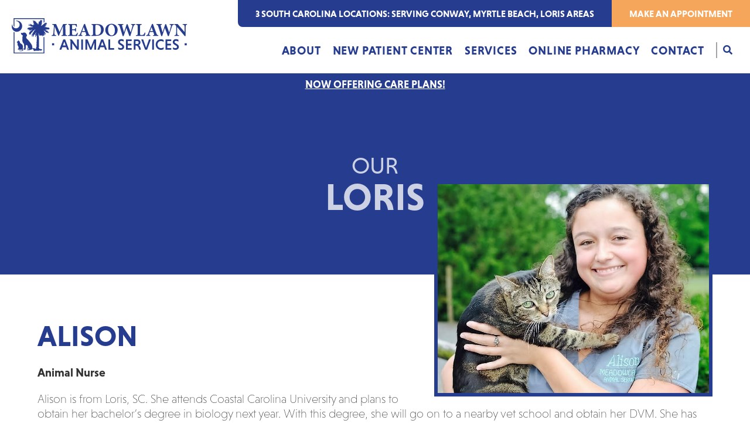

--- FILE ---
content_type: text/html; charset=UTF-8
request_url: https://meadowlawnvet.com/loris/alison/
body_size: 15883
content:
<!DOCTYPE html>
<html lang="en-US">
<head>
  <meta charset="UTF-8" />
<script type="text/javascript">
/* <![CDATA[ */
var gform;gform||(document.addEventListener("gform_main_scripts_loaded",function(){gform.scriptsLoaded=!0}),document.addEventListener("gform/theme/scripts_loaded",function(){gform.themeScriptsLoaded=!0}),window.addEventListener("DOMContentLoaded",function(){gform.domLoaded=!0}),gform={domLoaded:!1,scriptsLoaded:!1,themeScriptsLoaded:!1,isFormEditor:()=>"function"==typeof InitializeEditor,callIfLoaded:function(o){return!(!gform.domLoaded||!gform.scriptsLoaded||!gform.themeScriptsLoaded&&!gform.isFormEditor()||(gform.isFormEditor()&&console.warn("The use of gform.initializeOnLoaded() is deprecated in the form editor context and will be removed in Gravity Forms 3.1."),o(),0))},initializeOnLoaded:function(o){gform.callIfLoaded(o)||(document.addEventListener("gform_main_scripts_loaded",()=>{gform.scriptsLoaded=!0,gform.callIfLoaded(o)}),document.addEventListener("gform/theme/scripts_loaded",()=>{gform.themeScriptsLoaded=!0,gform.callIfLoaded(o)}),window.addEventListener("DOMContentLoaded",()=>{gform.domLoaded=!0,gform.callIfLoaded(o)}))},hooks:{action:{},filter:{}},addAction:function(o,r,e,t){gform.addHook("action",o,r,e,t)},addFilter:function(o,r,e,t){gform.addHook("filter",o,r,e,t)},doAction:function(o){gform.doHook("action",o,arguments)},applyFilters:function(o){return gform.doHook("filter",o,arguments)},removeAction:function(o,r){gform.removeHook("action",o,r)},removeFilter:function(o,r,e){gform.removeHook("filter",o,r,e)},addHook:function(o,r,e,t,n){null==gform.hooks[o][r]&&(gform.hooks[o][r]=[]);var d=gform.hooks[o][r];null==n&&(n=r+"_"+d.length),gform.hooks[o][r].push({tag:n,callable:e,priority:t=null==t?10:t})},doHook:function(r,o,e){var t;if(e=Array.prototype.slice.call(e,1),null!=gform.hooks[r][o]&&((o=gform.hooks[r][o]).sort(function(o,r){return o.priority-r.priority}),o.forEach(function(o){"function"!=typeof(t=o.callable)&&(t=window[t]),"action"==r?t.apply(null,e):e[0]=t.apply(null,e)})),"filter"==r)return e[0]},removeHook:function(o,r,t,n){var e;null!=gform.hooks[o][r]&&(e=(e=gform.hooks[o][r]).filter(function(o,r,e){return!!(null!=n&&n!=o.tag||null!=t&&t!=o.priority)}),gform.hooks[o][r]=e)}});
/* ]]> */
</script>

  <meta name="viewport" content="width=device-width" />
  <!--<link rel="stylesheet" href="https://use.typekit.net/bug8dnm.css">-->
  <link rel="apple-touch-icon" sizes="76x76" href="/apple-touch-icon.png">
<link rel="icon" type="image/png" sizes="32x32" href="/favicon-32x32.png">
<link rel="icon" type="image/png" sizes="16x16" href="/favicon-16x16.png">
<link rel="manifest" href="/manifest.json">
<link rel="mask-icon" href="/safari-pinned-tab.svg" color="#273b8e">

<!-- Global site tag (gtag.js) - Google AdWords: 819913993 -->
<script async src="https://www.googletagmanager.com/gtag/js?id=AW-819913993"></script>
<script>
  window.dataLayer = window.dataLayer || [];
  function gtag(){dataLayer.push(arguments);}
  gtag('js', new Date());
  gtag('config', 'AW-819913993');
</script>

<!-- Google Tag Manager -->
<script>(function(w,d,s,l,i){w[l]=w[l]||[];w[l].push({'gtm.start':
new Date().getTime(),event:'gtm.js'});var f=d.getElementsByTagName(s)[0],
j=d.createElement(s),dl=l!='dataLayer'?'&l='+l:'';j.async=true;j.src=
'https://www.googletagmanager.com/gtm.js?id='+i+dl;f.parentNode.insertBefore(j,f);
})(window,document,'script','dataLayer','GTM-MD8CJ6T');</script>
<!-- End Google Tag Manager -->

<script type="application/ld+json">
		{
		  "@context": "http://www.schema.org",
          "@type": "VeterinaryCare",
		  "name": "Meadowlawn Animal Services",
		  "additionalProperty": "https://en.wikipedia.org/wiki/Veterinarian",
		  "additionalType": "http://productontology.org/id/Veterinarian",
		  "sameAs": [
			"https://www.facebook.com/meadowlawnanimalservices/",
			"https://twitter.com/MeadowlawnAS"
		  ],
		  "url": "https://meadowlawnvet.com/",
		  "logo": "https://meadowlawnvet.com/wp-content/uploads/2022/01/MAH-logo-primary.svg",
		  "image": "https://meadowlawnvet.com/wp-content/uploads/2022/01/MAH-logo-primary.svg",
		  "description": "Meadowlawn Animal Services is proud to serve the pets and families of the Conway, Myrtle Beach, and Loris, SC areas.",
		  "address": {
			"@type": "PostalAddress",
			"streetAddress": "278 New Milford Tpke",
			"addressLocality": "New Preston",
			"addressRegion": "CT",
			"postalCode": "06777",
			"addressCountry": "USA"
		  },
		  "contactPoint": {
			"@type": "ContactPoint",
			"contactType": "Customer Service",
			"telephone": "+18608682973"
		  }
		}
    </script>
	
	
	<script type='application/ld+json'>
    {
	  "@context": "http://www.schema.org",
	  "@type": "VeterinaryCare",
	  "name": "Meadowlawn Animal Services",
	  "additionalProperty": "https://en.wikipedia.org/wiki/Veterinarian",
	  "additionalType": "http://productontology.org/id/Veterinarian",
	  "sameAs": [
		"https://www.facebook.com/meadowlawnanimalservices/",
		"https://twitter.com/MeadowlawnAS"
	  ],
	  "url": "https://meadowlawnvet.com/",
	  "logo": "https://meadowlawnvet.com/wp-content/uploads/2022/01/MAH-logo-primary.svg",
	  "image": "https://meadowlawnvet.com/wp-content/uploads/2022/01/MAH-logo-primary.svg",
	  "description": "Meadowlawn Animal Services is proud to serve the pets and families of the Conway, Myrtle Beach, and Loris, SC areas.",
	  "address": {
		"@type": "PostalAddress",
		"streetAddress": "2350 Hwy 501 East",
		"addressLocality": "Conway",
		"addressRegion": "SC",
		"postalCode": "29526",
		"addressCountry": "USA"
	  },
	  "contactPoint": {
		"@type": "ContactPoint",
		"contactType": "Customer Service",
		"telephone": "+18433477387"
	  },
	  "subOrganization": [
	  {
		 "@type": "VeterinaryCare",
			 "parentOrganization": {
			 "name": "Meadowlawn Animal Services"
		  },
         "name" : "Meadowlawn Animal Services",
         "image": "https://meadowlawnvet.com/wp-content/uploads/2022/01/MAH-logo-primary.svg",
         "address": {
			"@type": "PostalAddress",
			"streetAddress": "715 Hwy 701 South",
			"addressLocality": "Loris",
			"addressRegion": "SC",
			"postalCode": "29569",
			"addressCountry": "USA"
	     },
         "contactPoint": {
			"@type": "ContactPoint",
			"contactType": "Customer Service",
			"telephone": "+18437566560"
	     }
		 },
		 {
		 "@type": "VeterinaryCare",
			 "parentOrganization": {
			 "name": "Meadowlawn Animal Services"
		  },
         "name" : "Meadowlawn Animal Services",
         "image": "https://meadowlawnvet.com/wp-content/uploads/2022/01/MAH-logo-primary.svg",
         "address": {
			"@type": "PostalAddress",
			"streetAddress": "1206 Moser Dr.",
			"addressLocality": "Myrtle Beach",
			"addressRegion": "SC",
			"postalCode": "29577",
			"addressCountry": "USA"
	     },
         "contactPoint": {
			"@type": "ContactPoint",
			"contactType": "Customer Service",
			"telephone": "+18432822287"
	     }
	    }
	   
      ]
    }
    </script>
  <meta name='robots' content='index, follow, max-image-preview:large, max-snippet:-1, max-video-preview:-1' />

	<!-- This site is optimized with the Yoast SEO plugin v26.7 - https://yoast.com/wordpress/plugins/seo/ -->
	<title>Alison, Animal Nurse at Meadowlawn Animal Services</title>
	<meta name="description" content="Alison is from Loris, SC. She attends Coastal Carolina University and plans to obtain her bachelor’s degree in biology next year." />
	<link rel="canonical" href="https://meadowlawnvet.com/loris/alison/" />
	<meta property="og:locale" content="en_US" />
	<meta property="og:type" content="article" />
	<meta property="og:title" content="Alison, Animal Nurse at Meadowlawn Animal Services" />
	<meta property="og:description" content="Alison is from Loris, SC. She attends Coastal Carolina University and plans to obtain her bachelor’s degree in biology next year." />
	<meta property="og:url" content="https://meadowlawnvet.com/loris/alison/" />
	<meta property="og:site_name" content="Meadowlawn Animal Services" />
	<meta property="article:publisher" content="https://www.facebook.com/meadowlawnanimalservices/" />
	<meta property="article:published_time" content="2022-01-11T21:27:01+00:00" />
	<meta property="article:modified_time" content="2022-01-25T19:33:38+00:00" />
	<meta property="og:image" content="https://meadowlawnvet.com/wp-content/uploads/2022/01/Alison_-_New.jpeg" />
	<meta property="og:image:width" content="826" />
	<meta property="og:image:height" content="635" />
	<meta property="og:image:type" content="image/jpeg" />
	<meta name="author" content="admin" />
	<meta name="twitter:card" content="summary_large_image" />
	<meta name="twitter:creator" content="@MeadowlawnAS" />
	<meta name="twitter:site" content="@MeadowlawnAS" />
	<meta name="twitter:label1" content="Written by" />
	<meta name="twitter:data1" content="admin" />
	<meta name="twitter:label2" content="Est. reading time" />
	<meta name="twitter:data2" content="1 minute" />
	<script type="application/ld+json" class="yoast-schema-graph">{"@context":"https://schema.org","@graph":[{"@type":"Article","@id":"https://meadowlawnvet.com/loris/alison/#article","isPartOf":{"@id":"https://meadowlawnvet.com/loris/alison/"},"author":{"name":"admin","@id":"https://meadowlawnvet.com/#/schema/person/033f6daa290fa5a90970ab9899d29bdd"},"headline":"Alison","datePublished":"2022-01-11T21:27:01+00:00","dateModified":"2022-01-25T19:33:38+00:00","mainEntityOfPage":{"@id":"https://meadowlawnvet.com/loris/alison/"},"wordCount":105,"commentCount":0,"publisher":{"@id":"https://meadowlawnvet.com/#organization"},"image":{"@id":"https://meadowlawnvet.com/loris/alison/#primaryimage"},"thumbnailUrl":"https://meadowlawnvet.com/wp-content/uploads/2022/01/Alison_-_New.jpeg","articleSection":["Loris"],"inLanguage":"en-US","potentialAction":[{"@type":"CommentAction","name":"Comment","target":["https://meadowlawnvet.com/loris/alison/#respond"]}]},{"@type":"WebPage","@id":"https://meadowlawnvet.com/loris/alison/","url":"https://meadowlawnvet.com/loris/alison/","name":"Alison, Animal Nurse at Meadowlawn Animal Services","isPartOf":{"@id":"https://meadowlawnvet.com/#website"},"primaryImageOfPage":{"@id":"https://meadowlawnvet.com/loris/alison/#primaryimage"},"image":{"@id":"https://meadowlawnvet.com/loris/alison/#primaryimage"},"thumbnailUrl":"https://meadowlawnvet.com/wp-content/uploads/2022/01/Alison_-_New.jpeg","datePublished":"2022-01-11T21:27:01+00:00","dateModified":"2022-01-25T19:33:38+00:00","description":"Alison is from Loris, SC. She attends Coastal Carolina University and plans to obtain her bachelor’s degree in biology next year.","breadcrumb":{"@id":"https://meadowlawnvet.com/loris/alison/#breadcrumb"},"inLanguage":"en-US","potentialAction":[{"@type":"ReadAction","target":["https://meadowlawnvet.com/loris/alison/"]}]},{"@type":"ImageObject","inLanguage":"en-US","@id":"https://meadowlawnvet.com/loris/alison/#primaryimage","url":"https://meadowlawnvet.com/wp-content/uploads/2022/01/Alison_-_New.jpeg","contentUrl":"https://meadowlawnvet.com/wp-content/uploads/2022/01/Alison_-_New.jpeg","width":826,"height":635,"caption":"Alison"},{"@type":"BreadcrumbList","@id":"https://meadowlawnvet.com/loris/alison/#breadcrumb","itemListElement":[{"@type":"ListItem","position":1,"name":"Home","item":"https://meadowlawnvet.com/"},{"@type":"ListItem","position":2,"name":"Alison"}]},{"@type":"WebSite","@id":"https://meadowlawnvet.com/#website","url":"https://meadowlawnvet.com/","name":"Meadowlawn Animal Services","description":"","publisher":{"@id":"https://meadowlawnvet.com/#organization"},"potentialAction":[{"@type":"SearchAction","target":{"@type":"EntryPoint","urlTemplate":"https://meadowlawnvet.com/?s={search_term_string}"},"query-input":{"@type":"PropertyValueSpecification","valueRequired":true,"valueName":"search_term_string"}}],"inLanguage":"en-US"},{"@type":"Organization","@id":"https://meadowlawnvet.com/#organization","name":"Meadowlawn Animal Services","url":"https://meadowlawnvet.com/","logo":{"@type":"ImageObject","inLanguage":"en-US","@id":"https://meadowlawnvet.com/#/schema/logo/image/","url":"https://meadowlawnvet.com/wp-content/uploads/2022/01/MAH-logo-primary.png","contentUrl":"https://meadowlawnvet.com/wp-content/uploads/2022/01/MAH-logo-primary.png","width":356,"height":72,"caption":"Meadowlawn Animal Services"},"image":{"@id":"https://meadowlawnvet.com/#/schema/logo/image/"},"sameAs":["https://www.facebook.com/meadowlawnanimalservices/","https://x.com/MeadowlawnAS"]},{"@type":"Person","@id":"https://meadowlawnvet.com/#/schema/person/033f6daa290fa5a90970ab9899d29bdd","name":"admin","image":{"@type":"ImageObject","inLanguage":"en-US","@id":"https://meadowlawnvet.com/#/schema/person/image/","url":"https://secure.gravatar.com/avatar/ca321eb4c640bc7c7e5bb83d4a2a47505fec36790ebd6b82bcc6b83bc76c8ca3?s=96&d=mm&r=g","contentUrl":"https://secure.gravatar.com/avatar/ca321eb4c640bc7c7e5bb83d4a2a47505fec36790ebd6b82bcc6b83bc76c8ca3?s=96&d=mm&r=g","caption":"admin"}}]}</script>
	<!-- / Yoast SEO plugin. -->


<link rel='dns-prefetch' href='//www.googletagmanager.com' />
<link rel="alternate" type="application/rss+xml" title="Meadowlawn Animal Services &raquo; Feed" href="https://meadowlawnvet.com/feed/" />
<link rel="alternate" type="application/rss+xml" title="Meadowlawn Animal Services &raquo; Comments Feed" href="https://meadowlawnvet.com/comments/feed/" />
<link rel="alternate" type="application/rss+xml" title="Meadowlawn Animal Services &raquo; Alison Comments Feed" href="https://meadowlawnvet.com/loris/alison/feed/" />
<link rel="alternate" title="oEmbed (JSON)" type="application/json+oembed" href="https://meadowlawnvet.com/wp-json/oembed/1.0/embed?url=https%3A%2F%2Fmeadowlawnvet.com%2Floris%2Falison%2F" />
<link rel="alternate" title="oEmbed (XML)" type="text/xml+oembed" href="https://meadowlawnvet.com/wp-json/oembed/1.0/embed?url=https%3A%2F%2Fmeadowlawnvet.com%2Floris%2Falison%2F&#038;format=xml" />
<style id='wp-img-auto-sizes-contain-inline-css' type='text/css'>
img:is([sizes=auto i],[sizes^="auto," i]){contain-intrinsic-size:3000px 1500px}
/*# sourceURL=wp-img-auto-sizes-contain-inline-css */
</style>
<style id='wp-emoji-styles-inline-css' type='text/css'>

	img.wp-smiley, img.emoji {
		display: inline !important;
		border: none !important;
		box-shadow: none !important;
		height: 1em !important;
		width: 1em !important;
		margin: 0 0.07em !important;
		vertical-align: -0.1em !important;
		background: none !important;
		padding: 0 !important;
	}
/*# sourceURL=wp-emoji-styles-inline-css */
</style>
<style id='wp-block-library-inline-css' type='text/css'>
:root{--wp-block-synced-color:#7a00df;--wp-block-synced-color--rgb:122,0,223;--wp-bound-block-color:var(--wp-block-synced-color);--wp-editor-canvas-background:#ddd;--wp-admin-theme-color:#007cba;--wp-admin-theme-color--rgb:0,124,186;--wp-admin-theme-color-darker-10:#006ba1;--wp-admin-theme-color-darker-10--rgb:0,107,160.5;--wp-admin-theme-color-darker-20:#005a87;--wp-admin-theme-color-darker-20--rgb:0,90,135;--wp-admin-border-width-focus:2px}@media (min-resolution:192dpi){:root{--wp-admin-border-width-focus:1.5px}}.wp-element-button{cursor:pointer}:root .has-very-light-gray-background-color{background-color:#eee}:root .has-very-dark-gray-background-color{background-color:#313131}:root .has-very-light-gray-color{color:#eee}:root .has-very-dark-gray-color{color:#313131}:root .has-vivid-green-cyan-to-vivid-cyan-blue-gradient-background{background:linear-gradient(135deg,#00d084,#0693e3)}:root .has-purple-crush-gradient-background{background:linear-gradient(135deg,#34e2e4,#4721fb 50%,#ab1dfe)}:root .has-hazy-dawn-gradient-background{background:linear-gradient(135deg,#faaca8,#dad0ec)}:root .has-subdued-olive-gradient-background{background:linear-gradient(135deg,#fafae1,#67a671)}:root .has-atomic-cream-gradient-background{background:linear-gradient(135deg,#fdd79a,#004a59)}:root .has-nightshade-gradient-background{background:linear-gradient(135deg,#330968,#31cdcf)}:root .has-midnight-gradient-background{background:linear-gradient(135deg,#020381,#2874fc)}:root{--wp--preset--font-size--normal:16px;--wp--preset--font-size--huge:42px}.has-regular-font-size{font-size:1em}.has-larger-font-size{font-size:2.625em}.has-normal-font-size{font-size:var(--wp--preset--font-size--normal)}.has-huge-font-size{font-size:var(--wp--preset--font-size--huge)}.has-text-align-center{text-align:center}.has-text-align-left{text-align:left}.has-text-align-right{text-align:right}.has-fit-text{white-space:nowrap!important}#end-resizable-editor-section{display:none}.aligncenter{clear:both}.items-justified-left{justify-content:flex-start}.items-justified-center{justify-content:center}.items-justified-right{justify-content:flex-end}.items-justified-space-between{justify-content:space-between}.screen-reader-text{border:0;clip-path:inset(50%);height:1px;margin:-1px;overflow:hidden;padding:0;position:absolute;width:1px;word-wrap:normal!important}.screen-reader-text:focus{background-color:#ddd;clip-path:none;color:#444;display:block;font-size:1em;height:auto;left:5px;line-height:normal;padding:15px 23px 14px;text-decoration:none;top:5px;width:auto;z-index:100000}html :where(.has-border-color){border-style:solid}html :where([style*=border-top-color]){border-top-style:solid}html :where([style*=border-right-color]){border-right-style:solid}html :where([style*=border-bottom-color]){border-bottom-style:solid}html :where([style*=border-left-color]){border-left-style:solid}html :where([style*=border-width]){border-style:solid}html :where([style*=border-top-width]){border-top-style:solid}html :where([style*=border-right-width]){border-right-style:solid}html :where([style*=border-bottom-width]){border-bottom-style:solid}html :where([style*=border-left-width]){border-left-style:solid}html :where(img[class*=wp-image-]){height:auto;max-width:100%}:where(figure){margin:0 0 1em}html :where(.is-position-sticky){--wp-admin--admin-bar--position-offset:var(--wp-admin--admin-bar--height,0px)}@media screen and (max-width:600px){html :where(.is-position-sticky){--wp-admin--admin-bar--position-offset:0px}}

/*# sourceURL=wp-block-library-inline-css */
</style><style id='wp-block-paragraph-inline-css' type='text/css'>
.is-small-text{font-size:.875em}.is-regular-text{font-size:1em}.is-large-text{font-size:2.25em}.is-larger-text{font-size:3em}.has-drop-cap:not(:focus):first-letter{float:left;font-size:8.4em;font-style:normal;font-weight:100;line-height:.68;margin:.05em .1em 0 0;text-transform:uppercase}body.rtl .has-drop-cap:not(:focus):first-letter{float:none;margin-left:.1em}p.has-drop-cap.has-background{overflow:hidden}:root :where(p.has-background){padding:1.25em 2.375em}:where(p.has-text-color:not(.has-link-color)) a{color:inherit}p.has-text-align-left[style*="writing-mode:vertical-lr"],p.has-text-align-right[style*="writing-mode:vertical-rl"]{rotate:180deg}
/*# sourceURL=https://meadowlawnvet.com/wp-includes/blocks/paragraph/style.min.css */
</style>
<style id='global-styles-inline-css' type='text/css'>
:root{--wp--preset--aspect-ratio--square: 1;--wp--preset--aspect-ratio--4-3: 4/3;--wp--preset--aspect-ratio--3-4: 3/4;--wp--preset--aspect-ratio--3-2: 3/2;--wp--preset--aspect-ratio--2-3: 2/3;--wp--preset--aspect-ratio--16-9: 16/9;--wp--preset--aspect-ratio--9-16: 9/16;--wp--preset--color--black: #000000;--wp--preset--color--cyan-bluish-gray: #abb8c3;--wp--preset--color--white: #ffffff;--wp--preset--color--pale-pink: #f78da7;--wp--preset--color--vivid-red: #cf2e2e;--wp--preset--color--luminous-vivid-orange: #ff6900;--wp--preset--color--luminous-vivid-amber: #fcb900;--wp--preset--color--light-green-cyan: #7bdcb5;--wp--preset--color--vivid-green-cyan: #00d084;--wp--preset--color--pale-cyan-blue: #8ed1fc;--wp--preset--color--vivid-cyan-blue: #0693e3;--wp--preset--color--vivid-purple: #9b51e0;--wp--preset--gradient--vivid-cyan-blue-to-vivid-purple: linear-gradient(135deg,rgb(6,147,227) 0%,rgb(155,81,224) 100%);--wp--preset--gradient--light-green-cyan-to-vivid-green-cyan: linear-gradient(135deg,rgb(122,220,180) 0%,rgb(0,208,130) 100%);--wp--preset--gradient--luminous-vivid-amber-to-luminous-vivid-orange: linear-gradient(135deg,rgb(252,185,0) 0%,rgb(255,105,0) 100%);--wp--preset--gradient--luminous-vivid-orange-to-vivid-red: linear-gradient(135deg,rgb(255,105,0) 0%,rgb(207,46,46) 100%);--wp--preset--gradient--very-light-gray-to-cyan-bluish-gray: linear-gradient(135deg,rgb(238,238,238) 0%,rgb(169,184,195) 100%);--wp--preset--gradient--cool-to-warm-spectrum: linear-gradient(135deg,rgb(74,234,220) 0%,rgb(151,120,209) 20%,rgb(207,42,186) 40%,rgb(238,44,130) 60%,rgb(251,105,98) 80%,rgb(254,248,76) 100%);--wp--preset--gradient--blush-light-purple: linear-gradient(135deg,rgb(255,206,236) 0%,rgb(152,150,240) 100%);--wp--preset--gradient--blush-bordeaux: linear-gradient(135deg,rgb(254,205,165) 0%,rgb(254,45,45) 50%,rgb(107,0,62) 100%);--wp--preset--gradient--luminous-dusk: linear-gradient(135deg,rgb(255,203,112) 0%,rgb(199,81,192) 50%,rgb(65,88,208) 100%);--wp--preset--gradient--pale-ocean: linear-gradient(135deg,rgb(255,245,203) 0%,rgb(182,227,212) 50%,rgb(51,167,181) 100%);--wp--preset--gradient--electric-grass: linear-gradient(135deg,rgb(202,248,128) 0%,rgb(113,206,126) 100%);--wp--preset--gradient--midnight: linear-gradient(135deg,rgb(2,3,129) 0%,rgb(40,116,252) 100%);--wp--preset--font-size--small: 13px;--wp--preset--font-size--medium: 20px;--wp--preset--font-size--large: 36px;--wp--preset--font-size--x-large: 42px;--wp--preset--spacing--20: 0.44rem;--wp--preset--spacing--30: 0.67rem;--wp--preset--spacing--40: 1rem;--wp--preset--spacing--50: 1.5rem;--wp--preset--spacing--60: 2.25rem;--wp--preset--spacing--70: 3.38rem;--wp--preset--spacing--80: 5.06rem;--wp--preset--shadow--natural: 6px 6px 9px rgba(0, 0, 0, 0.2);--wp--preset--shadow--deep: 12px 12px 50px rgba(0, 0, 0, 0.4);--wp--preset--shadow--sharp: 6px 6px 0px rgba(0, 0, 0, 0.2);--wp--preset--shadow--outlined: 6px 6px 0px -3px rgb(255, 255, 255), 6px 6px rgb(0, 0, 0);--wp--preset--shadow--crisp: 6px 6px 0px rgb(0, 0, 0);}:where(.is-layout-flex){gap: 0.5em;}:where(.is-layout-grid){gap: 0.5em;}body .is-layout-flex{display: flex;}.is-layout-flex{flex-wrap: wrap;align-items: center;}.is-layout-flex > :is(*, div){margin: 0;}body .is-layout-grid{display: grid;}.is-layout-grid > :is(*, div){margin: 0;}:where(.wp-block-columns.is-layout-flex){gap: 2em;}:where(.wp-block-columns.is-layout-grid){gap: 2em;}:where(.wp-block-post-template.is-layout-flex){gap: 1.25em;}:where(.wp-block-post-template.is-layout-grid){gap: 1.25em;}.has-black-color{color: var(--wp--preset--color--black) !important;}.has-cyan-bluish-gray-color{color: var(--wp--preset--color--cyan-bluish-gray) !important;}.has-white-color{color: var(--wp--preset--color--white) !important;}.has-pale-pink-color{color: var(--wp--preset--color--pale-pink) !important;}.has-vivid-red-color{color: var(--wp--preset--color--vivid-red) !important;}.has-luminous-vivid-orange-color{color: var(--wp--preset--color--luminous-vivid-orange) !important;}.has-luminous-vivid-amber-color{color: var(--wp--preset--color--luminous-vivid-amber) !important;}.has-light-green-cyan-color{color: var(--wp--preset--color--light-green-cyan) !important;}.has-vivid-green-cyan-color{color: var(--wp--preset--color--vivid-green-cyan) !important;}.has-pale-cyan-blue-color{color: var(--wp--preset--color--pale-cyan-blue) !important;}.has-vivid-cyan-blue-color{color: var(--wp--preset--color--vivid-cyan-blue) !important;}.has-vivid-purple-color{color: var(--wp--preset--color--vivid-purple) !important;}.has-black-background-color{background-color: var(--wp--preset--color--black) !important;}.has-cyan-bluish-gray-background-color{background-color: var(--wp--preset--color--cyan-bluish-gray) !important;}.has-white-background-color{background-color: var(--wp--preset--color--white) !important;}.has-pale-pink-background-color{background-color: var(--wp--preset--color--pale-pink) !important;}.has-vivid-red-background-color{background-color: var(--wp--preset--color--vivid-red) !important;}.has-luminous-vivid-orange-background-color{background-color: var(--wp--preset--color--luminous-vivid-orange) !important;}.has-luminous-vivid-amber-background-color{background-color: var(--wp--preset--color--luminous-vivid-amber) !important;}.has-light-green-cyan-background-color{background-color: var(--wp--preset--color--light-green-cyan) !important;}.has-vivid-green-cyan-background-color{background-color: var(--wp--preset--color--vivid-green-cyan) !important;}.has-pale-cyan-blue-background-color{background-color: var(--wp--preset--color--pale-cyan-blue) !important;}.has-vivid-cyan-blue-background-color{background-color: var(--wp--preset--color--vivid-cyan-blue) !important;}.has-vivid-purple-background-color{background-color: var(--wp--preset--color--vivid-purple) !important;}.has-black-border-color{border-color: var(--wp--preset--color--black) !important;}.has-cyan-bluish-gray-border-color{border-color: var(--wp--preset--color--cyan-bluish-gray) !important;}.has-white-border-color{border-color: var(--wp--preset--color--white) !important;}.has-pale-pink-border-color{border-color: var(--wp--preset--color--pale-pink) !important;}.has-vivid-red-border-color{border-color: var(--wp--preset--color--vivid-red) !important;}.has-luminous-vivid-orange-border-color{border-color: var(--wp--preset--color--luminous-vivid-orange) !important;}.has-luminous-vivid-amber-border-color{border-color: var(--wp--preset--color--luminous-vivid-amber) !important;}.has-light-green-cyan-border-color{border-color: var(--wp--preset--color--light-green-cyan) !important;}.has-vivid-green-cyan-border-color{border-color: var(--wp--preset--color--vivid-green-cyan) !important;}.has-pale-cyan-blue-border-color{border-color: var(--wp--preset--color--pale-cyan-blue) !important;}.has-vivid-cyan-blue-border-color{border-color: var(--wp--preset--color--vivid-cyan-blue) !important;}.has-vivid-purple-border-color{border-color: var(--wp--preset--color--vivid-purple) !important;}.has-vivid-cyan-blue-to-vivid-purple-gradient-background{background: var(--wp--preset--gradient--vivid-cyan-blue-to-vivid-purple) !important;}.has-light-green-cyan-to-vivid-green-cyan-gradient-background{background: var(--wp--preset--gradient--light-green-cyan-to-vivid-green-cyan) !important;}.has-luminous-vivid-amber-to-luminous-vivid-orange-gradient-background{background: var(--wp--preset--gradient--luminous-vivid-amber-to-luminous-vivid-orange) !important;}.has-luminous-vivid-orange-to-vivid-red-gradient-background{background: var(--wp--preset--gradient--luminous-vivid-orange-to-vivid-red) !important;}.has-very-light-gray-to-cyan-bluish-gray-gradient-background{background: var(--wp--preset--gradient--very-light-gray-to-cyan-bluish-gray) !important;}.has-cool-to-warm-spectrum-gradient-background{background: var(--wp--preset--gradient--cool-to-warm-spectrum) !important;}.has-blush-light-purple-gradient-background{background: var(--wp--preset--gradient--blush-light-purple) !important;}.has-blush-bordeaux-gradient-background{background: var(--wp--preset--gradient--blush-bordeaux) !important;}.has-luminous-dusk-gradient-background{background: var(--wp--preset--gradient--luminous-dusk) !important;}.has-pale-ocean-gradient-background{background: var(--wp--preset--gradient--pale-ocean) !important;}.has-electric-grass-gradient-background{background: var(--wp--preset--gradient--electric-grass) !important;}.has-midnight-gradient-background{background: var(--wp--preset--gradient--midnight) !important;}.has-small-font-size{font-size: var(--wp--preset--font-size--small) !important;}.has-medium-font-size{font-size: var(--wp--preset--font-size--medium) !important;}.has-large-font-size{font-size: var(--wp--preset--font-size--large) !important;}.has-x-large-font-size{font-size: var(--wp--preset--font-size--x-large) !important;}
/*# sourceURL=global-styles-inline-css */
</style>

<style id='classic-theme-styles-inline-css' type='text/css'>
/*! This file is auto-generated */
.wp-block-button__link{color:#fff;background-color:#32373c;border-radius:9999px;box-shadow:none;text-decoration:none;padding:calc(.667em + 2px) calc(1.333em + 2px);font-size:1.125em}.wp-block-file__button{background:#32373c;color:#fff;text-decoration:none}
/*# sourceURL=/wp-includes/css/classic-themes.min.css */
</style>
<link rel='stylesheet' id='lp-style-css' href='https://meadowlawnvet.com/wp-content/themes/ivet360-platform-12/lp.css?ver=6.9' type='text/css' media='all' />
<link rel='stylesheet' id='blankslate-style-css' href='https://meadowlawnvet.com/wp-content/themes/ivet360-platform-12/style.css?ver=6.9' type='text/css' media='all' />
<script type="text/javascript" src="https://code.jquery.com/jquery-3.5.1.min.js?ver=6.9" id="jquery-js"></script>

<!-- Google tag (gtag.js) snippet added by Site Kit -->
<!-- Google Analytics snippet added by Site Kit -->
<script type="text/javascript" src="https://www.googletagmanager.com/gtag/js?id=G-E1EWES79WP" id="google_gtagjs-js" async></script>
<script type="text/javascript" id="google_gtagjs-js-after">
/* <![CDATA[ */
window.dataLayer = window.dataLayer || [];function gtag(){dataLayer.push(arguments);}
gtag("set","linker",{"domains":["meadowlawnvet.com"]});
gtag("js", new Date());
gtag("set", "developer_id.dZTNiMT", true);
gtag("config", "G-E1EWES79WP");
//# sourceURL=google_gtagjs-js-after
/* ]]> */
</script>
<link rel="https://api.w.org/" href="https://meadowlawnvet.com/wp-json/" /><link rel="alternate" title="JSON" type="application/json" href="https://meadowlawnvet.com/wp-json/wp/v2/posts/2146" /><link rel="EditURI" type="application/rsd+xml" title="RSD" href="https://meadowlawnvet.com/xmlrpc.php?rsd" />
<meta name="generator" content="WordPress 6.9" />
<link rel='shortlink' href='https://meadowlawnvet.com/?p=2146' />
<meta name="generator" content="Site Kit by Google 1.168.0" /><link rel="pingback" href="https://meadowlawnvet.com/xmlrpc.php" />
<style type="text/css">.recentcomments a{display:inline !important;padding:0 !important;margin:0 !important;}</style>		<style type="text/css" id="wp-custom-css">
			.page-id-369 .header{
	display: none;
}
.page-id-564 .appointment-area{
	display: none;
}
.home #footer-socials{
	padding-bottom: 20px;
}
.service {
    margin-right: 20px;
}
body:not(.home) #copyright{
	padding: 0px 0;
}
body:not(.home) #copyright-text{
	margin-bottom: 0px;
    padding-top: 10px;
    padding-bottom: 10px;
}
.page-id-564 #copyright{
	margin-bottom: -15px;
}
#gform_submit_button_1:hover{
	color: white !important;
}
#gform_submit_button_3:hover{
	color: white !important;
}
.page-id-43 #sp-footer-logo{
	display: none;
}

@media screen and (max-width: 1120px){
	.home #footer-socials{
		align-items: center;
    justify-content: center;
	}
	.home #copyright {
    padding: 20px 0 0px 0;
  }
}
.youtube-video{
	aspect-ratio: 16 / 9;
  width: 100%;
	max-width: 515px;
	max-height: 315px;
}


.home-banner {
  width: 100%;
  position: relative;
  display: flex;
  justify-content: center;
  align-items: center;
}

#banner-bg {
  width: 100%;
		filter: brightness(90%);
}

.mobile-bg {
  display: none;
}

.home-banner-container {
  width: 1200px;
  max-width: 90vw;
  display: flex;
  align-items: center;
  justify-content: space-between;
  position: absolute;
}

.home-banner-caption {
  width: 60%;
}

.home-video-caption{
	background-color: transparent;
	box-shadow: none;
}

.home-video-caption p,
.home-video-caption h1{
	color: white;
	font-weight: bold;
	text-shadow: 0px 4px 8px rgba(0, 0, 0, 0.15);
}


@media screen and (max-width: 1024px) {
	  .desktop-bg {
    display: none;
  }
  .mobile-bg {
    display: block;
  }
	
	 .home-banner-container {
    align-items: center;
    justify-content: center;
  }
	
	.home-banner-caption {
    width: 100%;
		 padding: 0;
  }
	.home-video-caption h1 {
		font-size: 2.25em;
	}
}

.footer-socials .fab {
    font-family: "Font Awesome 5 Brands";
    border-radius: 50%;
    height: 40px;
    width: 40px;
    border: 2px solid;
	  display: inline-flex !important;
    justify-content: center !important;
    align-items: center;

}

/*Contact Form Fix*/

#gform_fields_3 { 
	display: grid;
}

#gform_wrapper_3 .gform_heading{
	display: none;
}

#gform_fields_1 label{
	color: white;
}

#gform_fields_1 input{
	border-radius: 100px;
	padding: 12px 20px;
  font-size: 19px;
  font-weight: 200;
}

.footer-day > p{
	font-size: 18px;
}

.custom-banner a {
	font-weight: bold;
	font-size: 18px;
	color: #fff;
}
.custom-banner a:hover {
		color: #f5a65b !important;
	}


.home-wrap{
	width: 90vw;
	max-width: 1160px;
  margin: 0 auto; 
	margin-top: 64px;
  margin-bottom: 64px;
	
	h2{
		color: #263c8f;
	}
	
	.home-wrap-btn a{
		background-color: #f5a65b;
		text-transform: uppercase;
		font-size: 18px !important;  
		font-weight: bold;
	}
	
	.home-wrap-btn a:hover{
		background-color: #ff9633 !important;
	}
}

@media screen and (max-width: 900px){
	.home-wrap{
		width: 90vw;
  flex-direction: column;
  justify-content: center;
  align-items: center !important;
  text-align: center;
		
		h2{
			font-size: 2em;
		}
	}
	
	.home-wrap-btn{
		margin: 0 auto !important;
	}
}


.page-id-2554, .page-id-2551, .page-id-2557{
		.entry-content{
		max-width: 90vw;
  width: 1100px;
  margin: 0 auto; 
		margin-top: 10vh;
	}
}
		</style>
		<link rel='stylesheet' id='gform_basic-css' href='https://meadowlawnvet.com/wp-content/plugins/gravityforms/assets/css/dist/basic.min.css?ver=2.9.25' type='text/css' media='all' />
<link rel='stylesheet' id='gform_theme_components-css' href='https://meadowlawnvet.com/wp-content/plugins/gravityforms/assets/css/dist/theme-components.min.css?ver=2.9.25' type='text/css' media='all' />
<link rel='stylesheet' id='gform_theme-css' href='https://meadowlawnvet.com/wp-content/plugins/gravityforms/assets/css/dist/theme.min.css?ver=2.9.25' type='text/css' media='all' />
</head>
<body class="wp-singular post-template-default single single-post postid-2146 single-format-standard wp-theme-ivet360-platform-12">
  <div id="wrapper" class="hfeed">
    <div id="opacity-effect" style="display: none;"></div>
    <header id="header">
      <div id="search-box">
        <div id="search-inner">
          <form role="search" method="get" class="search-form" action="https://meadowlawnvet.com/">
				<label>
					<span class="screen-reader-text">Search for:</span>
					<input type="search" class="search-field" placeholder="Search &hellip;" value="" name="s" />
				</label>
				<input type="submit" class="search-submit" value="Search" />
			</form>          <div id="exit-search-btn">
            <i id="exit-search-icon" class="fas fa-times"></i>
          </div>
        </div>
      </div>
      <div id="sticky-header">
        <div class="sticky-section" id="sticky-one">
          <a class="sticky-button" href="/appointment/">
            <i class="fas fa-calendar-day"></i>
            Appointments
          </a>
        </div>
        <div class="sticky-section" id="sticky-two">
          <a class="sticky-button" href="/contact/">
            <i style="transform: scaleX(-1);" class="fas fa-phone"></i>
            Call Now
          </a>
        </div>
        <div class="sticky-section" id="sticky-three">
          <a class="sticky-button" href="/online-pharmacy/">
            <i class="fas fa-prescription-bottle-alt"></i>
            Pharmacy
          </a>
        </div>
      </div>
      <div id="main-header">
        <div id="header-left">
          <a href="/" id="logo-anchor"><img id="header-logo" src="/wp-content/uploads/2022/01/MAH-logo-primary.svg" alt="Meadowlawn Animal Services"></a>
        </div>
        <div id="header-right">
          <div id="header-top">
            <div id="header-top-inner">
              <!-- <a class="header-top-buttons" href="tel:580-353-0344">580-353-0344</a>
              <a class="header-top-buttons" href="mailto:info@awesomevet.com">info@awesomevet.com</a>
              <a class="header-top-buttons" href="/contact/">Find Us</a> -->
              <a class="header-top-buttons" href="/#locations">3 south carolina locations: serving Conway, Myrtle Beach, Loris areas</a>
              <a class="header-top-buttons" id="header-appointment" href="/appointment/">Make an Appointment</a>
            </div>
          </div>
          <nav id="menu">
            <div class="menu-main-menu-container"><ul id="main-menu" class="menu"><li id="menu-item-46" class="menu-item menu-item-type-post_type menu-item-object-page menu-item-has-children menu-item-46"><a href="https://meadowlawnvet.com/about/">About</a>
<ul class="sub-menu">
	<li id="menu-item-2142" class="menu-item menu-item-type-post_type menu-item-object-page menu-item-2142"><a href="https://meadowlawnvet.com/about/veterinarians/">Our Team</a></li>
	<li id="menu-item-2087" class="menu-item menu-item-type-post_type menu-item-object-page menu-item-2087"><a href="https://meadowlawnvet.com/about/petsimonials/">Testimonials</a></li>
</ul>
</li>
<li id="menu-item-2614" class="menu-item menu-item-type-custom menu-item-object-custom menu-item-has-children menu-item-2614"><a href="#">New Patient Center</a>
<ul class="sub-menu">
	<li id="menu-item-2611" class="menu-item menu-item-type-post_type menu-item-object-page menu-item-2611"><a href="https://meadowlawnvet.com/online-forms/">Online Forms</a></li>
	<li id="menu-item-2612" class="menu-item menu-item-type-post_type menu-item-object-page menu-item-2612"><a href="https://meadowlawnvet.com/payment-options/">Payment Policy</a></li>
	<li id="menu-item-2613" class="menu-item menu-item-type-post_type menu-item-object-page menu-item-2613"><a href="https://meadowlawnvet.com/expectations/">What to Expect</a></li>
</ul>
</li>
<li id="menu-item-48" class="menu-item menu-item-type-post_type menu-item-object-page menu-item-has-children menu-item-48"><a href="https://meadowlawnvet.com/services/">Services</a>
<ul class="sub-menu">
	<li id="menu-item-2089" class="menu-item menu-item-type-post_type menu-item-object-post menu-item-2089"><a href="https://meadowlawnvet.com/services/boarding/">Boarding</a></li>
	<li id="menu-item-2093" class="menu-item menu-item-type-post_type menu-item-object-post menu-item-2093"><a href="https://meadowlawnvet.com/services/surgery/">Surgery</a></li>
	<li id="menu-item-2091" class="menu-item menu-item-type-post_type menu-item-object-post menu-item-2091"><a href="https://meadowlawnvet.com/services/laser-therapy/">Laser Therapy</a></li>
	<li id="menu-item-2092" class="menu-item menu-item-type-post_type menu-item-object-post menu-item-2092"><a href="https://meadowlawnvet.com/services/preventative-care/">Preventative Care</a></li>
	<li id="menu-item-561" class="menu-item menu-item-type-post_type menu-item-object-post menu-item-561"><a href="https://meadowlawnvet.com/services/dental-care/">Dental Care</a></li>
	<li id="menu-item-563" class="menu-item menu-item-type-post_type menu-item-object-page menu-item-563"><a href="https://meadowlawnvet.com/services/">View All Services</a></li>
</ul>
</li>
<li id="menu-item-2094" class="menu-item menu-item-type-post_type menu-item-object-page menu-item-has-children menu-item-2094"><a href="https://meadowlawnvet.com/online-pharmacy/">Online Pharmacy</a>
<ul class="sub-menu">
	<li id="menu-item-2095" class="menu-item menu-item-type-custom menu-item-object-custom menu-item-2095"><a target="_blank" href="https://meadowlawnanimalconway.vetsfirstchoice.com/">Conway</a></li>
	<li id="menu-item-2096" class="menu-item menu-item-type-custom menu-item-object-custom menu-item-2096"><a target="_blank" href="https://meadowlawnanimalloris.vetsfirstchoice.com/">Loris</a></li>
	<li id="menu-item-2097" class="menu-item menu-item-type-custom menu-item-object-custom menu-item-2097"><a target="_blank" href="https://meadowlawnanimalmyrtlebeach.vetsfirstchoice.com/">Market Common</a></li>
</ul>
</li>
<li id="menu-item-47" class="menu-item menu-item-type-post_type menu-item-object-page menu-item-47"><a href="https://meadowlawnvet.com/contact/">Contact</a></li>
</ul></div>            <div id="open-search">
              <i class="fas fa-search"></i>
            </div>
            <div id="hamburger">
              <div class="burger-line"></div>
            </div>
          </nav>
        </div>
      </div>
      <nav id="mobile-menu-container">
        <div class="menu-main-menu-container"><ul id="mobile-menu" class="menu"><li class="menu-item menu-item-type-post_type menu-item-object-page menu-item-has-children menu-item-46"><a href="https://meadowlawnvet.com/about/">About</a>
<ul class="sub-menu">
	<li class="menu-item menu-item-type-post_type menu-item-object-page menu-item-2142"><a href="https://meadowlawnvet.com/about/veterinarians/">Our Team</a></li>
	<li class="menu-item menu-item-type-post_type menu-item-object-page menu-item-2087"><a href="https://meadowlawnvet.com/about/petsimonials/">Testimonials</a></li>
</ul>
</li>
<li class="menu-item menu-item-type-custom menu-item-object-custom menu-item-has-children menu-item-2614"><a href="#">New Patient Center</a>
<ul class="sub-menu">
	<li class="menu-item menu-item-type-post_type menu-item-object-page menu-item-2611"><a href="https://meadowlawnvet.com/online-forms/">Online Forms</a></li>
	<li class="menu-item menu-item-type-post_type menu-item-object-page menu-item-2612"><a href="https://meadowlawnvet.com/payment-options/">Payment Policy</a></li>
	<li class="menu-item menu-item-type-post_type menu-item-object-page menu-item-2613"><a href="https://meadowlawnvet.com/expectations/">What to Expect</a></li>
</ul>
</li>
<li class="menu-item menu-item-type-post_type menu-item-object-page menu-item-has-children menu-item-48"><a href="https://meadowlawnvet.com/services/">Services</a>
<ul class="sub-menu">
	<li class="menu-item menu-item-type-post_type menu-item-object-post menu-item-2089"><a href="https://meadowlawnvet.com/services/boarding/">Boarding</a></li>
	<li class="menu-item menu-item-type-post_type menu-item-object-post menu-item-2093"><a href="https://meadowlawnvet.com/services/surgery/">Surgery</a></li>
	<li class="menu-item menu-item-type-post_type menu-item-object-post menu-item-2091"><a href="https://meadowlawnvet.com/services/laser-therapy/">Laser Therapy</a></li>
	<li class="menu-item menu-item-type-post_type menu-item-object-post menu-item-2092"><a href="https://meadowlawnvet.com/services/preventative-care/">Preventative Care</a></li>
	<li class="menu-item menu-item-type-post_type menu-item-object-post menu-item-561"><a href="https://meadowlawnvet.com/services/dental-care/">Dental Care</a></li>
	<li class="menu-item menu-item-type-post_type menu-item-object-page menu-item-563"><a href="https://meadowlawnvet.com/services/">View All Services</a></li>
</ul>
</li>
<li class="menu-item menu-item-type-post_type menu-item-object-page menu-item-has-children menu-item-2094"><a href="https://meadowlawnvet.com/online-pharmacy/">Online Pharmacy</a>
<ul class="sub-menu">
	<li class="menu-item menu-item-type-custom menu-item-object-custom menu-item-2095"><a target="_blank" href="https://meadowlawnanimalconway.vetsfirstchoice.com/">Conway</a></li>
	<li class="menu-item menu-item-type-custom menu-item-object-custom menu-item-2096"><a target="_blank" href="https://meadowlawnanimalloris.vetsfirstchoice.com/">Loris</a></li>
	<li class="menu-item menu-item-type-custom menu-item-object-custom menu-item-2097"><a target="_blank" href="https://meadowlawnanimalmyrtlebeach.vetsfirstchoice.com/">Market Common</a></li>
</ul>
</li>
<li class="menu-item menu-item-type-post_type menu-item-object-page menu-item-47"><a href="https://meadowlawnvet.com/contact/">Contact</a></li>
</ul></div>      </nav>
      <!--<div id="header-social-box">
        <a class="header-social-links" href="#" target="_blank" rel="noopener" aria-label="Facebook logo"><i class="fab fa-facebook-f" aria-hidden="true"></i></a>
        <a class="header-social-links" href="#" target="_blank" rel="noopener" aria-label="Instagram logo"><i class="fab fa-instagram" aria-hidden="true"></i></a>
        <a class="header-social-links" href="#" target="_blank" rel="noopener" aria-label="Google logo"><i class="fab fa-google" aria-hidden="true"></i></a>
        <a class="header-social-links" href="#" target="_blank" rel="noopener" aria-label="Nextdoor icon"><i style="transform: scaleX(-1)" class="fas fa-home" aria-hidden="true"></i></a>
      </div>-->
    </header>
  <div id="container">
<main id="content">
<article id="post-2146" class="post-2146 post type-post status-publish format-standard has-post-thumbnail hentry category-loris">
<header class="header posts-header">
  <div class="inner-header">
    <h1 class="entry-title">    <span class="first-word">Our</span>
    Loris<br>    </h1>  </div>
</header>
<div class="post-container">
  <div class="entry-content post-content">
    <div class="post-img-container" href="https://meadowlawnvet.com/wp-content/uploads/2022/01/Alison_-_New.jpeg" title="Alison"><img width="826" height="635" src="https://meadowlawnvet.com/wp-content/uploads/2022/01/Alison_-_New.jpeg" class="attachment-post-thumbnail size-post-thumbnail wp-post-image" alt="Alison" decoding="async" fetchpriority="high" srcset="https://meadowlawnvet.com/wp-content/uploads/2022/01/Alison_-_New.jpeg 826w, https://meadowlawnvet.com/wp-content/uploads/2022/01/Alison_-_New-300x231.jpeg 300w" sizes="(max-width: 826px) 100vw, 826px" /></div>
    <h2 class="post-title">Alison</h2>
  
<p><strong>Animal Nurse</strong></p>



<p>Alison is from Loris, SC. She attends Coastal Carolina University and plans to obtain her bachelor’s degree in biology next year. With this degree, she will go on to a nearby vet school and obtain her DVM. She has always known that she wanted to become a veterinarian. Strays who wandered up to her house have always been fixed up and taken care of. From a young age, she loved animals and playing doctor to the animals. Her favorite Christmas toys were those that were related to animals. She loves to read and spend time with her beloved cats and dogs.</p>
  <div class="entry-links"></div>
  </div>
</div>
<!-- <footer class="entry-footer">
<span class="cat-links">Categories: <a href="https://meadowlawnvet.com/category/loris/" rel="category tag">Loris</a></span>
<span class="tag-links"></span>
<span class="meta-sep">|</span> <span class="comments-link"><a href="https://meadowlawnvet.com/loris/alison/#respond">Comments</a></span></footer>  -->
</article>
</main>

</div>
<div class="wave-block footer-block">
  <img src="/wp-content/uploads/2022/01/MAH-wave-divider-blue-top.svg" alt="Wave">
</div>
<footer id="footer">
  <!-- <div id="top-angle"></div> -->
    <div class="inner-wrapper" id="homepage-footer">
    <div class="new-footer-column" id="hp-footer-logo">
      <div class="footer-column"><img decoding="async" src="/wp-content/uploads/2022/01/MAH-logo-footer.svg" alt="Meadowlawn Animal Services">

<div class="footer-hours">
<div class="footer-day">
<p>Monday-Thursday</p>
<p>8:00am-6:00pm</p>
</div>
<div class="footer-day">
<p>Friday (No appointments*)</p>
<p>8:00am-4:00pm</p>
</div>
<div class="footer-day">
<p>Saturday & Sunday</p>
<p><strong>CLOSED</strong></p>
</div>
</div>
<p style="color: white;font-style:italic;font-size: 15px;margin-top: 10px;">*Phone calls, boarding & medication pickups only</p></div>    </div>
    <div class="new-footer-column" id="hp-visit-us">
      <div class="footer-column">
<p><div class="footer-map">
    <div class="footer-maps">
        <iframe loading="lazy" class="active-map" id="conway-map" title="Map of Meadowlawn Animal Services"
            src="https://www.google.com/maps/embed?pb=!1m14!1m8!1m3!1d13263.547461699627!2d-78.9972409!3d33.7894196!3m2!1i1024!2i768!4f13.1!3m3!1m2!1s0x89006dfbc49e4291%3A0xf51cef13d3fd2c!2sMeadowlawn%20Animal%20Services!5e0!3m2!1sen!2sus!4v1724937412956!5m2!1sen!2sus"
            width="100%" height="350" frameborder="0" style="border:0;" allowfullscreen="" aria-hidden="false"
            tabindex="0"></iframe>

        <iframe loading="lazy" id="loris-map" title="Map of Meadowlawn Animal Services"
            src="https://www.google.com/maps/embed?pb=!1m14!1m8!1m3!1d13224.23516203649!2d-78.9018948!3d34.042363!3m2!1i1024!2i768!4f13.1!3m3!1m2!1s0x89006cde27aa6d49%3A0x6a70d88f3150a167!2sMeadowlawn%20Animal%20Services-Loris!5e0!3m2!1sen!2sus!4v1724937315957!5m2!1sen!2sus"
            width="100%" height="350" frameborder="0" style="border:0;" allowfullscreen="" aria-hidden="false"
            tabindex="0"></iframe>

        <iframe loading="lazy" id="market-map" title="Map of Meadowlawn Animal Services"
            src="https://www.google.com/maps/embed?pb=!1m14!1m8!1m3!1d13281.957367224888!2d-78.9408002!3d33.6703913!3m2!1i1024!2i768!4f13.1!3m3!1m2!1s0x89006a108542cc49%3A0x791eb49f34f29c27!2sMeadowlawn%20Animal%20Services%20at%20Myrtle%20Beach!5e0!3m2!1sen!2sus!4v1724937375342!5m2!1sen!2sus"
            width="100%" height="350" frameborder="0" style="border:0;" allowfullscreen="" aria-hidden="false"
            tabindex="0"></iframe>

    </div>
    <div class="map-btns">
        <div class="map-btn active-map-btn" id="conway-map-btn">

        </div>
        <div class="map-btn" id="loris-map-btn">

        </div>
        <div class="map-btn" id="market-map-btn">

        </div>
    </div>
</div>

</p>
</div>    </div>
    <div class="new-footer-column">
      <div class="footer-column"><h3 class="footer-title">Book Online</h3>
<a href="/appointment/" class="blue-button">Make an Appointment</a></div><div class="footer-column"><h3 class="footer-title">Newsletter</h3></div><div class="footer-column">
                <div class='gf_browser_chrome gform_wrapper gravity-theme gform-theme--no-framework' data-form-theme='gravity-theme' data-form-index='0' id='gform_wrapper_1' ><form method='post' enctype='multipart/form-data'  id='gform_1'  action='/loris/alison/' data-formid='1' novalidate>
                        <div class='gform-body gform_body'><div id='gform_fields_1' class='gform_fields top_label form_sublabel_below description_below validation_below'><div id="field_1_4" class="gfield gfield--type-text gfield--width-full field_sublabel_below gfield--no-description field_description_below field_validation_below gfield_visibility_visible"  ><label class='gfield_label gform-field-label' for='input_1_4'>Full Name</label><div class='ginput_container ginput_container_text'><input name='input_4' id='input_1_4' type='text' value='' class='large'    placeholder='Full Name'  aria-invalid="false"   /></div></div><div id="field_1_2" class="gfield gfield--type-email field_sublabel_below gfield--no-description field_description_below field_validation_below gfield_visibility_visible"  ><label class='gfield_label gform-field-label' for='input_1_2'>Email Address</label><div class='ginput_container ginput_container_email'>
                            <input name='input_2' id='input_1_2' type='email' value='' class='large'   placeholder='Email'  aria-invalid="false"  />
                        </div></div></div></div>
        <div class='gform-footer gform_footer top_label'> <input type='submit' id='gform_submit_button_1' class='gform_button button' onclick='gform.submission.handleButtonClick(this);' data-submission-type='submit' value='Submit'  /> 
            <input type='hidden' class='gform_hidden' name='gform_submission_method' data-js='gform_submission_method_1' value='postback' />
            <input type='hidden' class='gform_hidden' name='gform_theme' data-js='gform_theme_1' id='gform_theme_1' value='gravity-theme' />
            <input type='hidden' class='gform_hidden' name='gform_style_settings' data-js='gform_style_settings_1' id='gform_style_settings_1' value='{&quot;inputPrimaryColor&quot;:&quot;#204ce5&quot;}' />
            <input type='hidden' class='gform_hidden' name='is_submit_1' value='1' />
            <input type='hidden' class='gform_hidden' name='gform_submit' value='1' />
            
            <input type='hidden' class='gform_hidden' name='gform_unique_id' value='' />
            <input type='hidden' class='gform_hidden' name='state_1' value='WyJbXSIsIjVjY2E2YzgyMjA2ZjE3MjYzOGU3ZWNkM2YwZjliNGE4Il0=' />
            <input type='hidden' autocomplete='off' class='gform_hidden' name='gform_target_page_number_1' id='gform_target_page_number_1' value='0' />
            <input type='hidden' autocomplete='off' class='gform_hidden' name='gform_source_page_number_1' id='gform_source_page_number_1' value='1' />
            <input type='hidden' name='gform_field_values' value='' />
            
        </div>
                        <p style="display: none !important;" class="akismet-fields-container" data-prefix="ak_"><label>&#916;<textarea name="ak_hp_textarea" cols="45" rows="8" maxlength="100"></textarea></label><input type="hidden" id="ak_js_1" name="ak_js" value="248"/><script>document.getElementById( "ak_js_1" ).setAttribute( "value", ( new Date() ).getTime() );</script></p></form>
                        </div><script type="text/javascript">
/* <![CDATA[ */
 gform.initializeOnLoaded( function() {gformInitSpinner( 1, 'https://meadowlawnvet.com/wp-content/plugins/gravityforms/images/spinner.svg', true );jQuery('#gform_ajax_frame_1').on('load',function(){var contents = jQuery(this).contents().find('*').html();var is_postback = contents.indexOf('GF_AJAX_POSTBACK') >= 0;if(!is_postback){return;}var form_content = jQuery(this).contents().find('#gform_wrapper_1');var is_confirmation = jQuery(this).contents().find('#gform_confirmation_wrapper_1').length > 0;var is_redirect = contents.indexOf('gformRedirect(){') >= 0;var is_form = form_content.length > 0 && ! is_redirect && ! is_confirmation;var mt = parseInt(jQuery('html').css('margin-top'), 10) + parseInt(jQuery('body').css('margin-top'), 10) + 100;if(is_form){jQuery('#gform_wrapper_1').html(form_content.html());if(form_content.hasClass('gform_validation_error')){jQuery('#gform_wrapper_1').addClass('gform_validation_error');} else {jQuery('#gform_wrapper_1').removeClass('gform_validation_error');}setTimeout( function() { /* delay the scroll by 50 milliseconds to fix a bug in chrome */  }, 50 );if(window['gformInitDatepicker']) {gformInitDatepicker();}if(window['gformInitPriceFields']) {gformInitPriceFields();}var current_page = jQuery('#gform_source_page_number_1').val();gformInitSpinner( 1, 'https://meadowlawnvet.com/wp-content/plugins/gravityforms/images/spinner.svg', true );jQuery(document).trigger('gform_page_loaded', [1, current_page]);window['gf_submitting_1'] = false;}else if(!is_redirect){var confirmation_content = jQuery(this).contents().find('.GF_AJAX_POSTBACK').html();if(!confirmation_content){confirmation_content = contents;}jQuery('#gform_wrapper_1').replaceWith(confirmation_content);jQuery(document).trigger('gform_confirmation_loaded', [1]);window['gf_submitting_1'] = false;wp.a11y.speak(jQuery('#gform_confirmation_message_1').text());}else{jQuery('#gform_1').append(contents);if(window['gformRedirect']) {gformRedirect();}}jQuery(document).trigger("gform_pre_post_render", [{ formId: "1", currentPage: "current_page", abort: function() { this.preventDefault(); } }]);        if (event && event.defaultPrevented) {                return;        }        const gformWrapperDiv = document.getElementById( "gform_wrapper_1" );        if ( gformWrapperDiv ) {            const visibilitySpan = document.createElement( "span" );            visibilitySpan.id = "gform_visibility_test_1";            gformWrapperDiv.insertAdjacentElement( "afterend", visibilitySpan );        }        const visibilityTestDiv = document.getElementById( "gform_visibility_test_1" );        let postRenderFired = false;        function triggerPostRender() {            if ( postRenderFired ) {                return;            }            postRenderFired = true;            gform.core.triggerPostRenderEvents( 1, current_page );            if ( visibilityTestDiv ) {                visibilityTestDiv.parentNode.removeChild( visibilityTestDiv );            }        }        function debounce( func, wait, immediate ) {            var timeout;            return function() {                var context = this, args = arguments;                var later = function() {                    timeout = null;                    if ( !immediate ) func.apply( context, args );                };                var callNow = immediate && !timeout;                clearTimeout( timeout );                timeout = setTimeout( later, wait );                if ( callNow ) func.apply( context, args );            };        }        const debouncedTriggerPostRender = debounce( function() {            triggerPostRender();        }, 200 );        if ( visibilityTestDiv && visibilityTestDiv.offsetParent === null ) {            const observer = new MutationObserver( ( mutations ) => {                mutations.forEach( ( mutation ) => {                    if ( mutation.type === 'attributes' && visibilityTestDiv.offsetParent !== null ) {                        debouncedTriggerPostRender();                        observer.disconnect();                    }                });            });            observer.observe( document.body, {                attributes: true,                childList: false,                subtree: true,                attributeFilter: [ 'style', 'class' ],            });        } else {            triggerPostRender();        }    } );} ); 
/* ]]> */
</script>
</div>    </div>
  </div>
  </footer>
<div id="copyright">
  <div class="inner-wrapper">
    <p id="copyright-text"><a href="/privacy-policy/">Privacy Policy</a> | <a href="/accessibility/">Accessibility</a> | © Copyright 2026 - Meadowlawn Animal Services. <a href="https://ivet360.com/marketing/" target="_blank" rel="noreferrer">Veterinary Marketing</a> powered by <a href="https://ivet360.com/" target="_blank" rel="noreferrer"><span id="lowercase">i</span>VET360</a>.</p>
  </div>
</div>
</div>
<script type="speculationrules">
{"prefetch":[{"source":"document","where":{"and":[{"href_matches":"/*"},{"not":{"href_matches":["/wp-*.php","/wp-admin/*","/wp-content/uploads/*","/wp-content/*","/wp-content/plugins/*","/wp-content/themes/ivet360-platform-12/*","/*\\?(.+)"]}},{"not":{"selector_matches":"a[rel~=\"nofollow\"]"}},{"not":{"selector_matches":".no-prefetch, .no-prefetch a"}}]},"eagerness":"conservative"}]}
</script>
<script type="text/javascript" id="custom-banner-script-js-extra">
/* <![CDATA[ */
var customBannerData = {"bannerText":"\u003Ca href=\"/care-plans/\"\u003ENOW OFFERING CARE PLANS!\u003C/a\u003E","bannerBackgroundColor":"#263c8f","bannerTextColor":"","bannerFontSize":"18px","bannerLinkColor":"","bannerWidth":"width: 100%;","bannerElement":"","bannerBefore":"","themeName":"iVET360 Base 12"};
//# sourceURL=custom-banner-script-js-extra
/* ]]> */
</script>
<script type="text/javascript" src="https://meadowlawnvet.com/wp-content/plugins/HEADER_BAR_PLUGIN_v1.4/custom-banner.js" id="custom-banner-script-js"></script>
<script type="text/javascript" src="https://meadowlawnvet.com/wp-content/themes/ivet360-platform-12/assets/js/scripts.js?ver=1.0.0" id="custom-scripts-js"></script>
<script type="text/javascript" src="https://meadowlawnvet.com/wp-includes/js/dist/dom-ready.min.js?ver=f77871ff7694fffea381" id="wp-dom-ready-js"></script>
<script type="text/javascript" src="https://meadowlawnvet.com/wp-includes/js/dist/hooks.min.js?ver=dd5603f07f9220ed27f1" id="wp-hooks-js"></script>
<script type="text/javascript" src="https://meadowlawnvet.com/wp-includes/js/dist/i18n.min.js?ver=c26c3dc7bed366793375" id="wp-i18n-js"></script>
<script type="text/javascript" id="wp-i18n-js-after">
/* <![CDATA[ */
wp.i18n.setLocaleData( { 'text direction\u0004ltr': [ 'ltr' ] } );
//# sourceURL=wp-i18n-js-after
/* ]]> */
</script>
<script type="text/javascript" src="https://meadowlawnvet.com/wp-includes/js/dist/a11y.min.js?ver=cb460b4676c94bd228ed" id="wp-a11y-js"></script>
<script type="text/javascript" defer='defer' src="https://meadowlawnvet.com/wp-content/plugins/gravityforms/js/jquery.json.min.js?ver=2.9.25" id="gform_json-js"></script>
<script type="text/javascript" id="gform_gravityforms-js-extra">
/* <![CDATA[ */
var gform_i18n = {"datepicker":{"days":{"monday":"Mo","tuesday":"Tu","wednesday":"We","thursday":"Th","friday":"Fr","saturday":"Sa","sunday":"Su"},"months":{"january":"January","february":"February","march":"March","april":"April","may":"May","june":"June","july":"July","august":"August","september":"September","october":"October","november":"November","december":"December"},"firstDay":1,"iconText":"Select date"}};
var gf_legacy_multi = [];
var gform_gravityforms = {"strings":{"invalid_file_extension":"This type of file is not allowed. Must be one of the following:","delete_file":"Delete this file","in_progress":"in progress","file_exceeds_limit":"File exceeds size limit","illegal_extension":"This type of file is not allowed.","max_reached":"Maximum number of files reached","unknown_error":"There was a problem while saving the file on the server","currently_uploading":"Please wait for the uploading to complete","cancel":"Cancel","cancel_upload":"Cancel this upload","cancelled":"Cancelled","error":"Error","message":"Message"},"vars":{"images_url":"https://meadowlawnvet.com/wp-content/plugins/gravityforms/images"}};
var gf_global = {"gf_currency_config":{"name":"U.S. Dollar","symbol_left":"$","symbol_right":"","symbol_padding":"","thousand_separator":",","decimal_separator":".","decimals":2,"code":"USD"},"base_url":"https://meadowlawnvet.com/wp-content/plugins/gravityforms","number_formats":[],"spinnerUrl":"https://meadowlawnvet.com/wp-content/plugins/gravityforms/images/spinner.svg","version_hash":"888fe36e304bf9664293443b5d76566f","strings":{"newRowAdded":"New row added.","rowRemoved":"Row removed","formSaved":"The form has been saved.  The content contains the link to return and complete the form."}};
//# sourceURL=gform_gravityforms-js-extra
/* ]]> */
</script>
<script type="text/javascript" defer='defer' src="https://meadowlawnvet.com/wp-content/plugins/gravityforms/js/gravityforms.min.js?ver=2.9.25" id="gform_gravityforms-js"></script>
<script type="text/javascript" defer='defer' src="https://meadowlawnvet.com/wp-content/plugins/gravityforms/js/placeholders.jquery.min.js?ver=2.9.25" id="gform_placeholder-js"></script>
<script type="text/javascript" defer='defer' src="https://meadowlawnvet.com/wp-content/plugins/gravityforms/assets/js/dist/utils.min.js?ver=48a3755090e76a154853db28fc254681" id="gform_gravityforms_utils-js"></script>
<script type="text/javascript" defer='defer' src="https://meadowlawnvet.com/wp-content/plugins/gravityforms/assets/js/dist/vendor-theme.min.js?ver=4f8b3915c1c1e1a6800825abd64b03cb" id="gform_gravityforms_theme_vendors-js"></script>
<script type="text/javascript" id="gform_gravityforms_theme-js-extra">
/* <![CDATA[ */
var gform_theme_config = {"common":{"form":{"honeypot":{"version_hash":"888fe36e304bf9664293443b5d76566f"},"ajax":{"ajaxurl":"https://meadowlawnvet.com/wp-admin/admin-ajax.php","ajax_submission_nonce":"81fff12c59","i18n":{"step_announcement":"Step %1$s of %2$s, %3$s","unknown_error":"There was an unknown error processing your request. Please try again."}}}},"hmr_dev":"","public_path":"https://meadowlawnvet.com/wp-content/plugins/gravityforms/assets/js/dist/","config_nonce":"87a132b018"};
//# sourceURL=gform_gravityforms_theme-js-extra
/* ]]> */
</script>
<script type="text/javascript" defer='defer' src="https://meadowlawnvet.com/wp-content/plugins/gravityforms/assets/js/dist/scripts-theme.min.js?ver=244d9e312b90e462b62b2d9b9d415753" id="gform_gravityforms_theme-js"></script>
<script id="wp-emoji-settings" type="application/json">
{"baseUrl":"https://s.w.org/images/core/emoji/17.0.2/72x72/","ext":".png","svgUrl":"https://s.w.org/images/core/emoji/17.0.2/svg/","svgExt":".svg","source":{"concatemoji":"https://meadowlawnvet.com/wp-includes/js/wp-emoji-release.min.js?ver=6.9"}}
</script>
<script type="module">
/* <![CDATA[ */
/*! This file is auto-generated */
const a=JSON.parse(document.getElementById("wp-emoji-settings").textContent),o=(window._wpemojiSettings=a,"wpEmojiSettingsSupports"),s=["flag","emoji"];function i(e){try{var t={supportTests:e,timestamp:(new Date).valueOf()};sessionStorage.setItem(o,JSON.stringify(t))}catch(e){}}function c(e,t,n){e.clearRect(0,0,e.canvas.width,e.canvas.height),e.fillText(t,0,0);t=new Uint32Array(e.getImageData(0,0,e.canvas.width,e.canvas.height).data);e.clearRect(0,0,e.canvas.width,e.canvas.height),e.fillText(n,0,0);const a=new Uint32Array(e.getImageData(0,0,e.canvas.width,e.canvas.height).data);return t.every((e,t)=>e===a[t])}function p(e,t){e.clearRect(0,0,e.canvas.width,e.canvas.height),e.fillText(t,0,0);var n=e.getImageData(16,16,1,1);for(let e=0;e<n.data.length;e++)if(0!==n.data[e])return!1;return!0}function u(e,t,n,a){switch(t){case"flag":return n(e,"\ud83c\udff3\ufe0f\u200d\u26a7\ufe0f","\ud83c\udff3\ufe0f\u200b\u26a7\ufe0f")?!1:!n(e,"\ud83c\udde8\ud83c\uddf6","\ud83c\udde8\u200b\ud83c\uddf6")&&!n(e,"\ud83c\udff4\udb40\udc67\udb40\udc62\udb40\udc65\udb40\udc6e\udb40\udc67\udb40\udc7f","\ud83c\udff4\u200b\udb40\udc67\u200b\udb40\udc62\u200b\udb40\udc65\u200b\udb40\udc6e\u200b\udb40\udc67\u200b\udb40\udc7f");case"emoji":return!a(e,"\ud83e\u1fac8")}return!1}function f(e,t,n,a){let r;const o=(r="undefined"!=typeof WorkerGlobalScope&&self instanceof WorkerGlobalScope?new OffscreenCanvas(300,150):document.createElement("canvas")).getContext("2d",{willReadFrequently:!0}),s=(o.textBaseline="top",o.font="600 32px Arial",{});return e.forEach(e=>{s[e]=t(o,e,n,a)}),s}function r(e){var t=document.createElement("script");t.src=e,t.defer=!0,document.head.appendChild(t)}a.supports={everything:!0,everythingExceptFlag:!0},new Promise(t=>{let n=function(){try{var e=JSON.parse(sessionStorage.getItem(o));if("object"==typeof e&&"number"==typeof e.timestamp&&(new Date).valueOf()<e.timestamp+604800&&"object"==typeof e.supportTests)return e.supportTests}catch(e){}return null}();if(!n){if("undefined"!=typeof Worker&&"undefined"!=typeof OffscreenCanvas&&"undefined"!=typeof URL&&URL.createObjectURL&&"undefined"!=typeof Blob)try{var e="postMessage("+f.toString()+"("+[JSON.stringify(s),u.toString(),c.toString(),p.toString()].join(",")+"));",a=new Blob([e],{type:"text/javascript"});const r=new Worker(URL.createObjectURL(a),{name:"wpTestEmojiSupports"});return void(r.onmessage=e=>{i(n=e.data),r.terminate(),t(n)})}catch(e){}i(n=f(s,u,c,p))}t(n)}).then(e=>{for(const n in e)a.supports[n]=e[n],a.supports.everything=a.supports.everything&&a.supports[n],"flag"!==n&&(a.supports.everythingExceptFlag=a.supports.everythingExceptFlag&&a.supports[n]);var t;a.supports.everythingExceptFlag=a.supports.everythingExceptFlag&&!a.supports.flag,a.supports.everything||((t=a.source||{}).concatemoji?r(t.concatemoji):t.wpemoji&&t.twemoji&&(r(t.twemoji),r(t.wpemoji)))});
//# sourceURL=https://meadowlawnvet.com/wp-includes/js/wp-emoji-loader.min.js
/* ]]> */
</script>
<script type="text/javascript">
/* <![CDATA[ */
 gform.initializeOnLoaded( function() { jQuery(document).on('gform_post_render', function(event, formId, currentPage){if(formId == 1) {if(typeof Placeholders != 'undefined'){
                        Placeholders.enable();
                    }} } );jQuery(document).on('gform_post_conditional_logic', function(event, formId, fields, isInit){} ) } ); 
/* ]]> */
</script>
<script type="text/javascript">
/* <![CDATA[ */
 gform.initializeOnLoaded( function() {jQuery(document).trigger("gform_pre_post_render", [{ formId: "1", currentPage: "1", abort: function() { this.preventDefault(); } }]);        if (event && event.defaultPrevented) {                return;        }        const gformWrapperDiv = document.getElementById( "gform_wrapper_1" );        if ( gformWrapperDiv ) {            const visibilitySpan = document.createElement( "span" );            visibilitySpan.id = "gform_visibility_test_1";            gformWrapperDiv.insertAdjacentElement( "afterend", visibilitySpan );        }        const visibilityTestDiv = document.getElementById( "gform_visibility_test_1" );        let postRenderFired = false;        function triggerPostRender() {            if ( postRenderFired ) {                return;            }            postRenderFired = true;            gform.core.triggerPostRenderEvents( 1, 1 );            if ( visibilityTestDiv ) {                visibilityTestDiv.parentNode.removeChild( visibilityTestDiv );            }        }        function debounce( func, wait, immediate ) {            var timeout;            return function() {                var context = this, args = arguments;                var later = function() {                    timeout = null;                    if ( !immediate ) func.apply( context, args );                };                var callNow = immediate && !timeout;                clearTimeout( timeout );                timeout = setTimeout( later, wait );                if ( callNow ) func.apply( context, args );            };        }        const debouncedTriggerPostRender = debounce( function() {            triggerPostRender();        }, 200 );        if ( visibilityTestDiv && visibilityTestDiv.offsetParent === null ) {            const observer = new MutationObserver( ( mutations ) => {                mutations.forEach( ( mutation ) => {                    if ( mutation.type === 'attributes' && visibilityTestDiv.offsetParent !== null ) {                        debouncedTriggerPostRender();                        observer.disconnect();                    }                });            });            observer.observe( document.body, {                attributes: true,                childList: false,                subtree: true,                attributeFilter: [ 'style', 'class' ],            });        } else {            triggerPostRender();        }    } ); 
/* ]]> */
</script>
<link rel="stylesheet" href="https://use.fontawesome.com/releases/v5.7.2/css/all.css" media="none" onload="if(media!='all')media='all'"><noscript><link rel="stylesheet" href="https://use.fontawesome.com/releases/v5.7.2/css/all.css"></noscript>
<link rel="stylesheet" href="https://use.typekit.net/irj0byf.css" media="none" onload="if(media!='all')media='all'"><noscript><link rel="stylesheet" href="https://use.typekit.net/irj0byf.css"></noscript>
<link rel="stylesheet" href="https://use.typekit.net/bug8dnm.css" media="none" onload="if(media!='all')media='all'"><noscript><link rel="stylesheet" href="https://use.typekit.net/bug8dnm.css"></noscript>

<!-- Start of TeleVet Connect embed script -->
<script>
  (function (v, e, t, s) {
    e.televet = e.televet || { id: v };
    var o = t.createElement('script');
    o.async = true;
    o.src = 'https://connect.televet.com/shim.js';
    var r = t.getElementsByTagName('script')[0];
    r.parentNode.insertBefore(o, r);
  })('ckk5ucx2k6akn0716pzq6i5ew', window, document);
</script>
<!-- End of TeleVet Connect embed script -->

<script type="text/javascript">
var _userway_config = {position: '5',size: 'small',account: '7d2ED9opQx', color: '#F5A65B'};
</script>
<script type="text/javascript" src="https://cdn.userway.org/widget.js"></script>
</body>
</html>


--- FILE ---
content_type: text/css; charset=UTF-8
request_url: https://meadowlawnvet.com/wp-content/themes/ivet360-platform-12/lp.css?ver=6.9
body_size: 2189
content:
:root {
  --midnight: #263c8f;
  --yellow: #f7ffd3;
  --tennis: #e5ff75;
  --orange: #f5a65b;
  --dark-orange: #ff9633;
  --transparent-azure: rgba(247, 255, 211, 0.2);
  --transparent-midnight: rgba(38, 60, 143, 0.2);
}

.page-template-landing {
  .entry-content > p {
    margin-bottom: 0;
  }
  #copyright,
  #footer,
  .footer-block,
  #header,
  #sticky-header {
    display: none;
  }
  .page {
    margin: 0;
  }
  .entry-content {
    max-width: none;
    width: 100%;
    margin: 0;
  }
  .inside-footer {
    display: none !important;
  }
  .fifty-percent {
    width: 50%;

    &:first-of-type {
      padding-right: 5%;
    }
    &:last-of-type {
      padding-left: 5%;
    }
  }
}
/* .page-id-2009 {
  #main-header-wrapper.site-nav {
    background-color: var(--midnight);
    justify-content: center;
    box-shadow: none;

    .header-logo {
      filter: brightness(0) invert(1);
    }
    .site-nav-inner {
      justify-content: center;
    }
    .btn,
    .call-us,
    #hamburger,
    .nav-menu-wrapper {
      display: none;
    }
  }
  .content-area {
    background-color: var(--midnight) !important;
  }
  .hero-banner-container {
    padding-top: 120px;
  }
  .footer-bottom {
    display: flex;
    width: 90%;
    margin: 0px auto 0 auto;
    border-top: 1px solid var(--transparent-azure);
    background-color: var(--midnight);
  }
  .site-footer {
    background-color: var(--midnight);
    margin-top: 60px;
  }
  .copyright-bar {
    padding: 40px 0 40px 0;
    margin: 0 auto;
    width: fit-content;
    width: 90%;
    max-width: 1200px;
    color: #fff;
    text-align: center;
    background-color: var(--midnight);

    .copyright-inner {
      width: 100%;
      border-top: 1px solid var(--transparent-azure);
      display: flex;
      justify-content: center;
    }

    & p span {
      display: none;
    }
    & p a:not(:first-of-type) {
      display: none;
    }
    & p a {
      text-align: center;
    }
    & p {
      width: 100%;
    }
  }
} */
.content-wrapper {
  max-width: 1200px;
  width: 90%;
  margin-left: auto;
  margin-right: auto;
}
dialog::backdrop {
  background: rgba(0, 0, 0, 0.8);
}
dialog {
  position: fixed;
  height: 100vh;
  width: 100vw;
  border: none;
  background: transparent;
  padding: 0;
  overflow: visible;
  display: flex;
  justify-content: center;
  align-items: center;
}
.modal-container {
  position: relative;
  display: inline-block;
}
dialog img {
  width: fit-content;
  height: 90vh;
  max-height: fit-content;
  object-fit: contain;
  display: block;
  margin: auto;
  border-radius: 8px !important;
  position: relative;
  overflow: hidden;
}
.close-btn {
  position: absolute;
  top: -10px;
  right: -10px;
  background: var(--orange) !important;
  color: white;
  border: none;
  font-size: 1.2rem;
  cursor: pointer;
  border-radius: 50%;
  width: 32px;
  height: 32px;
  line-height: 28px;
  text-align: center;
  z-index: 10;
  padding: 0;
  outline: 0;
}
.new-lp {
  font-size: 16px;
  h2,
  h3,
  h4,
  h5,
  h6 {
    color: var(--midnight);
  }
}
.lp-btn {
  background-color: var(--orange);
  color: white;
  text-transform: uppercase;
  border-radius: 100px;
  padding: 20px;
  text-align: center;
  display: inline-block;
  box-sizing: border-box;
  transition: all 0.6s ease;
  font-weight: bold;
}
.lp-btn:visited {
  color: white;
}
.lp-btn:hover {
  background-color: var(--dark-orange);
  color: white;
}
.lp-hero {
  width: 100%;
  background-color: var(--midnight);
  color: #fff;
  padding: 80px 0;
  display: flex;
  flex-direction: column;

  .lp-hero-content {
    display: flex;
    padding-bottom: 80px;
  }
  .lp-logo {
  }
  & h1 {
    font-size: 40px;
    line-height: 120%;
    color: #fff;
  }
  & p {
    margin-bottom: 0;
    color: #fff;
  }
  .logo-ctn {
    margin-bottom: 80px;

    .lp-btn {
      display: none;
    }
  }
}
.hero-card {
  background-color: #fff;
  padding: 32px;
  border-radius: 8px;
  display: flex;
  flex-direction: column;

  & img {
    border-radius: 8px;
    margin-bottom: 24px;
  }
  .lp-btn {
    margin-bottom: 16px;

    &:last-of-type {
      margin-bottom: 0;
    }
  }
}
.lp-hero-sub {
  border-top: 2px solid var(--transparent-azure);
  display: flex;
  justify-content: space-between;
  padding: 24px 0 0 0;

  & p {
    margin-bottom: 0;
    color: #fff;
    text-transform: capitalize;
  }
  & a {
    color: #fff;
    text-transform: capitalize;
    line-height: 1.5;

    & span {
      color: #fff;
    }
  }
  & a:visited {
    color: #fff;

    & span {
      color: #fff;
    }
  }
}
.lp-services-section {
  padding: 80px 0;
  background-color: var(--yellow);

  .services-img {
    border-radius: 8px;
  }
  .lp-services-content {
    display: flex;
  }
}

.lp-sub-title {
  font-size: 40px;
}

.lp-services {
  & p:last-of-type {
    color: var(--midnight);
    padding-top: 24px;
    margin-bottom: 0;
    border-top: 2px solid var(--transparent-midnight);

    & a {
      font-weight: bold;
      color: var(--midnight);
    }
    & a:visited {
      color: var(--midnight);
    }
  }
}

.lp-check-ctas {
  display: flex;
  flex-wrap: wrap;
  grid-auto-columns: 1fr;
  gap: 12px;
  margin: 0 !important;
  list-style-type: none;
  padding: 0 0 40px 0;
}

.check-cta {
  padding: 16px 24px;
  border-radius: 30px;
  background-color: var(--tennis);
  display: flex;
  justify-content: center;
  align-items: center;
  font-size: 18px;
  color: var(--midnight);
  list-style-type: none;
  width: fit-content;
  font-weight: bold;

  & svg {
    width: 18px;
    margin-right: 10px;

    & path {
      fill: var(--midnight);
    }
  }
}

.lp-hours {
  padding: 80px 0;
  background-color: var(--midnight);

  .lp-sub-title {
    display: none;
  }

  .hours {
    max-width: none;
    display: flex;
    flex-direction: row;
    flex-wrap: wrap;
    gap: 20px;
    justify-content: center;
  }

  .day {
    display: flex;
    flex-direction: column;
    align-items: center;
    max-width: 300px;
    color: var(--yellow);

    & p:first-of-type {
      font-weight: bold;
      font-size: 24px;
      padding-bottom: 20px;
      margin-bottom: 20px;
      border-bottom: 2px solid var(--transparent-azure);
      padding-left: 20px;
      padding-right: 20px;
    }

    & p {
      color: #fff;
      text-align: center;
      margin-bottom: 0;
    }
  }
  .intro-hours-day {
    display: flex;
    flex-direction: column;
    color: #fff !important;
    max-width: 250px;
    padding: 0;
    border: none;

    & h4 {
      font-weight: bold;
      font-size: 24px;
      padding-bottom: 20px;
      margin-bottom: 20px;
      border-bottom: 2px solid var(--transparent-azure);
      padding-left: 20px;
      padding-right: 20px;
      color: #fff;
    }

    & p {
      text-align: center;
      margin-bottom: 0;
    }
  }
}

.lp-team-section {
  padding: 80px 0;
  height: 775px;
  display: flex;
  justify-content: center;
  background-color: var(--yellow);

  .lp-team-content {
    display: flex;
  }

  & img {
    border-radius: 8px;
  }
  .lp-team-content-upper {
    padding-bottom: 20px;
    display: flex;
    justify-content: space-between;
    border-bottom: 2px solid var(--transparent-midnight);
  }
  .lp-sub-title {
    margin-bottom: 0;
  }
}

.lp-footer {
  background-color: var(--midnight);
  padding: 48px 0;

  .lp-footer-content {
    display: flex;
    justify-content: space-between;
    align-items: center;
  }
  .lp-footer-btns-ctn {
    display: flex;
    flex-wrap: wrap;
    justify-content: center;
    gap: 16px;

    .lp-btn {
      width: 185px;

      &:hover {
        background-color: var(--dark-orange);
      }
    }
  }
}

/* slider css */

.sl-lp-wrapper {
}
.sl-lp-container {
  /* display: flex;
  width: 1360px;
  max-width: 90vw;
  height: 100%;
  display: flex;
  flex-direction: row; */
}
.sl-lp-header {
  font-weight: bold;
  color: var(--orange);
  margin-bottom: 17px;
  text-transform: capitalize;
}
.sl-lp-arrow-container {
  max-height: 48px;
  max-width: 48px;
}
.sl-lp-arrow-container:hover {
  cursor: pointer;
}
.sl-lp-wrapper {
  display: flex;
  flex-direction: column;
  align-items: flex-start;
  justify-content: flex-start;
  width: 100%;
  box-sizing: border-box;
}
.sl-lp-content {
  padding: 40px 0;
  display: flex;
  flex-direction: column;
  width: 100%;
  overflow: hidden;
}
.sl-lp-content .sl-lp-text {
  & > *:first-child {
    display: block;
    margin-bottom: 0;
  }
  & > * {
    display: none;
  }
}
.sl-lp-content .sl-lp-name {
  text-transform: capitalize;
  font-weight: bold;
  color: var(--midnight);
  font-size: 24px;
  margin-bottom: 10px;
}
.sl-lp-btns {
  display: flex;
  align-items: center;
  justify-content: space-between;
  gap: 16px;
}
.sl-lp-side {
  height: 48px;
  width: 48px;
  display: flex;
  align-items: center;
  justify-content: center;
  align-items: center;
  border-radius: 100%;
  text-align: center;
  background-color: var(--orange);
  border: 2px solid var(--orange);
  box-sizing: border-box;
  font-size: 20px;
  color: var(--orange);
  transition: all 0.6s ease;
  color: #fff;
}
.sl-lp-side:hover {
  background-color: var(--dark-orange);
  border-color: var(--dark-orange);
  color: white;
  cursor: pointer;
}

/*appointment form*/

.lp-header-logo {
  margin: 40px 0 80px 0;
}
/* .page-id-2009 .entry-content {
  display: flex;
  justify-content: center;
  align-items: center;
  flex-direction: column;
  margin: 0 auto 60px auto !important;
  padding: 0;
}
.page-id-2009 header.entry-header h1.entry-title {
  text-align: center;
  padding: 0;
  color: #fff !important;
  margin: 0px auto 80px auto;
  width: 90%;
}

.page-id-2009 {
  #footer-socials,
  #footer {
    display: none;
  }
  .gform_wrapper {
    background-color: white;
    box-sizing: border-box;
    padding: 0 0 50px 0;
    border-radius: 5px;
    max-width: 100%;
    margin-bottom: 0;
    margin-top: 0px;
    width: 90%;
    max-width: 600px;

    .gform_fields {
      padding: 50px 0;
    }

    .gform-body {
      width: 100%;
    }

    .gform_heading {
      display: none;
    }

    .gfield:not(#field_13_2) {
      padding: 0 50px;
    }

    .gfield textarea,
    .gfield input:not(.gfield-choice-input) {
      background-color: #fafafa;
      border: 1px solid #444;
      border-radius: 5px;
      padding: 5px 10px !important;
      color: #444;
    }

    .gfield input[type="textarea"],
    .gfield input[type="text"] {
      width: 100%;
    }

    .gform-footer,
    .gform_page_footer {
      border-top: none !important;
      padding: 0 50px !important;
      margin: 25px 0 0 0 !important;
    }

    .gform_next_button,
    .gform_previous_button,
    .gform_button {
      border-radius: 100px;
      box-shadow: none;
      margin-right: 0 !important;
      width: 100% !important;
      background-color: var(--orange);
      color: white;
      text-align: center;
      text-transform: uppercase;
      box-sizing: border-box !important;
      padding: 10px;
      font-size: 20px !important;
      transition: all 0.6s ease;
      font-weight: bold;
      margin-left: 0px;
      padding: 20px !important;
    }

    .gform_next_button:hover,
    .gform_previous_button:hover,
    .gform_button:hover {
      background-color: var(--midnight);
      color: #fff;
      cursor: pointer;
    }

    .gfield select {
      background-color: #fafafa;
      border: 1px solid #444;
      border-radius: 5px;
      box-shadow: 0 0 3px rgba(0, 0, 0, 0.2);
      padding: 5px 10px !important;
      color: #444;
      width: 100% !important;
    }
  }
} */

/* media query */

@media screen and (max-width: 1024px) {
  .new-lp {
    .fifty-percent {
      width: 100%;
      &:first-of-type {
        padding: 0 0 48px 0;
      }
      &:last-of-type {
        padding: 0;
      }
    }
  }
  .content-wrapper {
    flex-direction: column;
  }
  .lp-hero {
    padding: 48px 0;

    .lp-hero-content {
      padding-bottom: 48px;
    }
    .logo-ctn {
      display: flex;
      justify-content: space-between;

      .lp-logo {
        max-width: 200px;
      }
      .lp-btn {
        display: inline-block;
        height: fit-content;

        &:hover {
          background-color: var(--orange);
        }
      }
    }
    & h1 {
      font-size: 30px;
    }
  }
  .hero-card {
    padding: 24px;
  }
  .lp-hero-sub {
    & p,
    a {
      margin-bottom: 20px;
      text-align: center;
    }
    & a {
      margin-bottom: 0;
      display: flex;
      flex-direction: column;
    }
  }
  .lp-services-section {
    padding: 48px 0;

    .lp-sub-title {
      padding-bottom: 24px;
      border-bottom: 2px solid var(--transparent-midnight);
    }
  }
  .lp-hours {
    padding: 48px 0;

    .hours {
      gap: 12px;
      justify-content: space-between;
      width: 100%;
    }

    .day {
      flex-direction: row;
      justify-content: space-between;
      max-width: none;
      width: 100%;

      & p,
      p:first-of-type {
        font-size: 16px;
        font-weight: normal;
        border-bottom: none;
        margin-bottom: 0;
        padding: 0;
      }
    }
    .lp-sub-title {
      display: block;
      color: #fff;
      padding-bottom: 24px;
      border-bottom: 2px solid var(--transparent-azure);
    }
  }
  .lp-footer-logo {
    margin-bottom: 48px;
  }
  .sl-lp-btns {
    align-items: flex-start;
  }
  .lp-team-section {
    padding: 48px 0;
    height: 1300px;
    max-width: none;
  }
  /* .page-id-20091 .gform_wrapper {
    .gfield:not(#field_13_2),
    .gform-footer,
    .gform_page_footer {
      padding: 0 20px !important;
    }
  } */
}


--- FILE ---
content_type: text/css; charset=UTF-8
request_url: https://meadowlawnvet.com/wp-content/themes/ivet360-platform-12/style.css?ver=6.9
body_size: 10555
content:
/*
Theme Name: iVET360 Base 12
Theme URI: https://ivet360.com/
Author: Brendan Shea
Author URI: https://ivet360.com/
Description: iVET360's Base 12 theme.
Version: 2020.1
*/

/*--------------------------------------------------------------
TABLE OF CONTENTS:
----------------------------------------------------------------
# Sitewide
# Search
# Header
# Homepage
  ## Hero
  ## Welcome
  ## HP Services
  ## HP Team
  ## Appointment
# Subpages
  ## Headers
  ## SP Team
  ## SP Services
  ## Contact Us
  ## Thank You
  ## Search Results
  ## 404 Page
# Footer
# Hidden Elements
# Media Queries
--------------------------------------------------------------*/

/*--------------------------------------------------------------
# Sitewide
--------------------------------------------------------------*/

html,
body,
div,
span,
applet,
object,
iframe,
h1,
h2,
h3,
h4,
h5,
h6,
p,
blockquote,
pre,
a,
abbr,
acronym,
address,
big,
cite,
code,
del,
dfn,
em,
img,
ins,
kbd,
q,
s,
samp,
small,
strike,
sub,
sup,
tt,
var,
u,
center,
dl,
dt,
dd,
ol,
ul,
li,
fieldset,
form,
label,
legend,
table,
caption,
tbody,
tfoot,
thead,
tr,
th,
td,
article,
aside,
canvas,
details,
embed,
figure,
figcaption,
footer,
header,
hgroup,
menu,
nav,
output,
ruby,
section,
summary,
time,
mark,
audio,
video {
  margin: 0;
  padding: 0;
  border: 0;
  font-size: 100%;
  font: inherit;
  vertical-align: baseline;
}
body {
  line-height: 1;
}
button {
  outline: 0;
}
ol,
ul {
  list-style: none;
}
blockquote,
q {
  quotes: none;
}
blockquote:before,
blockquote:after,
q:before,
q:after {
  content: "";
  content: none;
}
q {
  display: inline;
  font-style: italic;
}
q:before {
  content: '"';
  font-style: normal;
}
q:after {
  content: '"';
  font-style: normal;
}
textarea,
input[type="text"],
input[type="button"],
input[type="submit"],
input[type="reset"],
input[type="search"],
input[type="password"] {
  -webkit-appearance: none;
  appearance: none;
  border-radius: 0;
}
table {
  border-collapse: collapse;
  border-spacing: 0;
}
th,
td {
  padding: 2px;
}
big {
  font-size: 120%;
}
small,
sup,
sub {
  font-size: 80%;
}
sup {
  vertical-align: super;
}
sub {
  vertical-align: sub;
}
dd {
  margin-left: 20px;
}
kbd,
tt {
  font-family: courier;
  font-size: 12px;
}
ins {
  text-decoration: underline;
}
del,
strike,
s {
  text-decoration: line-through;
}
dt {
  font-weight: bold;
}
address,
cite,
var {
  font-style: italic;
}
article,
aside,
details,
figcaption,
figure,
footer,
header,
hgroup,
menu,
nav,
section {
  display: block;
}
* {
  box-sizing: border-box;
  -webkit-tap-highlight-color: transparent;
}
.sticky {
}
.bypostauthor {
}
.wp-caption {
}
.wp-caption-text {
}
.gallery-caption {
}
.alignright {
}
.alignleft {
}
.aligncenter {
}
.screen-reader-text {
  clip: rect(1px, 1px, 1px, 1px);
  position: absolute !important;
}

html {
  scroll-behavior: smooth;
}

input:focus,
textarea:focus,
select:focus {
  outline: none;
}
body,
p,
a,
ul,
li,
u,
em,
div,
button,
input,
figure,
footer,
header,
section,
aside,
nav,
form {
  font-family: niveau-grotesk, sans-serif;
}
h1,
h2 {
  font-family: niveau-grotesk, sans-serif;
  text-transform: uppercase;
}
h3,
h4,
h5,
h6 {
  font-family: proxima-nova, sans-serif;
  text-transform: uppercase;
}
img {
  max-width: 100%;
}
a {
  text-decoration: none;
  color: #f5a65b;
}

ol {
  list-style: decimal;
}

h1 {
  font-size: 3em;
  font-weight: bold;
  margin-bottom: 1em;
}

h2 {
  font-size: 2.5em;
  font-weight: bold;
  margin-bottom: 1em;
}

h3 {
  font-size: 1.75em;
  font-weight: bold;
  margin-bottom: 1em;
}

h4 {
  font-size: 1.5em;
  font-weight: bold;
  margin-bottom: 1em;
}

p,
body:not(.home) #content li {
  font-size: 20px;
}
p {
  margin-bottom: 1em;
  line-height: 1.5em;
}
li {
  line-height: 1.5em;
}
.home .entry-content > p {
  margin-bottom: 0;
  display: none;
}
i,
em {
  font-style: italic;
}

body {
  position: relative;
  /* font-family: mr-eaves-xl-modern, sans-serif; */
  font-weight: 200;
  color: #323232;
}

body:not(.home) #content ul,
body:not(.home) #content ol {
  margin: 0 0 1em 3em;
}

body:not(.home) #content ul {
  list-style: disc;
}

#opacity-effect {
  position: absolute;
  width: 100vw;
  height: 100%;
  background-color: #00000059;
  z-index: 9998;
}

.inner-wrapper {
  width: 100%;
  max-width: 1250px;
  padding: 0 5%;
  display: flex;
}

.fifty-percent {
  width: 50%;
}

.fifty-percent:first-of-type {
  padding-right: 2.5%;
}

.fifty-percent:last-of-type {
  padding-left: 2.5%;
}

.blue-button,
.dark-blue-button,
.wp-element-button {
  font-size: 18px !important;
  /* padding: 6px 12px; */
  padding: 12px 20px;
  color: white;
  text-align: center;
  text-transform: uppercase;
  font-weight: bold;
  width: fit-content;
  border: none;
  cursor: pointer;
  transition: all 0.6s ease;
  border-radius: 100px !important;
  letter-spacing: 0.04em;
  display: inline-block;
}

.blue-button,
.dark-blue-button,
.wp-block-button__link {
  background-color: #f5a65b !important;
  /* border: 2px solid #263C8F; */
}

.blue-button:hover,
.dark-blue-button:hover,
.gform_button:hover {
  background-color: #ff9633 !important;
  /* color: #263C8F; */
}

.wp-block-button__link {
	text-transform: upp
}

.wp-block-button__link,
.dark-blue-button {
  background-color: #f5a65b !important;
  /* border: 2px solid #263C8F; */
}

.dark-blue-button:hover,
.gform_button:hover {
  background-color: #ff9633 !important;
  /* color: #263C8F; */
}

#gform_submit_button_1 {
  border-left: none;
}

/* #wrapper {
  overflow-x: hidden;
} */

/*--------------------------------------------------------------
# Search
--------------------------------------------------------------*/
body {
  position: relative;
}
#search-box {
  position: fixed;
  z-index: 9999;
  width: 100%;
  height: 156.22px;
  background-color: white;
  display: flex;
  justify-content: center;
  transform: translateY(-500px);
  transition: transform 0.4s ease;
}

.slide-down {
  transform: translateY(0px) !important;
}

#search-box .search-submit {
  display: none;
}

#search-inner {
  width: 95%;
  display: flex;
  justify-content: space-between;
  align-items: center;
}

.search-form {
  width: 75%;
}

.search-form,
.search-field {
  height: 100%;
}

.search-field {
  width: 100%;
  /* font-family: mr-eaves-xl-modern, sans-serif; */
  font-size: 50px;
  border: none;
}

.search-field::placeholder {
  color: #263c8f;
}

#exit-search-btn {
  padding: 10px;
  cursor: pointer;
}

#exit-search-icon {
  font-size: 34px;
  color: #a2a3a7;
  transition: all 0.4s ease;
}

#exit-search-btn:hover #exit-search-icon {
  transform: rotate(180deg);
  color: #f5a65b;
}

/*--------------------------------------------------------------
# Header
--------------------------------------------------------------*/

#post-2 header {
  display: none;
}

#header {
  position: relative;
  width: 100%;
  display: flex;
  flex-direction: column;
  align-items: center;
  background-color: white;
}

#sticky-header {
  z-index: 9999;
  position: fixed;
  width: 100%;
  transform: translateY(-175px);
  transition: transform 0.4s ease;
  background-color: #263c8f;
  box-shadow: 0 2px 4px 0 rgba(0, 0, 0, 0.15);
  display: flex;
  justify-content: center;
}

.sticky-section {
  width: 33.3%;
  padding: 25px 0;
}

.sticky-button {
  display: flex;
  justify-content: center;
  align-items: center;
  color: white;
  font-size: min(3.75vw, 22px);
  font-weight: bold;
}

.sticky-button i {
  margin-right: 6px;
}

#sticky-one {
  background-color: #f7ffd3;
}
#sticky-one > a {
  color: #263c8f;
}

#sticky-two {
  background-color: #f5a65b;
}

#sticky-three {
  background-color: #263c8f;
}

.header-top-buttons {
  color: white;
  background-color: #263c8f;
  font-weight: 700;
  font-size: 16px;
  text-transform: uppercase;
  padding: 15px 30px;
  margin-bottom: 0;
  line-height: 1em;
}

#header-appointment {
  background-color: #f5a65b;
}

#main-header {
  position: relative;
  width: 100%;
  height: 125px;
  display: flex;
  justify-content: space-between;
}

#header-left {
  display: flex;
  justify-content: flex-start;
  align-items: center;
  /* width: 40%; */
}

#header-right {
  position: relative;
  display: flex;
  flex-direction: column;
  align-items: flex-end;
  /* justify-content: flex-end;
  align-items: center; */
  /* width: 60%; */
}

#header-top {
  /* position: absolute;
  top: 0; */
  width: 100%;
  display: flex;
  justify-content: flex-end;
}

#header-top-inner {
  display: flex;
  overflow: hidden;
  border-radius: 0px 0px 0px 8px;
}

#header-logo {
  width: 300px;
  margin-left: 20px;
}

.menu-main-menu-container {
  height: 100%;
}

#menu {
  height: 100%;
  display: flex;
  align-items: center;
  overflow-x: hidden;
  margin-right: 20px;
}

#menu #main-menu {
  display: flex;
  height: 100%;
}

#menu #main-menu > li {
  height: 100%;
  margin-right: 20px;
}

#menu #main-menu > li:hover > .sub-menu {
  z-index: 9999;
  display: block;
}

#menu #main-menu > li > a {
  height: 100%;
  position: relative;
  text-transform: uppercase;
  font-weight: bold;
  color: #263c8f;
  font-size: 20px;
  display: flex;
  align-items: center;
  letter-spacing: 0.04em;
}

#menu #main-menu > li > a:after {
  position: absolute;
  /* bottom: 45px; */
  bottom: 25px;
  left: 0;
  width: 100%;
  display: block;
  content: "";
  border-bottom: 2px solid #f5a65b;
  transform: scaleX(0);
  transition: transform 250ms ease-in-out;
}

#menu #main-menu > li > a:hover:after {
  transform: scaleX(1);
}

#menu #main-menu .current_page_item > a:after {
  transform: scaleX(1);
}

#menu .sub-menu {
  position: absolute;
  display: none;
}

#menu .sub-menu > li {
  /* height: 50px;
  padding: 0 20px; */
  background-color: #f5a65b;
  transition: background-color 0.5s ease;
}

#menu .sub-menu > li:hover {
  background-color: #ff9633;
}

#menu .sub-menu > li > a {
  height: 100%;
  font-size: 20px;
  padding: 10px 20px;
  text-transform: uppercase;
  font-weight: bold;
  color: white;
  display: flex;
  align-items: center;
}

#open-search {
  padding: 5px 10px;
  border-left: 2px solid #a2a3a7;
  cursor: pointer;
}

#hamburger {
  position: relative;
  display: none;
  justify-content: center;
  align-items: center;
  width: 50px;
  height: 50px;
  cursor: pointer;
  transition: all 0.2s ease-in-out;
}

.burger-line {
  width: 35px;
  height: 4px;
  background: #a2a3a7;
  border-radius: 5px;
  transition: all 0.2s ease-in-out;
}

.burger-line::before,
.burger-line::after {
  content: "";
  position: absolute;
  width: 35px;
  height: 4px;
  background: #a2a3a7;
  border-radius: 5px;
  transition: all 0.2s ease-in-out;
}

.burger-line::before {
  transform: translateY(-12px);
}

.burger-line::after {
  transform: translateY(12px);
}

#hamburger.open .burger-line {
  transform: translateX(50px);
  background: transparent;
}

#hamburger.open .burger-line::before {
  transform: rotate(45deg) translate(-35px, 35px);
}

#hamburger.open .burger-line::after {
  transform: rotate(-45deg) translate(-35px, -35px);
}

#open-search i {
  color: #263c8f;
}

#header-social-box {
  z-index: 9998;
  position: absolute;
  bottom: -40px;
  left: 2.5%;
  display: flex;
}

.header-social-links {
  width: 40px;
  height: 40px;
  color: white;
  background-color: #308bac;
  display: flex;
  justify-content: center;
  align-items: center;
  transition: background-color 0.5s ease;
}

.header-social-links:hover {
  background-color: #f5a65b;
}

.header-social-links:not(:last-of-type) {
  border-right: 1px solid #11475b;
}

#mobile-menu-container {
  display: none;
  width: 100%;
}

#mobile-menu-container #mobile-menu > li {
  position: relative;
  width: 100%;
  display: flex;
  flex-direction: column;
  align-items: center;
  justify-content: center;
  background-color: #263c8f;
  border-bottom: 1px solid rgba(255, 255, 255, 0.2);
  cursor: pointer;
}

#mobile-menu-container #mobile-menu > li > a {
  padding: 8px 0;
  width: fit-content;
  color: white;
  font-size: 20px;
}

#mobile-menu-container,
#mobile-menu-container .sub-menu {
  max-height: 0;
  overflow: hidden;
  transition: max-height 0.5s ease-out;
}

#mobile-menu-container .sub-menu {
  width: 100%;
}

#mobile-menu-container .sub-menu > li {
  width: 100%;
  display: flex;
  justify-content: center;
  background-color: #f5a65b;
  border-bottom: 1px solid rgba(255, 255, 255, 0.2);
}

#mobile-menu-container .sub-menu > li > a {
  padding: 8px 0;
  color: white;
  font-size: 18px;
}

#mobile-menu-container .fa-chevron-right {
  position: absolute;
  top: 10px;
  right: 2%;
  transition: all 0.2s ease;
  color: white;
}

.rotate {
  transform: rotate(90deg);
}

.sub-menu-open {
}

/*--------------------------------------------------------------
# Homepage
--------------------------------------------------------------*/

/* .page-id-2 {
  overflow-x: hidden;
} */

/*--------------------------------------------------------------
## Hero
--------------------------------------------------------------*/

/* #hero-outer-container {
  position: relative;
  width: 100vw;
  height: 45vw;
} */

#hero-container {
  position: relative;
  width: 100vw;
  height: 45vw;
  /* background-image: url('/wp-content/uploads/2020/03/homepage-slider.png'); */
  background-size: cover;
  overflow: hidden;
}

#video-overlay {
  position: absolute;
  width: 100%;
  height: 100%;
  background-color: #00000052;
}

#video-text {
  position: absolute;
  bottom: 35%;
  left: 15%;
  z-index: 20;
}

#video-text h1 {
  text-align: center;
  color: white;
  text-shadow: 5px 2px 5px rgba(0, 0, 0, 0.2);
  margin: 0;
}

.hero-fade:nth-child(1) {
  transform: translateY(-90px);
}

.hero-fade:nth-child(2) {
  transform: translateY(-60px);
}

.hero-fade:nth-child(3) {
  transform: translateY(-40px);
}

.hero-fade:nth-child(4) {
  transform: translateY(-20px);
}

.hero-fade {
  opacity: 0;
  transition: transform 1.2s ease, opacity 2s ease;
}

#video-text h1:not(#video-italics-text) {
  text-transform: uppercase;
}

.video-thin-text {
  font-size: 55px;
  font-weight: lighter;
}

#video-bold-text {
  font-size: 80px;
  font-weight: bold;
}

#video-italics-text {
  /* font-family: mrs-eaves-xl-serif, serif; */
  font-style: italic;
  font-size: 70px;
  font-weight: bold;
}

.video-underline {
  position: relative;
}

.video-underline::after {
  content: "";
  display: block;
  border-bottom: 2px solid white;
  width: 0;
  position: absolute;
  left: 0;
  -webkit-transition: 1s ease;
  transition: 1s ease;
}

.video-underline.hundid::after {
  width: 100%;
}

/*--------------------------------------------------------------
## Welcome
--------------------------------------------------------------*/

#three-callouts {
  width: 100vw;
  height: min(25vw, 500px);
  display: flex;
}

.callout {
  width: 33.333%;
  display: flex;
  justify-content: center;
  align-items: center;
  background-position: center;
  background-size: cover;
}

.callout-text {
  text-align: center;
  transform: translateY(55%);
  opacity: 0;
  transition: transform 1.2s ease, opacity 2s ease;
}

.fade-in {
  transform: translateY(0) !important;
  opacity: 1 !important;
}

.callout:hover .callout-text {
  transform: scale(1.15) !important;
}

.callout-text h3 {
  /* font-family: mrs-eaves-xl-serif, serif; */
  font-size: 28px;
  color: white;
  font-style: italic;
  margin-bottom: 15px;
}

.callout-text h2 {
  font-size: 34px;
  color: white;
  font-weight: bold;
  text-transform: uppercase;
  margin: 0;
}

#about-area {
  width: 100vw;
  background: linear-gradient(to right top, #0f495d 50%, #263c8f 50%);
  border-bottom: 8px solid #f5a65b;
  display: flex;
  justify-content: center;
}

.about-section {
  width: 33%;
  box-sizing: border-box;
  padding-right: 15px;
}

.about-section:not(#first-about-section) {
  padding: 5% 2.5% 5% 0;
}

#first-about-section {
  padding-top: 5%;
}

#about-intro h2 {
  font-size: 44px;
  font-weight: bold;
  color: #f5a65b;
  text-transform: uppercase;
  margin-bottom: 0;
}

#about-intro h3 {
  font-size: 32px;
  font-style: italic;
  /* font-family: mrs-eaves-xl-serif, serif; */
  color: #adbfcb;
  margin-bottom: 0;
  font-weight: normal;
}

#icons-image {
  margin: 20px 0 -14px 0;
}

.about-section-text {
  color: #adbfcb;
}

.about-animation-text {
  transform: translateX(-50px);
  opacity: 0;
  transition: transform 0.7s ease, opacity 1.3s ease;
}

/*--------------------------------------------------------------
## HP Services
--------------------------------------------------------------*/

#homepage-services {
  width: 100vw;
  display: flex;
  justify-content: center;
  padding: 5% 0;
}

#hp-services-intro-container {
  overflow: hidden;
}

#hp-services-title {
  font-size: 44px;
  font-weight: bold;
  color: #247390;
  margin-bottom: 20px;
  text-transform: uppercase;
  transform: translateY(-200px);
  transition: transform 1s ease;
}

#hp-services-text {
  color: #263c8f;
  opacity: 0;
  transition: opacity 1.6s ease;
}

#services-title {
  font-size: 34px;
  color: #263c8f;
  text-transform: uppercase;
  font-weight: bold;
  margin-bottom: 20px;
}

#services-box {
  margin-left: 25px;
  display: flex;
  flex-direction: column;
  justify-content: space-between;
}

#services-inner {
  height: 190px;
  display: flex;
  flex-wrap: wrap;
  flex-direction: column;
}

.service {
  font-size: 22px;
  margin-bottom: 10px;
  display: flex;
  align-items: center;
  color: #263c8f;
  transform: translateX(-70px);
  opacity: 0;
  transition: transform 0.8s ease, opacity 1.5s ease;
}

.service i {
  font-size: 14px;
  color: #f5a65b;
  margin-right: 8px;
  transform: rotate(25deg);
  transition: transform 0.5s ease;
}

.service:hover i {
  transform: rotate(0deg);
  transition: transform 0.5s ease;
}

.service {
  color: #263c8f;
}

/*--------------------------------------------------------------
## Team
--------------------------------------------------------------*/

#team-border-one {
  margin-bottom: -3px;
}

#gray-line-one {
  transform: translateY(190px);
  transition: transform 1.2s ease;
}

.light-gray-line-one {
  transform: translateY(145px);
  transition: transform 0.8s ease;
}

.animate-gray-line {
  transform: translateY(0px) !important;
}

#meet-the-team {
  width: 100vw;
  background-color: #f5a65b;
  display: flex;
  justify-content: center;
}
#team-border-two {
  position: relative;
  z-index: 2;
}
#meet-the-team .inner-wrapper {
  background-color: #f5a65b;
}

#team-image {
  width: 100%;
  border: 5px solid #263c8f;
}

#team-text {
  color: #263c8f;
  margin-bottom: 20px;
}

#team-title {
  font-size: 34px;
  color: #263c8f;
  text-transform: uppercase;
  font-weight: bold;
  margin-bottom: 20px;
}

/*--------------------------------------------------------------
## Appointment
--------------------------------------------------------------*/

.appointment-area {
  width: 100vw;
  height: 650px;
  /* margin-top: -70px; */
  display: flex;
  justify-content: flex-start;
  align-items: center;
  background-size: cover;
  position: relative;
}
.appt-bottom-divider {
  width: 100%;
  position: absolute;
  left: 0;
  bottom: -1px;
}
.appt-bottom-divider > path {
  fill: #f5a65b;
}
.appointment-area .inner-wrapper {
  justify-content: flex-end;
  max-width: 100%;
}

.home .appointment-area .inner-wrapper {
  justify-content: flex-start;
}

.appointment-container {
  background-color: rgba(149, 217, 241, 0.8);
  padding: 35px 30px;
}

#hp-appointment-container {
  opacity: 0;
  transition: opacity 1.8s ease;
}

#sp-appointment-container {
  transform: translateX(-300px);
  opacity: 0;
  transition: all 0.6s ease-in;
}

.appointment-container h2 {
  font-size: 44px;
  font-weight: bold;
  color: white;
  margin-bottom: 20px;
  text-transform: uppercase;
}

.appointment-box {
  display: flex;
}

.appointment-box .dark-blue-button:first-of-type {
  margin-right: 10px;
}

/*--------------------------------------------------------------
# Subpages
--------------------------------------------------------------*/

.page-template-default:not(.home) #container,
.post-container,
.search .entry-content {
  display: flex;
  flex-direction: column;
  justify-content: center;
  align-items: center;
}

.page-template-default:not(.home) #content,
.post-content,
.search .entry-inner-content {
  width: 90%;
  max-width: 1200px;
  margin: 80px 0;
}
@media screen and (max-width: 1024px) {
  .page-template-default:not(.home) #content {
    margin: 32px 0;
  }
  .entry-title {
    padding: 64px 0;
  }
}
.page-template-default:not(.home) .entry-content p {
  margin-bottom: 1.2em;
}

.header {
  display: flex;
  justify-content: center;
  width: 100vw;
  background-color: #263c8f;
  background-image: none !important;
}

.inner-header {
  width: 90%;
  max-width: 1000px;
  display: flex;
  justify-content: center;

  align-items: center;
}
.category-services .inner-header {
  justify-content: flex-start;
}

.entry-title {
  color: white;
  margin-left: 0px;
  margin-bottom: 0;
  padding: 100px 0px;
  font-size: 65px;
  font-weight: bold;
  text-transform: uppercase;
  display: flex;
  flex-direction: column;
  align-items: center;
  opacity: 0;
  transition: opacity 4.5s ease;
  text-align: center;
}
.service-post .inner-header {
  display: flex;
}
.first-word {
  font-weight: lighter;
  font-size: 40px;
}

.post-content p {
  margin-bottom: 1em;
  line-height: 25px;
}

.post-img-container {
  transform: translateY(-100px);
  opacity: 0;
  transition: transform 1.2s ease, opacity 1.6s ease;
}

.post-img-container img {
  max-width: 475px;
  height: auto;
  float: right;
  margin: -240px 0 10px 10px;
  border: 6px solid #263c8f;
}

.post-title {
  font-size: 50px;
  /* font-family: mrs-eaves-xl-serif, serif; */
  /* font-style: italic; */
  color: #263c8f;
  margin-bottom: 25px;
}

/*--------------------------------------------------------------
## SP Headers
--------------------------------------------------------------*/
/*
.page-id-39 .header {
  background-image: url('/wp-content/uploads/2020/03/about-us.png');
  background-size: cover;
}

.page-id-43 .header {
  background-image: url('/wp-content/uploads/2021/06/contact-us.png');
  background-size: cover;
}

.page-id-567 .header {
  background-image: url('/wp-content/uploads/2020/04/our-team.png');
  background-size: cover;
}

.page-id-39 .inner-header, .page-id-567 .inner-header {
  display: flex;
  justify-content: flex-end;
}

.page-id-39 .entry-title, .page-id-567 .entry-title {
  margin-left: 0;
  margin-right: 30px;
}

.page-id-567 .entry-title, .page-id-43 .entry-title {
  color: #263C8F;
} */

/*--------------------------------------------------------------
## SP Team
--------------------------------------------------------------*/

/* .page-id-567 #content {
  width: 100% !important;
  max-width: none !important;
} */

.team-container {
  display: flex;
  justify-content: center;
  margin-bottom: 5%;
}

.team-container-inner {
  display: flex;
  width: 90%;
  max-width: 1200px;
  align-items: flex-start;
}

.odd-background {
  display: flex;
  min-height: 1000px;
  background-image: url(/wp-content/uploads/2020/04/staff-section-highlight.png);
  background-size: cover;
  justify-content: center;
  align-items: center;
}

.team-photo {
  width: 300px;
  height: auto;
  max-width: 90%;
  flex: none;
  background-color: #f5a65b;
}

.team-photo img {
  width: 300px;
  transform: translate(12px, 12px);
  max-width: 100%;
}

.team-text {
  padding: 0 5%;
}

.team-text h2 {
  font-size: 45px;
  font-weight: bold;
  color: #263c8f;
  /* font-family: mrs-eaves-xl-serif, serif; */
  /* font-style: italic; */
  margin-bottom: 20px;
}

.team-text p {
  /* color: #013f50; */
  /* line-height: 25px; */
}

/*--------------------------------------------------------------
## SP Services
--------------------------------------------------------------*/

/* .page-id-41 .header {
  background: none;
  background-image: url('/wp-content/uploads/2020/04/dog-and-cat.png');
  background-size: cover;
  background-position: center;
} */

.page-id-41 .entry-title {
  color: #fff;
  margin-left: 0;
  /* margin-right: 30px; */
}

/* .page-id-41 .inner-header {
  display: flex;
  justify-content: flex-end;
} */

#subpage-services {
  display: flex;
  justify-content: center;
  flex-wrap: wrap;
}

.service-box {
  width: 33.3%;
  padding: 20px;
  min-width: 295px;
}

.inner-service-box {
  position: relative;
  width: 100%;
}

.service-overlay {
  position: absolute;
  width: 100%;
  height: 100%;
  background-color: #0000003d;
  transition: background-color 0.6s ease;
}

.service-box:hover .service-overlay {
  background-color: #003f50b5;
}

.inner-service-box img {
  width: 100%;
  display: flex;
  align-self: stretch;
}

.service-title-box {
  position: absolute;
  left: 0;
  right: 0;
  bottom: -10px;
  display: flex;
  flex-direction: column;
  align-items: center;
  justify-content: center;
}

.service-title-box h2 {
  color: white;
  text-transform: uppercase;
  text-align: center;
  font-weight: bold;
  font-size: 26px;
  margin-bottom: 8px;
}

.service-learn-more {
  color: #263c8f;
  background-color: #f5a65b;
  font-style: italic;
  font-size: 18px;
  /* font-family: mrs-eaves-xl-serif, serif; */
  padding: 5px 30px;
  margin: 0 !important;
}

/*--------------------------------------------------------------
## Contact Us
--------------------------------------------------------------*/

.page-id-43 .appointment-area {
  display: none;
}

.page-id-43 #content {
  width: 100vw !important;
  max-width: none !important;
  margin: 0 !important;
}

/* .page-id-43 .inner-header {
  display: flex;
  justify-content: flex-end;
} */

/* .page-id-43 .entry-title {
  margin-right: 30px;
} */

.contact-us {
  width: 100%;
  display: flex;
}

#contact-map {
  width: 65%;
}

#contact-info {
  width: 35%;
  padding: 2.5%;
  background-color: #fff;
  display: flex;
  justify-content: center;
  align-items: center;
}

#contact-info h2 {
  font-size: 26px;
  /* margin-bottom: 5px; */
}

#gform_3 .gfield_label,
#field_3_6,
#field_3_7 {
  display: none;
}

#gform_3 input,
#gform_3 textarea {
  width: 100%;
  border: none;
  padding: 8px;
  background-color: #f7f7f7;
}

#gform_fields_3 {
  display: flex;
  justify-content: space-between;
  margin-bottom: 20px !important;
}

#gform_fields_3 li {
  width: 48%;
  margin: 0;
  padding: 0;
}

/*--------------------------------------------------------------
## Thank You
--------------------------------------------------------------*/

.review-block {
  display: flex;
  align-items: center;
  padding: 10px 15px;
  border-radius: 3px;
  margin: 5px !important;
}

.review-block i {
  color: white !important;
  margin-right: 10px;
  font-size: 17px !important;
}

.review-block p {
  color: white !important;
  margin-bottom: 0 !important;
  font-size: 14px;
  padding: 0 !important;
}

.review-block:hover {
  filter: brightness(0.8);
}

/*--------------------------------------------------------------
## Search Results
--------------------------------------------------------------*/

.search-results article {
  display: flex;
  justify-content: center;
}

.search-results .entry-summary {
  width: 90%;
  max-width: 1200px;
  margin-bottom: 40px;
}

.search-results article:first-of-type {
  margin-top: 80px;
}

.search-results article:last-of-type {
  margin-bottom: 80px;
}

.search-results .posts-header {
  display: none;
}

.search-results .post-title {
  font-size: 40px;
  margin: 10px 0;
}

.vist-page-box {
  margin-top: 10px;
}

.vist-page {
  position: relative;
  font-size: 20px;
}

.vist-page:after {
  position: absolute;
  bottom: -5px;
  left: 0;
  width: 100%;
  display: block;
  content: "";
  border-bottom: 2px solid #263c8f;
  transform: scaleX(0);
  transition: transform 250ms ease-in-out;
}

.vist-page:hover:after {
  transform: scaleX(1);
}

.search-no-results .entry-content .search-field {
  margin: 25px 0;
}

.search-no-results .search-submit {
  font-size: 18px;
  padding: 6px 12px;
  color: white;
  background-color: #263c8f;
  border: 2px solid #263c8f !important;
  text-transform: uppercase;
  font-weight: bold;
  border: none;
  cursor: pointer;
  transition: all 0.6s ease;
}

.search-no-results .search-submit:hover {
  color: #263c8f;
  background-color: white;
}

/*--------------------------------------------------------------
## 404 Page
--------------------------------------------------------------*/

#error-code {
  font-weight: bold;
}

/*--------------------------------------------------------------
# Footer
--------------------------------------------------------------*/

#footer {
  width: 100vw;
  display: flex;
  flex-direction: column;
  justify-content: center;
  align-items: center;
  background-color: #263c8f;
  padding: 64px 0;
}
.home #footer {
  /* padding-top: 50px; */
}
#top-angle {
  z-index: 1;
  width: 100vw;
  height: 65px;
  transform-origin: top right;
  transform: rotate(1.8deg);
  background-color: #f5a65b;
}

#footer .inner-wrapper {
  z-index: 2;
}

#homepage-footer .fifty-percent .custom-html-widget {
  display: flex;
  flex-direction: column;
}

#homepage-footer .fifty-percent:first-of-type .custom-html-widget {
  align-items: center;
}

#homepage-footer .fifty-percent:last-of-type .custom-html-widget {
  justify-content: center;
}

.footer-logo {
  margin-top: -125px;
  max-width: 300px;
}

/* #hp-footer-logo, #sp-footer-logo {
  transform: translateY(50px);
  opacity: 0;
  transition: transform .8s ease, opacity 1.4s ease;
}

#footer-map {
  max-width: 100%;
  transform: translateY(50px);
} */

/* #hp-visit-us {
  transform: translateX(40%);
  opacity: 0;
  transition: transform .8s ease, opacity 1.4s ease;
  overflow-x: hidden;
} */
/* #hp-visit-us {
  overflow: hidden;
}
#hp-visit-us > div {
  transform: translateX(40%);
  opacity: 0;
  transition: transform .8s ease, opacity 1.4s ease;
  overflow-x: hidden;
} */

.visit-us h2 {
  font-size: 44px;
  font-weight: bold;
  color: #263c8f;
  margin-bottom: 20px;
  text-transform: uppercase;
}

.contact-box {
  display: flex;
  flex-direction: column;
  margin: 20px 0;
}

.contact-box a {
  margin-bottom: 10px;
}

.visit-us a {
  color: #f5a65b;
  /* font-size: 20px; */
}
#hp-visit-us a,
#hp-visit-us h2 {
  color: #f5a65b;
  /* font-size: 20px; */
}
#hp-visit-us h2 {
  text-transform: uppercase;
  font-weight: bold;
}

.hours-box p:first-child {
  margin-bottom: 0px !important;
}

.bold {
  font-weight: bold;
}

/* #gform_wrapper_1 {
  margin-top: 35px;
}

.home #gform_wrapper_1 {
  margin-top: 55px;
}

#gform_1 {
  display: flex;
  position: relative;
}

#field_1_2 .gfield_label {
  position: absolute;
  font-weight: bold;
  color: #263C8F;
  font-size: 20px;
  top: -39px;
  white-space: nowrap;
}

#gform_fields_1 li, #gform_1 .gform_footer, #gform_1 .gform_body {
  width: fit-content;
  padding: 0 !important;
  margin: 0 !important;
}

#gform_fields_1 .ginput_container_email {
  margin-top: 0 !important;
}

#gform_fields_1 input {
  width: 100%;
  border: none;
  padding: 12px 65px 12px 12px;
  border: 2px solid #263C8F;
}

#gform_submit_button_1 {
  height: 100%;
  margin-right: 0;
} */

#subpage-footers {
  display: flex;
  flex-direction: column;
  justify-content: center;
  align-items: center;
}

#subpage-footer-inner {
  width: 100%;
  display: flex;
  margin: 5% 0;
}
.page-id-43 #subpage-footer-inner {
  display: none;
}
.subpage-footer-half {
  width: 50%;
  display: flex;
  flex-direction: column;
  align-items: center;
}

#sp-footer-left {
  transform: translateX(-5%);
  opacity: 0;
  transition: transform 0.7s ease, opacity 2s ease;
}

#sp-footer-right {
  transform: translateX(5%);
  opacity: 0;
  transition: transform 0.7s ease, opacity 2s ease;
}

.subpage-footer-titles {
  margin-bottom: 20px;
  color: #263c8f;
  font-weight: bold;
  font-size: 40px;
  text-transform: uppercase;
  text-align: center;
}

.subpage-footer-half .gform_wrapper {
  margin: 0;
}

.subpage-footer-half .gform_footer {
  display: flex;
  justify-content: center;
}

.subpage-footer-half a {
  font-size: 20px;
  color: #263c8f;
}

.subpage-footer-half .contact-box {
  text-align: center;
}

#footer-socials {
  margin-top: 20px;
  display: flex;
}

.footer-social-links {
  background-color: #263c8f;
  width: 40px;
  height: 40px;
  border-radius: 50%;
  display: flex;
  align-items: center;
  justify-content: center;
  transform: translateY(0);
  transition: all 0.5s ease;
}

.footer-social-links:hover {
  background-color: #308bac;
  transform: translateY(-3px);
}

.footer-social-links:not(:last-of-type) {
  margin-right: 5px;
}

#copyright {
  width: 100vw;
  display: flex;
  justify-content: center;
  background-color: #f5a65b;
  padding: 30px 0;
}

/* .home #copyright {
  padding: 70px 0 30px 0;
} */
#copyright > .inner-wrapper {
  display: flex;
  justify-content: center;
  align-items: center;
  text-align: center;
}
#copyright-text,
#copyright-text a {
  font-size: 18px;
  /* text-transform: uppercase; */
  color: white;
  margin-bottom: 0;
}

body:not(.home) #copyright-text {
  width: 100%;
  text-align: center;
}

#lowercase {
  text-transform: lowercase;
}

/*--------------------------------------------------------------
# Hidden Elements
--------------------------------------------------------------*/

.page-id-2551 #header-top,
.page-id-2551 #menu,
.page-id-2551 #header-social-box,
.page-id-2551 .inner-header,
.page-id-2551 .appointment-area,
.page-id-2551 #footer,
.page-id-2551 #sticky-header,
.page-id-2551 #copyright,
.page-id-2554 #header-top,
.page-id-2554 #menu,
.page-id-2554 #header-social-box,
.page-id-2554 .inner-header,
.page-id-2554 .appointment-area,
.page-id-2554 #footer,
.page-id-2554 #sticky-header,
.page-id-2554 #copyright,
.page-id-2557 #header-top,
.page-id-2557 #menu,
.page-id-2557 #header-social-box,
.page-id-2557 .inner-header,
.page-id-2557 .appointment-area,
.page-id-2557 #footer,
.page-id-2557 #sticky-header,
.page-id-2557 #copyright,
.page-id-632 #header-top,
.page-id-632 #menu,
.page-id-632 #header-social-box,
.page-id-632 .inner-header,
.page-id-632 .appointment-area,
.page-id-632 #footer,
.page-id-632 #sticky-header,
.page-id-632 #copyright,
.page-id-630 #header-top,
.page-id-630 #menu,
.page-id-630 #header-social-box,
.page-id-630 .inner-header,
.page-id-630 .appointment-area,
.page-id-630 #footer,
.page-id-630 #sticky-header,
.page-id-630 #copyright,
.page-id-369 #header-top,
.page-id-369 #menu,
.page-id-369 #header-social-box,
.page-id-369 .appointment-area,
.page-id-369 #footer,
.page-id-369 #sticky-header,
.page-id-369 #copyright,
.page-id-371 #header-top,
.page-id-371 #menu,
.page-id-371 #header-social-box,
.page-id-371 .appointment-area,
.page-id-371 #footer,
.page-id-371 #sticky-header,
.page-id-371 #copyright {
  display: none !important;
}

.page-id-2554 #sticky-header,
.page-id-2551 #sticky-header,
.page-id-2557 #sticky-header,
.page-id-632 #sticky-header,
.page-id-630 #sticky-header,
.page-id-369 #sticky-header,
.page-id-371 #sticky-header {
  padding: 0;
}

.page-id-2554 #main-header,
.page-id-2551 #main-header,
.page-id-2557 #main-header,
.page-id-632 #main-header,
.page-id-630 #main-header,
.page-id-369 #main-header,
.page-id-371 #main-header {
  display: flex;
  justify-content: center;
}

.page-id-2554 .header,
.page-id-2551 .header,
.page-id-2557 .header,
.page-id-632 .header,
.page-id-630 .header {
  height: 40px;
}

.page-id-2554,
.page-id-2551,
.page-id-2557,
.page-id-632 {
  .banner-block,
  .header {
    display: none !important;
  }
}

.page-id-369 .entry-title,
.page-id-371 .entry-title {
  width: auto;
  font-size: 80px;
}

/*--------------------------------------------------------------
# Media Queries
--------------------------------------------------------------*/

@media screen and (max-width: 1120px) {
  /* HOMEPAGE SECTIONS */

  #hero-container {
    overflow-y: inherit;
    height: 100%;
    display: flex;
  }

  #video-697-2 {
    display: flex;
  }

  #video-text {
    height: fit-content;
    top: 50%;
    left: 50%;
    transform: translate(-50%, -50%);
    bottom: 0;
  }

  .inner-wrapper {
    flex-direction: column;
    align-items: center;
  }

  .fifty-percent {
    width: 100%;
    padding: 0 !important;
    text-align: center;
    margin: 15px 0;
  }

  .about-section {
    width: 100%;
    padding: 0 !important;
    margin-bottom: 25px;
  }

  #about-intro {
    margin-top: 25px;
  }

  #services-box {
    margin-left: 0;
  }

  #services-inner {
    width: fit-content;
  }

  .service {
    margin-right: 25px;
  }

  #icons-image,
  #hp-services-intro p,
  #services-title,
  #team-image {
    display: none;
  }

  #meet-the-team .fifty-percent {
    display: flex;
    flex-direction: column;
    justify-content: center;
    align-items: center;
    text-align: center;
  }

  .home .appointment-area {
    background-position: center;
  }

  /* SUBPAGES */

  .contact-us {
    flex-direction: column-reverse;
  }

  #contact-map,
  #contact-info {
    width: 100%;
  }

  #gform_1 .gform_footer.top_label {
    display: flex;
    justify-content: center;
  }

  .team-text {
    padding: 0;
    margin-top: 5%;
  }

  .team-container-inner {
    display: block;
  }

  .team-photo {
    float: left;
    margin-right: 35px;
  }

  /* FOOTER */

  #homepage-footer {
    flex-direction: column;
    align-items: center;
  }

  .footer-logo {
    margin-bottom: 25px;
  }

  #footer-map {
    transform: translateY(0px);
  }

  .visit-us {
    margin: 25px 0;
    display: flex;
    flex-direction: column;
    align-items: center;
    text-align: center;
  }

  #gform_1 {
    justify-content: center;
  }

  #field_1_2 {
    position: relative;
  }

  #field_1_2 .gfield_label {
    left: 18%;
    width: 100%;
  }

  #copyright {
    padding: 30px 0;
  }

  #copyright .inner-wrapper {
    justify-content: center;
  }

  #copyright-text {
    text-align: center;
  }
}

@media screen and (max-width: 1000px) {
  #three-callouts {
    height: auto;
    flex-direction: column;
  }

  .callout {
    width: 100%;
    background-size: cover;
    padding: 50px 0;
  }
}

@media screen and (max-width: 850px) {
  /* NOTE: This media query is exclusively for displaying mobile header elements. Adjust the breakpoint depending on the amount of menu items you have. */

  #header-left,
  #header-right {
    width: auto;
  }

  #header-top {
    display: none;
  }

  #mobile-menu-container {
    display: block;
  }

  #header-top {
    justify-content: center;
    background-color: #013f50;
  }

  #menu #main-menu {
    display: none;
  }

  #hamburger {
    display: flex;
  }

  #header-social-box {
    left: 0;
    right: 0;
    justify-content: center;
  }

  #open-search {
    border-left: none;
  }

  #open-search i,
  #hamburger i {
    font-size: 24px;
  }

  #sticky-header {
    transform: translateY(-235px);
  }
}

@media screen and (max-width: 850px) {
  .entry-title {
    width: auto;
    margin-left: 0;
  }

  .page-id-41 .inner-header {
    justify-content: center;
  }

  .page-id-41 .entry-title {
    margin-right: 0;
  }

  #subpage-footer-inner {
    margin: 0 0 5% 0;
    flex-direction: column-reverse;
  }

  .subpage-footer-half {
    width: 100%;
  }

  #sp-footer-left {
    margin-top: 2.5%;
  }

  .inner-header {
    justify-content: center !important;
  }
  .first-word {
    font-size: 30px;
  }
  .entry-title {
    margin: 0 !important;
    text-align: center;
    font-size: 36px;
  }
}

@media screen and (max-width: 740px) {
  #video-bold-text,
  #video-italics-text {
    font-size: 40px;
  }

  .video-thin-text {
    font-size: 28px;
  }

  .team-photo {
    float: none;
  }
  .odd-background {
    background-position: center bottom;
    padding-bottom: 90px;
  }
}

@media screen and (max-width: 642px) {
  /*
  #gform_fields_1 {
    flex-direction: column;
  }

  #gform_fields_1 li {
    padding-right: 0;
  }

  #gform_submit_button_1 {
    width: 100%;
    padding: 0 10px;
  } */

  .appointment-box .dark-blue-button {
    font-size: 14px;
    text-align: center;
    margin-bottom: 5px;
    width: 100%;
  }
  .appointment-box {
    flex-direction: column;
  }
  .appointment-container h2 {
    font-size: 28px;
  }

  .post-img-container {
    width: 100%;
    display: flex;
    justify-content: flex-start;
    align-items: flex-start;
  }

  .post-img-container img {
    max-width: 100%;
    float: none;
    margin: 0 0 20px 0;
  }
}

@media screen and (max-width: 500px) {
  #header-logo {
    width: 200px;
  }

  .header-top-buttons {
    font-size: 12px;
  }

  #services-inner {
    height: auto;
    margin-bottom: 20px;
  }

  .service {
    margin-right: 0;
  }

  #team-border-one {
    margin-bottom: -5px;
    width: 100vw;
  }

  #team-border-two {
    margin-top: -5px;
    width: 100vw;
  }

  /* #gform_fields_1 input {
    height: 65px;
  } */

  .wp-video,
  #video-text {
    display: none;
  }

  #hero-container {
    height: 45vw;
    background-image: url(/wp-content/uploads/2020/03/homepage-slider.png);
    overflow-y: hidden;
  }
}
#gform_wrapper_2 li.gfield input:not([type="radio"]):not([type="checkbox"]),
#gform_wrapper_2 li.gfield textarea,
#gform_wrapper_2 li.gfield select {
  background-color: #fafafa;
  border: 1px solid #444;
  border-radius: 5px;
  box-shadow: 0 0 3px rgba(0, 0, 0, 0.2);
  padding: 5px 10px !important;
  color: #444;
  width: 100% !important;
}

#gform_wrapper_2 label.gfield_label {
  color: #263c8f;
}
#gform_wrapper_2 .gform_wrapper .gfield_required {
  color: #263c8f !important;
}
.page-id-564 {
  background-color: #f7ffd3;
}
/* .page-id-564 .entry-content {
  display: flex;
  justify-content: center;
} */
#gform_wrapper_2 {
  background-color: white;
  box-sizing: border-box;
  padding: 0 0 50px 0;
  border-radius: 5px;
  box-shadow: 0 0 5px rgba(0, 0, 0, 0.2);
  width: 700px;
  max-width: 100%;
}
#gform_fields_2 > li {
  padding: 0 50px;
  /* padding: 0; */
  margin: 0 50px;
  box-sizing: border-box;
  width: 100%;
  margin-bottom: 15px;
}
#gform_fields_2_2 > li {
  padding: 0 50px;
  /* padding: 0; */
  margin: 0 50px;
  box-sizing: border-box;
  width: 100%;
  margin-bottom: 15px;
}
#field_2_2 {
  margin: 0;
  padding: 0 !important;
  display: flex;
  justify-content: center;
  align-items: center;
}
#field_2_26 {
  margin: 0;
  padding: 0 !important;
  display: flex;
  flex-direction: column;
  /* justify-content: center;
  align-items: center; */
}
.appt-header {
  width: 100%;
  background-color: #fafafa;
  display: flex;
  flex-direction: column;
  align-items: center;
  justify-content: center;
  text-align: center;
  border-top-left-radius: 5px;
  border-top-right-radius: 5px;
  box-sizing: border-box;
  padding: 50px 0 35px 0;
  position: relative;
}
.appt-header h2 {
  margin-bottom: 20px;
  font-weight: bold !important;
  text-transform: uppercase;
  color: #263c8f;
  font-size: 32px;
}
.appt-header > p {
  font-style: italic;
  color: #444;
  margin-bottom: 0 !important;
}
.appt-page-number {
  position: absolute;
  display: flex;
  align-items: center;
  justify-content: center;
  text-align: center;
  width: 50px;
  height: 50px;
  background-color: #263c8f;
  border-radius: 100%;
  top: -25px;
}
.appt-page-number > p {
  color: white;
  font-weight: bold;
  text-align: center;
  font-size: 30px;
  margin-bottom: 0 !important;
}
.appt-urgent-cta {
  display: flex;
  justify-content: center;
  align-items: center;
  text-align: center;
  padding: 25px 50px;
  background-color: #eb5757;
  width: 100%;
  box-sizing: border-box;
}
.appt-urgent-cta p {
  color: white;
  margin-bottom: 0 !important;
  text-align: center;
}
.appt-urgent-cta p a {
  color: white;
  margin-bottom: 0 !important;
  text-align: center;
}
#field_2_24 {
  padding: 0 !important;
}
#input_2_3 {
  /* margin-left: 0 !important; */
  margin-bottom: 0 !important;
  display: flex;
}
#input_2_3 > li {
  margin-bottom: 0 !important;
  margin-right: 15px;
}
#input_2_3 > li > * {
  margin-top: 0 !important;
}
#field_2_3 {
  display: flex;
  align-items: center;
  /* padding-bottom: 15px !important; */
  /* padding: 15px 50px 15px 50px !important; */
  /* margin: 0 50px 0 50px !important; */
  /* border-bottom: 1px solid #444; */
}
#field_2_3 > .ginput_container {
  margin-top: 0;
}
#gform_wrapper_2 .gform_page_footer {
  border-top: none !important;
  padding: 0 50px !important;
  margin: 25px 0 0 0 !important;
}
#gform_wrapper_2 ul.gfield_radio input {
  box-shadow: none;
}
#gform_wrapper_2 ul.gfield_radio input:checked ~ label {
  color: #263c8f;
}
/* .gchoice_select_all, .gform_wrapper ul.gfield_checkbox li input[type=checkbox]:checked+label, .gform_wrapper ul.gfield_radio li input[type=radio]:checked+label {
  color: #263C8F;

} */
#gform_wrapper_2 .gform_next_button {
  border: 2px solid #263c8f;
  box-shadow: none;
  margin-right: 0 !important;
  width: 100% !important;
  background-color: #263c8f;
  color: white;
  text-align: center;
  text-transform: uppercase;
  box-sizing: border-box !important;
  padding: 10px;
  font-size: 20px !important;
  transition: all 0.6s ease;
  font-weight: bold;
}
#gform_wrapper_2 .gform_next_button:hover {
  background-color: #fff;
  color: #263c8f;
  cursor: pointer;
}
/* #gform_page_2_2 {
  display: block !important;
} */
#field_2_13 > .ginput_container {
  position: relative;
}
#field_2_13 > .ginput_container > .ui-datepicker-trigger,
#field_2_13 > .ginput_container > .screen-reader-text {
  position: absolute;
  right: 10px;
  top: 18px;
}
#field_2_15 > .ginput_container {
  position: relative;
}
#field_2_15 > .ginput_container > .ui-datepicker-trigger,
#field_2_15 > .ginput_container > .screen-reader-text {
  position: absolute;
  right: 10px;
  top: 18px;
}
#gform_fields_2_2 .gfield_radio {
  margin: 0 !important;
  display: flex;
}
#gform_fields_2_2 .gfield_radio > li {
  display: flex;
  align-items: center;
}
#gform_fields_2_2 .gfield_radio > li > * {
  margin-top: 0 !important;
  margin-right: 10px;
}
#field_2_14 .ginput_container {
  margin-top: 0 !important;
}
#field_2_16 .ginput_container {
  margin-top: 0 !important;
}
#gform_page_2_2 .gform_page_footer {
  display: flex;
  flex-direction: column;
}
#gform_wrapper_2 .gform_previous_button {
  border: 2px solid #263c8f;
  box-shadow: none;
  margin-right: 0 !important;
  width: 100% !important;
  background-color: #263c8f;
  color: white;
  text-align: center;
  text-transform: uppercase;
  box-sizing: border-box !important;
  padding: 10px;
  font-size: 20px !important;
  transition: all 0.6s ease;
  font-weight: bold;
  margin-bottom: 5px !important;
  display: block;
}
#gform_wrapper_2 .gform_previous_button:hover {
  background-color: #fff;
  color: #263c8f;
  cursor: pointer;
}
#gform_submit_button_2 {
  border: 2px solid #263c8f;
  box-shadow: none;
  margin-right: 0 !important;
  width: 100% !important;
  background-color: #263c8f;
  color: white;
  text-align: center;
  text-transform: uppercase;
  box-sizing: border-box !important;
  padding: 10px;
  font-size: 20px !important;
  transition: all 0.6s ease;
  font-weight: bold;
}
#gform_submit_button_2:hover {
  background-color: #fff;
  color: #263c8f;
  cursor: pointer;
}
#field_2_11 {
  width: 100% !important;
}
/* .button {
  display: inline-block;
  background: #F5A65B;
  color: #fff;
  text-transform: uppercase;
  font-weight: bold;
  text-align: center;
  padding: 10px 80px;
  transition: .25s;
}
.button:hover,
.button:focus {
  background-color: #263C8F;
} */
.career-page h1 {
  text-transform: uppercase;
  color: #263c8f;
  margin-bottom: 20px;
}
.career-page .hero {
  background: #fff url(/wp-content/uploads/2021/09/Frame-5.svg) bottom right /
    auto 80% no-repeat;
  padding: 10% 30px;
  position: relative;
}
.career-page .hero div {
  max-width: 1024px;
  margin: 0 auto;
}
.career-page .hero div > * {
  max-width: 510px;
}
.hero-image {
  position: absolute;
  bottom: 0;
  right: 10%;
  max-height: 80%;
  width: calc(100% - 570px);
  object-fit: contain;
  max-width: 30%;
}

.cta-section {
  display: flex;
}

.cta-section a {
  flex: 1;
  display: flex;
  justify-content: center;
  align-items: center;
  color: #fff;
  background: #263c8f00 url(/wp-content/uploads/2021/09/Who-We-Are.png) center /
    cover no-repeat;
  padding: 30px;
  height: 25vw;
  min-height: 250px;
  transition: 0.5s;
  background-blend-mode: multiply;
}
.cta-section a:nth-child(2) {
  background-image: url(/wp-content/uploads/2021/09/Services.jpg);
}
.cta-section a:nth-child(3) {
  background-image: url(/wp-content/uploads/2021/09/Open-Positions.png);
}
.cta-section a:hover {
  background-color: #263c8fff;
}
.cta-section a h3 {
  margin-bottom: 0;
  text-align: center;
}
.career-about {
  background: #263c8f url(/wp-content/uploads/2021/09/Why-Awesome-Vet.png) 40%
    center / cover no-repeat;
  display: flex;
  justify-content: flex-end;
}
.career-about div {
  color: #fff;
  background: #034050dd;
  max-width: 810px;
  padding: 60px 30px;
}

.career-page .pre-footer {
  padding: 90px 30px 180px;
}
.center-narrow {
  padding: 90px 30px 90px;
}
.career-page .pre-footer div,
.center-narrow div {
  max-width: 818px;
  margin: 0 auto;
  text-align: center;
}
@media (min-width: 801px) {
  .career-about div {
    padding: 150px 90px;
  }
  .career-page.about .hero-image {
    max-width: 50%;
    right: 0;
  }
}
@media (max-width: 800px) {
  .cta-section {
    flex-direction: column;
  }
  .career-page .hero {
    padding-bottom: 60%;
  }
  .career-page.about .hero {
    padding-bottom: 230px;
  }
  .hero-image {
    max-width: 330px;
    max-height: unset;
    width: 40%;
    right: 50%;
    transform: translateX(50%);
  }
}
@media (min-width: 801px) and (max-width: 920px) {
  .hero-image {
    right: 5%;
  }
}
.blue-text {
  color: #f5a65b !important;
}
.dark-blue-text {
  color: #263c8f !important;
}
.accordion {
  padding: 44px;
  background: #ffffff;
  box-shadow: 0px 0px 8px rgba(0, 0, 0, 0.125);
  border-radius: 30px;
}
.accordion .head {
  font-weight: 700;
  font-size: 30px;
  line-height: 100%;
  color: #034050;
  display: flex;
  justify-content: space-between;
  cursor: pointer;
  text-transform: uppercase;
  flex-wrap: wrap;
}
.accordion .head span:last-child {
  color: #f5a65b;
  font-size: 18px;
  text-decoration: underline;
}
.accordion .body {
  margin-top: 30px;
}
.accordion + .accordion {
  margin-top: 30px;
}
.new-row {
  max-width: 1020px;
  margin: 0 auto;
  padding: 0 30px;
}
.home-video {
  width: 100%;
  position: relative;
  display: flex;
  justify-content: center;
  align-items: center;
}
.home-video > .mobile-bg {
  display: none;
}
.home-video-container {
  width: 1200px;
  max-width: 90vw;
  position: absolute;
  display: flex;
  align-items: center;
  justify-content: flex-start;
}
.home-video-caption {
  width: 45%;
  box-sizing: border-box;
  padding: 50px;
  display: flex;
  flex-direction: column;
  align-items: center;
  background-color: white;
  box-shadow: 0px 4px 8px rgba(0, 0, 0, 0.15);
  border-radius: 8px;
  text-align: center;
}
.home-video-caption > h1 {
  font-weight: 200;
  color: #263c8f;
  text-transform: uppercase;
  margin-bottom: 25px;
}
.home-video > img:not(.mobile-bg) {
  position: absolute;
  width: 100%;
  bottom: -1px;
  left: 0;
}
@media screen and (max-width: 767px) {
  .home-video > .mobile-bg {
    display: block;
    width: 100%;
  }
  .home-video > .wp-video {
    display: none;
  }
  .home-video-caption {
    width: 100%;
  }
}
.three-callouts {
  width: 100%;
  display: flex;
  justify-content: center;
  align-items: center;
  background-color: #f7ffd3;
  padding: 50px 0;
}
.three-callouts-container {
  width: 1200px;
  max-width: 90vw;
  display: flex;
}
.callout-card {
  width: calc(33.333% - 20px);
  margin: 10px;
  display: flex;
  flex-direction: column;
  align-items: center;
  text-align: center;
  overflow: hidden;
  border-radius: 8px;
}
.callout-card > h3 {
  background-color: #f5a65b;
  box-sizing: border-box;
  width: 100%;
  padding: 15px;
  text-align: center;
  color: white;
  text-transform: uppercase;
  letter-spacing: 0.1em;
  font-size: 16px;
  margin-bottom: 0;
  transition: all 1s ease;
}
.callout-top {
  width: 100%;
  overflow: hidden;
  position: relative;
  justify-content: center;
  display: flex;
  align-items: center;
}
.callout-top > img {
  width: 100%;
}
.callout-static-img {
  position: relative;
  z-index: 1;
}
.callout-hover-img {
  position: absolute;
  z-index: 2;
  transition: all 1s ease;
}
.callout-overlay {
  position: absolute;
  width: 100%;
  height: 100%;
  z-index: 3;
  background-color: rgb(51 51 51 / 20%);
  display: flex;
  justify-content: center;
  align-items: center;
  text-align: center;
  box-sizing: border-box;
  padding: 50px;
  transition: all 1s ease;
}
.callout-overlay > h2 {
  color: white;
  text-shadow: 0px 4px 16px rgba(0, 0, 0, 0.6);
  margin-bottom: 0;
  text-transform: uppercase;
}
.callout-card:hover .callout-overlay {
  background-color: transparent;
}
.callout-card:hover > h3 {
  background-color: #ff9633;
}
.callout-card:hover .callout-hover-img {
  transform: scale(1.1);
}
@media screen and (max-width: 767px) {
  .three-callouts-container {
    flex-direction: column;
  }
  .callout-card {
    width: 100%;
    margin: 0 0 20px 0;
  }
}
.wave-block {
  width: 100%;
	display: flex;
}
.wave-block > img {
  width: 100%;
}
.yellow-blue {
  background-color: #f7ffd3;
}
.yellow-blue > img {
  transform: translateY(3px);
}
.welcome-area {
  width: 100%;
  display: flex;
  justify-content: center;
  align-items: center;
  padding: 50px 0;
  background-color: #263c8f;
}
.welcome-area-container {
  width: 1200px;
  max-width: 90vw;
  display: flex;
  align-items: center;
  justify-content: center;
}
.welcome-left {
  width: 30%;
  display: flex;
  align-items: center;
  justify-content: center;
}
.welcome-right {
  width: 70%;
  display: flex;
  flex-direction: column;
  align-items: flex-start;
}
.welcome-right > h3 {
  margin-bottom: 0;
  color: #e5ff75;
  font-weight: 400;
  margin-bottom: 15px;
  text-transform: none;
}
.welcome-right > p {
  color: #f7ffd3;
}
.welcome-right > h2 {
  color: #fff;
  text-transform: uppercase;
}
.divider-line {
  width: 200px;
  max-width: 33.333%;
  height: 1px;
  background-color: #e5ff75;
  margin-bottom: 40px;
}
@media screen and (max-width: 1024px) {
  .welcome-left {
    display: none;
  }
  .welcome-right {
    width: 100%;
  }
}
.blue-white > img {
  transform: translateY(-1px);
}
.new-services {
  width: 100%;
  display: flex;
  justify-content: center;
  align-items: center;
  padding: 50px 0;
}
.new-services-container {
  width: 1200px;
  max-width: 90vw;
  display: flex;
  flex-direction: column;
  align-items: center;
  text-align: center;
}
.new-services-container > h2 {
  color: #263c8f;
}
.new-services-container > p {
  color: #263c8f;
}
.new-services-wrapper {
  width: 100%;
  display: flex;
  flex-wrap: wrap;
}
.new-service-card {
  width: calc(33.333% - 20px);
  margin: 10px 10px 25px 10px;
  position: relative;
  display: flex;
  flex-direction: column;
  align-items: center;
}
.new-service-img {
  overflow: hidden;
  width: 100%;
  position: relative;
  border-radius: 8px;
}
.new-service-img > img {
  width: 100%;
  display: flex;
  align-items: center;
}
.new-service-overlay {
  background-color: rgb(51 51 51 / 20%);
  position: absolute;
  width: 100%;
  height: 100%;
  box-sizing: border-box;
  top: 0;
  left: 0;
  padding: 35px;
  display: flex;
  justify-content: center;
  align-items: flex-end;
  transition: all 0.6s ease;
}
.new-service-overlay > h3 {
  color: white;
  letter-spacing: 0.04em;
  margin-bottom: 0;
}
.new-service-card > .blue-button {
  position: absolute;
  bottom: -20px;
}
.new-service-card:hover .new-service-overlay {
  background-color: transparent;
}
@media (min-width: 768px) and (max-width: 1024px) {
  .new-service-card {
    width: calc(50% - 20px);
  }
}
@media screen and (max-width: 767px) {
  .new-service-card {
    width: 100%;
    margin: 0 0 35px 0;
  }
}
.locations-section {
  width: 100%;
  display: flex;
  flex-direction: column;
  align-items: center;
  text-align: center;
  background-color: #f7ffd3;
  /* padding: 50px 0; */
}
.locations-section > h2 {
  color: #263c8f;
}
.locations-section-wrapper {
  width: 1200px;
  max-width: 90vw;
  display: flex;
}
.location-card {
  width: calc(33.333% - 20px);
  margin: 10px;
  overflow: hidden;
  border-radius: 8px;
  box-shadow: 0px 4px 8px rgba(58, 111, 143, 0.15);
  display: flex;
  flex-direction: column;
}
.location-card-top {
  width: 100%;
  box-sizing: border-box;
  padding: 40px 50px;
  display: flex;
  flex-direction: column;
  align-items: center;
  text-align: center;
  justify-content: center;
  background-color: #263c8f;
}
.location-card-bottom {
  width: 100%;
  box-sizing: border-box;
  padding: 40px;
  background-color: white;
  display: flex;
  flex-direction: column;
  align-items: center;
}
.location-card-top > img {
  /* width: 75%; */
  margin-bottom: 25px;
}
.location-card-top h3 {
  margin-bottom: 0;
  color: #e5ff75;
}
.location-card-bottom > p {
  font-size: 19px;
  color: #263c8f;
}
.location-card-bottom > p > a {
  color: #263c8f;
}
.location-card-bottom > .blue-button,
.location-card-top > .blue-button {
  width: 100%;
  box-sizing: border-box;
}
.location-card-bottom > .blue-button:first-of-type {
  margin-bottom: 10px;
}
@media screen and (max-width: 767px) {
  .locations-section-wrapper {
    flex-direction: column;
    align-items: center;
  }
  .location-card {
    width: 100%;
  }
}
.white-blue > img {
  transform: translateY(3px);
}
.blue-yellow {
  background-color: #f7ffd3;
}
.blue-yellow > img {
  transform: translateY(-1px);
}
.footer-hours {
  width: 100%;
  display: flex;
  flex-direction: column;
  border-top: 1px solid white;
  margin-top: 50px;
}
.footer-day {
  width: 100%;
  display: flex;
  align-items: center;
  justify-content: space-between;
  border-bottom: 1px solid white;
  padding: 5px 0;
}
.footer-day > p {
  color: white;
  margin-bottom: 0;
  font-weight: 200;
}
.new-footer-column {
  width: 33.333%;
  box-sizing: border-box;
  padding: 0 15px;
}
#homepage-footer {
  padding: 0;
  width: 1200px;
  max-width: 90vw;
}
.new-footer-column iframe {
  border-radius: 8px;
}
.new-footer-column img {
  width: 80%;
  max-width: 300px;
}
#hp-footer-logo > .footer-column {
  display: flex;
  flex-direction: column;
  align-items: center;
}
.footer-title,
.gform_legacy_markup_wrapper h3.gform_title {
  font-size: 1.75em !important;
  font-weight: bold;
  margin-bottom: 1em !important;
  color: white;
  margin-top: 0 !important;
}
.new-footer-column .blue-button {
  margin-bottom: 50px;
  width: 100%;
  box-sizing: border-box;
}
#gform_submit_button_1 {
  width: 100%;
  margin-right: 0 !important;
}
#gform_fields_1 > li {
  padding-right: 0;
}
#gform_fields_1 > li > label {
  color: white;
}
#gform_fields_1 > li input {
  border: none;
  border-radius: 100px;
  padding: 12px 20px;
  font-size: 19px;
  font-weight: 200;
  width: 100%;
  box-sizing: border-box;
}
@media screen and (max-width: 1024px) {
  .new-footer-column {
    width: 100%;
    padding: 0;
    margin-top: 25px;
  }
  #gform_fields_1 > li input {
    line-height: 1em;
  }
}
.page-id-41 {
  background-color: #f7ffd3;
}
.banner-block {
  transform: translateY(-1px);
}
.footer-block {
  transform: translateY(3px);
}
.page-id-2081 {
  background-color: #f7ffd3;
}
.home {
  background-color: #f7ffd3;
}
.home .entry-content {
  background-color: white;
}
.contact-us#market,
.contact-us#loris {
  display: none;
}
.page-id-43 .inner-header {
  display: flex;
  flex-direction: column;
  align-items: center;
  justify-content: center;
  padding: 100px 0;
}
.page-id-43 .inner-header > .entry-title {
  padding: 0;
  margin-bottom: 25px;
}
.contact-btns {
  display: flex;
  justify-content: center;
}
.contact-btns > a {
  font-size: 18px !important;
  /* padding: 6px 12px; */
  padding: 12px 20px;
  color: white;
  text-align: center;
  text-transform: uppercase;
  font-weight: bold;
  width: fit-content;
  border: none;
  cursor: pointer;
  transition: all 0.6s ease;
  border-radius: 100px !important;
  letter-spacing: 0.04em;
  display: inline-block;
  border: 2px solid #f5a65b;
  margin: 10px;
  width: 200px;
}
.contact-btns > a:hover {
  background-color: #f5a65b;
}

@media screen and (max-width: 1024px) {
  .page-id-43 .inner-header > .entry-title {
    padding: 0;
    margin-bottom: 25px !important;
  }
  .contact-btns {
    flex-direction: column;
    width: 100%;
  }
  .contact-btns > a {
    margin: 0;
    margin-bottom: 10px;
    width: 100%;
  }
  .page-id-43 .inner-header {
    padding: 64px 0;
  }
}
.footer-map {
  width: 100%;
  display: flex;
  flex-direction: column;
  align-items: center;
}
.footer-maps {
  width: 100%;
  margin-bottom: 15px;
}
.footer-map iframe {
  display: none;
  border-radius: 8px;
}
.footer-map iframe.active-map {
  display: block;
}
.map-btns {
  display: flex;
  align-items: center;
  justify-content: center;
}
.map-btn {
  border-radius: 100%;
  background-color: white;
  width: 24px;
  height: 24px;
  margin: 5px;
}
.active-map-btn {
  background-color: #f5a65b;
}
.map-btn:hover {
  background-color: #f5a65b;
  cursor: pointer;
}
.staff-page {
  width: 100%;
  display: flex;
  align-items: center;
  flex-direction: column;
}
.staff-container {
  width: 100%;
  display: flex;
  flex-direction: column;
}
.staff-card {
  width: 100%;
  display: flex;
  align-items: flex-start;
  margin-bottom: 64px;
}
.staff-card > img {
  width: 400px;
  padding-right: 50px;
  box-sizing: border-box;
}
.staff-body > h3 {
  color: #263c8f;
}
.staff-page > .locations-section {
  width: 100vw;
  padding: 50px 0;
}
.staff-page > .wave-block {
  width: 100vw;
}
.white-yellow > img {
  transform: translateY(3px);
}
@media screen and (max-width: 1024px) {
  .staff-card {
    flex-direction: column;
  }
  .staff-card > img {
    width: 400px;
    max-width: 100%;
    margin-bottom: 25px;
    padding-right: 0;
  }
}
.banner-socials {
  position: absolute;
  bottom: 100px;
  right: 50px;
  display: flex;
}
.banner-socials > a {
  width: 40px;
  height: 40px;
  border-radius: 100%;
  display: flex;
  justify-content: center;
  align-items: center;
  text-align: center;
  background-color: #f5a65b;
  color: white;
  transition: all 0.6s ease;
  margin-left: 10px;
}
.banner-socials > a:hover {
  background-color: #ff9633;
}
@media screen and (max-width: 787px) {
  .banner-socials {
    display: none;
  }
}

.page-template-career-template {
  #container {
    & h2.wp-block-heading {
      text-transform: uppercase;
      color: #263c8f;
    }

    .fifty-col {
      max-width: 1200px;
      width: 90%;
      margin: 80px auto;

      .wp-block-column > p strong {
        color: #263c8f;
      }
    }
    .yellow-bg {
      background-color: #f7ffd3;
    }
    .wave-block {
      width: 100vw;
      overflow: hidden;
      transform: translateY(-1px);
    }
    .career-wave-top {
      margin-bottom: -4px;
    }
    .career-wave-bottom {
      transform: rotate(180deg);
      margin-top: -4px;
    }
    .wave-spacer {
      background-color: #263c8f;
      height: 40px;
      width: 100%;
    }
    .entry-content > p.has-text-align-center {
      max-width: 650px;
      margin: 0 auto;

      & a {
        color: #323232;
        text-decoration: underline;
      }
    }
  }
  .career-opening-card {
    width: 100%;
    background-color: #263c8f;
    padding: 10px;
    margin-bottom: 20px;
    border-radius: 8px;

    & a {
      display: flex;
      justify-content: space-between;
      align-items: center;
      width: 100%;
      border: 1px solid #f5a65b;
      border-radius: 8px;
      padding: 10px;
      color: #fff;
      font-weight: bold;
      text-transform: uppercase;
      font-size: 22px;

      & span:first-of-type {
        padding-right: 10px;
      }
    }
  }
}

.page-id-2444.page-template-career-template {
  #container {
    .fifty-col {
      .wp-block-column > p strong {
        color: #323232;
      }
    }
  }
}

.page-template-career-position-template {
  .wave-spacer {
    background-color: #263c8f;
    height: 40px;
    width: 100%;
  }
  & h1 {
    text-transform: uppercase;
    color: #263c8f;
    font-size: 2.5em;
  }
  .post-content {
    margin-left: auto;
    margin-right: auto;
  }
}

.home-wrap {
	    width: 1200px;
    max-width: 90vw;
	margin: 80px auto 0 auto;
	padding-bottom: 80px;
	border-bottom: 2px solid #263c8f;
	gap: 80px;
	
	& img {
		width: 100%;
		border-radius: 8px;
	}
	
	& h2 {
		text-transform: uppercase;
		color: #263c8f;
		& span {
			text-transform: capitalize;
			font-weight: normal;
			font-family: proxima-nova, sans-serif;
			font-size: 24px
		}
	}
	& p {
		color:#263c8f;
		margin-bottom: 24px;
	}
}
@media screen and (max-width: 787px) {
	.home-wrap {
		& h2 {
			font-size: 2em;
			
			& span{
				font-size: 20px;
			}
		}
	}
}


--- FILE ---
content_type: image/svg+xml
request_url: https://meadowlawnvet.com/wp-content/uploads/2022/01/MAH-logo-footer.svg
body_size: 4110
content:
<?xml version="1.0" encoding="UTF-8"?> <!-- Generator: Adobe Illustrator 26.0.1, SVG Export Plug-In . SVG Version: 6.00 Build 0) --> <svg xmlns="http://www.w3.org/2000/svg" xmlns:xlink="http://www.w3.org/1999/xlink" version="1.1" id="Layer_1" x="0px" y="0px" viewBox="0 0 321 222" style="enable-background:new 0 0 321 222;" xml:space="preserve"> <style type="text/css"> .st0{fill:#FFFFFF;} </style> <path class="st0" d="M100.7,36V3.5h121v15.3c1.1-0.9,2.3-1.6,3.5-2.3V0h-128v31.9C98,33.6,99.2,35,100.7,36z"></path> <path class="st0" d="M223,78.8c-0.4,0-0.8,0-1.2-0.1l-0.2,0.1v65.1h-121v-85c-1.2-0.5-2.4-1.1-3.5-1.9v90.3h128v-69l-0.1,0 C224.4,78.6,223.7,78.8,223,78.8z"></path> <path class="st0" d="M132.1,38.4C135,26,127.9,13.7,116.3,11c-3.3-0.8-6.7-0.7-9.9,0.2c-0.1,0-0.2,0.1-0.2,0.2 c-0.1,0.1-0.1,0.2-0.1,0.3c0,0.1,0,0.2,0.1,0.3c0.1,0.1,0.1,0.1,0.2,0.2c0,0,0.1,0,0.1,0c1.3,0,2.5,0.1,3.7,0.4 c2.8,0.7,5.4,2.1,7.4,4.2c2,2.1,3.4,4.7,3.9,7.5c0.6,2.8,0.3,5.8-0.8,8.5c-1.1,2.7-2.9,5-5.2,6.7c-2.3,1.7-5.1,2.7-8,2.8 c-2.9,0.1-5.8-0.5-8.3-2c-2.5-1.4-4.5-3.6-5.9-6.2c-1.3-2.6-1.9-5.5-1.6-8.4c0-0.1,0-0.2-0.1-0.3c-0.1-0.1-0.2-0.1-0.3-0.2 c-0.1,0-0.2,0-0.3,0.1c-0.1,0.1-0.2,0.1-0.2,0.2c-0.4,1-0.7,2.1-1,3.2c-2.9,12.4,4.2,24.7,15.8,27.4 C117.4,58.8,129.2,50.9,132.1,38.4z"></path> <path class="st0" d="M243,39.4c-2.1-0.5-7.9-1-8.9-1.2c-1-0.2-1.3-0.6-1.2-1.5c0.1-0.9-1.2,0-3.1,0.2c-1.9,0.2-4.2-0.1-4.6-0.5 s3.7-1.5,5.9-3.6c2.2-2.1-0.7-1-2-1s-1.1-0.4,0.4-1.2c1.5-0.8,6.5-3.4,6-4.1c-0.5-0.7-4.6,1.6-5.8,1s2.7-1.9,5.1-3.6 c2.4-1.7,0.6-1.7-0.5-1s-1.8,0.5-0.7-0.9c1.1-1.3,2.3-2.5,1.4-2.9c-0.9-0.4-2.5,1.7-3.5,1.5c-1-0.1,3-2.9,0.3-2.5 c-2.6,0.4-6.9,2.8-10.3,6.1c-3.4,3.3-8.7,6.4-10.3,6.8c-1.6,0.4,0-1.9,1.3-3.7c1.3-1.8,2.2-9.6,2.3-15.1c0.1-5.5-0.4-5.8-0.8-5.8 c-0.4,0-0.6,2-1.6,2c-1,0-2.1-1-2.9-1.7c-0.8-0.6-1,0.2-1.5,1.2c-0.5,1-2.4,6.6-3,6.4c-0.6-0.2-0.3-2.5-1.2-2.6s-1.8,1.7-2.3,4.5 c-0.6,2.8-2.1,10-2.9,9.9c-0.8-0.1-0.5-2.1-1.9-4.6c-1.4-2.5-2.5-2-2.9-1.5c-0.3,0.6-0.8,0.1-1.5-1.2c-0.7-1.3-4-7.8-4.5-7.6 c-0.6,0.2,0.6,3.8,0,3.7c-0.6-0.1-2-4.4-3.5-5.2c-1.5-0.8,0.1,2.3-0.6,2.1c-0.8-0.1-1.4-2.8-2.7-2.8c-1.4,0-0.8,2.3-1,2.6 c-0.2,0.3-1.3-1.2-2.1-2.3c-0.8-1.1-1.6-1.3-1.6,0c0.1,1.3,1.6,3.7,3,5.2c1.4,1.5-0.1,1.2-0.6,1c-0.5-0.2-0.9,0.4,0.8,3.8 s4,6.3,3.7,6.4c-0.3,0.1-1.9-1-2.5-1.4c-0.8-0.5-0.6-0.1-0.6,1.3s0.8,2.5,0.3,2.7c-0.3,0.1-0.7-0.4-1.8-0.8 c-1.2-0.3-0.9,0.8-1.5,1.4s-2.7-0.9-4.4-2c-1.7-1.1-7.9-4.3-8.5-3.8c-0.6,0.5,1.1,2.1,3,3.3c1.9,1.2,1,1.2-0.7,0.6 c-1.7-0.6-7.5-3-8.1-2.2c-0.6,0.8,4.1,2.9,7.1,3.5c3,0.6,0.6,1.2-2.5,1c-3.2-0.1-4.7,0-4.8,0.7c-0.1,0.8,4.5,0.9,6.1,0.8 c1.6,0,1.5,0.1,2.1,1c0.6,0.9,1.4,1.1,2.6,1.2c1.2,0,1,0.4,1,1.1c0,0.7,2,0.5,4.4,0.8c2.4,0.3,4,1.8,3.3,1.8 c-0.8-0.1-17.8,1.6-20.6,3.1c-2.8,1.6-1.3,1.6-0.6,1.8c0.7,0.2-1.1,0.4-2.5,1.3c-1.4,0.9-0.8,2.5,0.1,2.2c0.9-0.3,2.8-0.8,3.1-0.6 c0.3,0.1-1.4,1.7-0.5,2.2c0.9,0.5,4.5-0.5,5.6-0.3c1.1,0.2-3,2.1-2.3,2.8c0.7,0.7,4.2-1.3,5.9-1.8c1.7-0.4,0.7,0.9-0.6,1.4 c-1.2,0.5-3.6,2.3-1.3,2.5c2.3,0.1,5.9-2.4,8.8-4.4c2.9-2.1,2.3-0.5,1.1,0.8c-1.2,1.3-9.9,7.1-11.4,11.6c-1.6,4.4-0.5,8-0.2,8.3 c0.3,0.3,1.1-1.4,1.6-1.4c0.4,0,0.1,2.3,0.6,2.3c0.5,0,0.9-1.5,1.4-1.9c0.5-0.5,1.7,0.2,2.5-0.5c0.7-0.7,0.9-5.2,1.6-5.5 c0.7-0.2,0.5,0.7,1.3,0.8c0.8,0.1,1.5-2.9,2-4.2s0.7-0.3,2.3-0.9c1.6-0.6,1.4-2.8,1.5-3.7c0.1-1,1.3-1.2,2.2-1.2 c0.9-0.1,3.4-2.3,5.3-4.1c1.9-1.8,3.2-1.8,2.3-0.3c-0.9,1.6-4.8,5.3-6.3,6.9c-1.5,1.6,0.3,2.4,0.6,2.6c0.3,0.2-3.1,2-4.5,3.3 c-1.5,1.3-1.1,2.4,0.1,2.4c1.2,0,0.8,1-0.4,1.5c-1.2,0.4-3.8,2.1-3.8,3.2c0,1.1,2.5-0.7,3.4-0.7c1,0-1.1,1.3-2.6,2.3 c-1.5,1-2.4,2.7-1.5,3c0.9,0.3,2.5-2,3.5-2.5c1-0.5,1.1,0.1,0.2,1c-0.9,0.8-4.4,5-3.8,5.4c0.6,0.5,1.4-0.5,3.7-2.7 c2.3-2.2,3.7-3.2,3.5-2.5c-0.2,0.8-3.6,5.9-2.8,6.6c0.8,0.7,2.7-1.6,4-4.1c1.4-2.5,3.1-8.3,3.5-8.3c0.4,0,0.1,3.6,0.8,3.8 c0.7,0.2,1.2-1.1,2.5-4.3c1.3-3.2,3.7-7,4.1-7s-0.2,2.1-1.3,4.8c-1.2,2.7-3.5,8.4-2.8,8.5c0.7,0.1,1.9-1.2,2.3-1.2 c0.4,0.1-1.8,5.2-1.7,7.4c0.1,2.2,0.6,1.1,1.4-0.3s2-2.6,2.6-2.7c0.6-0.1,1,0,1-0.8c0-0.8,0.3-4.1,1.1-5.2c0.9-1.1,0.3,1.6,0.4,3.7 c0.1,2.1-0.6,12.3-0.1,13.3c0.6,1,0.5,1.8,0,3c-0.6,1.2-1,2.6-0.3,3.8c0.7,1.2,0.3,1.6-0.1,1.5c-0.4-0.2-0.5,3.2-0.2,3.9 c0.3,0.7,1.3,1.8,0.3,1.6c-1-0.1-1.6,3.6-1.1,5.4c0.5,1.8,1.8,4.1,1.2,3.7c-0.6-0.4-1.5-0.1-1.6,3.2c0,3.3,0.1,5,0.8,5.5 c0.7,0.6,1,1.9,0.5,1.8c-0.4-0.1-1.2-0.6-1.7,0.6c-0.6,1.2-0.4,4.5-0.4,5.1c0,0.6-1.5,3.5-2.6,3.6c-0.6,0-1.4,0-2.5-0.1 c-0.6-1.7-0.5-3-5.3-2.6c-1.9,0.1-3.8,0.4-5.7,0.8c0.6-4.4-0.3-11.3-2.5-15.2c-2.8-5.2-6.9-10.4-13.3-18.1s-7.9-7.7-8.8-9.6 s-1.1-5.7,0.1-7.3c1,0.3,1.4-0.5,1.5-1.6c1.4-0.7,0.4-4.7-0.6-6.9c-0.8-1.7-2-3.1-3.4-4.3c-0.2-0.2-0.4-0.4-0.6-0.7 c-3.3-4-10.6-2.3-11.3-1.4c-0.7,0.9-1.3,1.2-3.2,0.8s-4-0.9-4.8-0.7c-0.8,0.2-0.6,2.3-0.3,3.2c0.2,0.5,0.8,0.9,0.6,1.3 c-0.1,0.6,0,1.2,0.1,1.7c0.2,0.6,0.5,1.1,0.9,1.5c1.5,1.6,2.8,1.5,4.7,2.4c1.9,0.9-0.3,4-0.5,7.1c-0.2,3.1-0.6,4.1-0.5,13.1 c0,9,4.8,13.6,6,15.1c1.2,1.5,1.2,4.9,1.5,8.2c0.3,3.3,0.6,8.7,0.5,9.6c-0.1,0.9-1.1,1.5-2.7,1.5c-1.6,0-1.7,0.3-1.7,1.5 c0,1.2,2.7,1.4,4.3,0.9c1.6-0.6,1.5-0.4,1,0.3c-0.5,0.7-2,1-3.1,1.7c-1.1,0.7,0.1,1.6,1.4,1.8c1.3,0.2,4,0.2,5.2-1 c1.3-1.2,0.4-2.9,1.1-4.5c0.7-1.6,0.4-5.1,0.7-8.7c0.3-3.6,0.3-4.8,1.4-5.5c1.1-0.7,5.5,0.7,6.1,4.2c0.6,3.5,1.7,6.3,2.9,7.4 c1.2,1.1-1,0.3-2.7,0.2c-0.7-0.1-1.3,0-1.9,0.3c-0.6,0.2-1.2,0.6-1.6,1.1c-0.5,0.6,0.6,1.8,4.8,1.7c4.2-0.2,4.1,1.9,5.3,2.5 c1.2,0.6-2.1,0.5-4,0.6c-1.9,0.1-4.1,0.8-5.1,2.4c-1,1.7,2.1,1.4,8.5,1.2c6.4-0.2,4-1.2,5.8-1.4c1.8-0.2,4.7,0,6.9-3 c0.1-0.1,0.2-0.2,0.2-0.3c0.4-0.1,0.8-0.1,1.1-0.1c2.1,0.2,2.8,2.4,3.7,3.2c0.6,0.5,1.3,1,2,1.5c-0.9,0.7-2.2,1.7-2.2,2.3 c0,1,2.4,0.4,3.1,0.4c0.7,0,1.5,1.8,2.2,1.8c0.7,0.1,2.5-1.2,3.2-1.8c0.7-0.6,1.6-0.2,3.3,0c1.6,0.2,6.2,0.3,8.1,0.2 c1.9,0,2.3,0.8,2.8,0.7c0.5-0.1,0.2-2,0.2-2s4.8,0.3,6.5,0.6c1.8,0.3,2,0.2,2.6-0.1c0.6-0.3,1.2-0.2,2,0c0.7,0.1,0.7-1.1,0.5-1.7 c-0.3-0.6,0.1-1,0.7-0.7c0.7,0.3,2.3,1.4,2.1,0c-0.2-1.4-1.3-2.6-3.7-3.3c-2.4-0.7-7.9-0.9-8.3-0.9c-0.4-0.1-0.7-1.5-0.8-2.5 c-0.1-1-2.4-3.3-2.4-3.8c0-0.5,1.8-3,1.8-4.9c0-1.9-0.6-3.3-0.7-4.5c-0.1-1.2,0.2-2,0.3-5c0.1-3,0.1-18-0.3-25.5 c-0.4-7.5-1.4-9.8-1.8-10.5s-0.3-1.2,0.6-1.9c0.9-0.6,0.6-1.2,0-2.4c-0.6-1.1-1-4.8-0.5-5c0.5-0.2,0.8,1,1.3,2.8 c0.5,1.9,2.4,8,3.3,8.2c0.9,0.1,1.3-1.6,2.5-1.7c1.2,0,1.4,2.2,2,2c0.6-0.2,0.2-2,0.9-2.4s0.9,1.2,1.3,1.3s0.7-0.5,0.8-1.4 c0.1-0.9,0.8-0.9,0.9-0.2s1.7,2.7,3.4,4.1c1.7,1.4,0.8-2.3,1-4.3c0.2-2,0.7-1.5,1,0.1c0.2,1.5,0.4,3.1,1.3,3.3 c0.9,0.2,1.4-1.2,1.8-1.3c0.5-0.1,1,1.4,1.7,1c0.7-0.3-0.7-2.7-0.9-4.3c-0.2-1.7,0.1-1.4,0.7,0c0.6,1.4,2,2.7,2.6,1.9 c0.5-0.8-2.8-5.8-3-7.7c-0.3-1.9,0.6-1,1.4,1c0.8,1.9,3.8,6.1,4.7,5.5c0.8-0.6-3.5-7.1-2.9-7.3c0.6-0.2,3.5,3.8,4.1,3.3 c0.7-0.4-0.7-3.1-3.1-6.4c-2.4-3.3-5.6-8.9-5-9.1c0.6-0.2,9.5,7.7,11.8,9.1c2.3,1.4,1.2-0.7,1.6-0.8c0.4-0.2,1.7,1.7,4.4,2.6 c2.7,0.9,1.4-0.7,0.9-1.2c-0.5-0.5,0.2-0.7,1.4-0.7c1.2,0.1,1.9,0,0.9-1.1c-1-1.1-3.7-2-5.3-3.2c-1.6-1.2,1.3-0.4,1.8-0.9 c0.5-0.4-1.1-1.6-4-2.6c-2.9-1-8.5-3.4-8.5-4.1c0-0.7,3.4,0.7,5.7,0.5c2.3-0.3,1.9-1.2,0.1-1.3c-1.8-0.1-2.5-0.4-2.2-0.9 c0.2-0.5,6.9,0.9,9.6,0.8c2.8-0.1,3.7-0.4,4.1-2c1.1,0,1.3-0.9,1.3-2.2C245.5,41.8,245.2,40,243,39.4z"></path> <path class="st0" d="M135.4,123.9c0.5-2.4,1.1-7.5-1-11.6c-2.1-4.2-6.6-6-8.7-7.8c-2.2-1.7-2-2.2-2.6-5.2c-0.6-3-2.5-3.3-3.8-4.3 c-1.2-1-1.7-2.6-2.8-3.1c-0.6-0.3-0.7,2.2-0.6,2.8c0.1,0.6-0.7,1-1.7,1.2c-1,0.3-1.5,1.7-2,2.2c-0.3,0.1-1,0.2-1.3,0.9 c-0.6,1.2,0.1,2.1,1.5,3.1c1.4,1,1.9,2,1.4,3.8c-0.5,1.8-0.7,5.1,0.8,7.5c1.5,2.4,3.2,5.5,3.3,7.4s-0.8,7.1-1.3,7.6 c-0.5,0.5-1-0.3-2.3,0.3c-1.2,0.6,0.7,1.9,2.8,2.4c2.1,0.4,12.9,0.3,13.9-0.1c0.5-0.1,1.1-0.1,1.6,0c0.5,0.2,1,0.5,1.3,0.9 c0.7,0.8-0.9,4-7.5,4c-6.6,0-6.7-1.6-6.5,0.2c0.2,1.7,10.9,2,14.5,0.2c3.7-1.9,2.5-5.2,1.6-6.7C135.2,128,134.9,126.2,135.4,123.9z"></path> <path class="st0" d="M23.4,194.2v-1.5c3.2-0.3,3.5-0.6,3.4-4.6l-0.1-16.6h-0.2l-9.5,22.4h-1.2l-8.8-22H6.9l-0.5,11.2 c-0.2,3.6-0.2,5.6,0,6.9c0.2,1.9,1,2.3,3.9,2.6v1.5H0v-1.5c2.4-0.2,3.2-1,3.5-2.5c0.5-2.7,0.8-5.4,0.9-8.1l0.7-8.5 c0.3-4.9,0-5.5-3.6-5.9v-1.5h8.9l8.3,18.9l8.4-18.9h8.6v1.5c-3.4,0.3-3.6,0.7-3.5,4.3l0.4,16.1c0.1,4,0.3,4.3,3.6,4.6v1.5H23.4z"></path> <path class="st0" d="M61.9,187.1c-0.3,1.9-1.2,5.9-1.5,7.1H38.5v-1.5c3.6-0.3,4.1-0.6,4.1-4.2V172c0-3.7-0.4-4-3.5-4.2v-1.5h20.2 c0,0.8,0.3,3.8,0.4,6.5l-1.5,0.2c-0.4-1.5-1-2.9-1.8-3.7c-0.8-0.8-1.9-1.1-4.3-1.1h-2c-1.6,0-1.8,0.1-1.8,1.5v9.1h2.9 c3.6,0,4.2-0.2,4.8-3.2h1.5v8.7h-1.5c-0.6-3.1-1.1-3.3-4.8-3.3h-2.9v7.5c0,2,0.2,3.1,1,3.5c0.8,0.3,2.2,0.4,3.9,0.4 c2.2,0,3.7-0.3,4.8-1.4c0.8-0.9,1.6-2.3,2.4-4.2L61.9,187.1z"></path> <path class="st0" d="M79.5,194.2v-1.5c2.5-0.4,2.8-0.9,2-2.8c-0.4-1.3-1.1-3.1-1.7-4.9h-8.2c-0.5,1.3-1,2.9-1.5,4.6 c-0.6,2.1-0.5,2.7,2.6,3.1v1.5h-9.6l0-1.5c2.8-0.3,3.3-0.8,4.8-4.4l8.8-22.1l2.2-0.6c2.8,7.5,5.4,15,8.2,22.4c1.5,3.8,2,4.3,4.7,4.7 v1.5L79.5,194.2z M75.9,173.5h-0.1c-1.2,3.1-2.3,6.2-3.4,9.3H79L75.9,173.5z"></path> <path class="st0" d="M107.3,166.2c5.4,0,9.5,1.1,12.3,3.8c1.2,1.2,2.2,2.6,2.8,4.2c0.7,1.6,1,3.3,0.9,5c0,5.3-2.1,9-5.4,11.5 c-3.2,2.4-7.6,3.6-13,3.6H94v-1.5c3.4-0.3,3.8-0.6,3.8-4.3V172c0-3.7-0.4-4-3.4-4.3v-1.5H107.3z M103.6,188.2c0,3.1,0.6,4.2,3.7,4.2 c5.8,0,9.7-4.7,9.7-12.4c0-4.1-1.2-7.4-3.2-9.3c-1.8-1.8-4.1-2.7-7-2.7c-1.5,0-2.5,0.3-2.7,0.6c-0.4,0.4-0.5,1.1-0.5,2.4V188.2z"></path> <path class="st0" d="M156.3,179.9c0,9.3-6.7,14.9-14.7,14.9c-8.6,0-14.6-6.3-14.6-14.6c0-7.4,5.2-14.7,15.1-14.7 C149.9,165.6,156.3,171.4,156.3,179.9z M133.6,179.5c0,7.4,3.3,13.6,8.8,13.6c4.1,0,7.4-4,7.4-11.9c0-8.6-3.5-13.7-8.4-13.7 C137,167.4,133.6,172,133.6,179.5z"></path> <path class="st0" d="M198.2,167.7c-2.8,0.5-3.6,1-4.7,4.7c-1,2.8-3.5,10.2-7.1,22.3h-2.2c-2.3-6.4-4.6-12.6-7-19.1H177 c-2.2,6.5-4.4,12.9-6.4,19.1h-2.3c-2.3-7.8-4.5-15-6.9-22.6c-1-3.4-1.8-4-4.3-4.4v-1.5h12.7v1.5c-3.3,0.4-3.3,1-2.7,3.2 c1.4,5,2.9,10,4.4,14.8h0.1c2-6.1,4.2-12.6,6.2-19.3h2c2.4,6.6,4.9,13.1,7.2,19.4h0.1c1.7-5.3,3.4-12,4-14.5 c0.6-2.6,0.4-3.3-3.1-3.7v-1.5h10.1L198.2,167.7z"></path> <path class="st0" d="M222.1,186.9c-0.3,1.8-1.2,6.1-1.6,7.3h-20.9v-1.5c3.7-0.3,4.2-0.6,4.2-4.2V172c0-3.7-0.4-4-3.7-4.3v-1.5h13.1 v1.5c-3.3,0.3-3.7,0.6-3.7,4.3v16.8c0,2,0.2,2.8,1.1,3.2c0.7,0.3,1.9,0.4,3.2,0.4c1.8,0,3.3-0.3,4.4-1.5c0.8-0.9,1.6-2.3,2.4-4.4 L222.1,186.9z"></path> <path class="st0" d="M240.4,194.2v-1.5c2.5-0.4,2.8-0.9,2-2.8c-0.4-1.3-1.1-3.1-1.7-4.9h-8.2c-0.5,1.3-1,2.9-1.5,4.6 c-0.6,2.1-0.5,2.7,2.6,3.1v1.5H224l0-1.5c2.8-0.3,3.4-0.8,4.8-4.4l8.8-22.1l2.2-0.6c2.7,7.5,5.4,15,8.2,22.4c1.5,3.8,2,4.3,4.7,4.7 v1.5H240.4z M236.8,173.5h-0.1c-1.2,3.1-2.3,6.2-3.4,9.3h6.7L236.8,173.5z"></path> <path class="st0" d="M289.5,167.7c-2.8,0.5-3.6,1-4.7,4.7c-1,2.8-3.5,10.2-7.1,22.3h-2.2c-2.3-6.4-4.6-12.6-7-19.1h-0.1 c-2.2,6.5-4.4,12.9-6.4,19.1h-2.3c-2.3-7.8-4.5-15-6.9-22.6c-1-3.4-1.8-4-4.3-4.4v-1.5h12.7v1.5c-3.3,0.4-3.3,1-2.7,3.2 c1.4,5,2.9,10,4.4,14.8h0.1c2-6.1,4.2-12.6,6.2-19.3h2c2.4,6.6,4.9,13.1,7.2,19.4h0.1c1.7-5.3,3.4-12,4-14.5 c0.6-2.6,0.4-3.3-3.1-3.7v-1.5h10.1L289.5,167.7z"></path> <path class="st0" d="M321,167.7c-2.3,0.1-3.2,0.7-3.4,2.7c-0.3,2.4-0.4,4.8-0.4,7.1v17.1h-2l-17.9-21.4h-0.1v9.7 c0,2.3,0.1,4.7,0.3,7c0.2,1.9,0.9,2.7,4.1,2.8v1.5h-10.5v-1.5c2.4-0.2,3.4-0.9,3.6-2.7c0.3-2.4,0.4-4.7,0.4-7.1v-9 c0-2.8-0.1-3.6-0.9-4.6c-0.8-1-1.8-1.4-3.6-1.5v-1.5h7.9l16.4,18.9h0.2v-7.6c0-3.8-0.3-5.8-0.3-7.1c-0.2-1.9-1.1-2.6-4.3-2.8v-1.5 H321L321,167.7z"></path> <path class="st0" d="M71.3,217.4h-6.6l-1.6,4.3h-3.2l6.5-17.4h3.2l6.5,17.4h-3.2L71.3,217.4z M65.6,214.6h4.7l-2.3-6.5L65.6,214.6z"></path> <path class="st0" d="M81.2,210.5v11.2h-2.9v-15.3l-1.2-1.8v-0.2h3.5l8.7,12.3v-12.3h2.9v17.4h-2.9L81.2,210.5z"></path> <path class="st0" d="M96.4,204.4h2.9v17.4h-2.9V204.4z"></path> <path class="st0" d="M111.2,221.7l-4.8-12v12h-2.9v-17.4h3.5l5.5,13.7l5.5-13.7h3.5v17.4h-2.9v-12l-4.8,12H111.2z"></path> <path class="st0" d="M135,217.4h-6.6l-1.6,4.3h-3.2l6.5-17.4h3.2l6.5,17.4h-3.2L135,217.4z M129.3,214.6h4.7l-2.3-6.5L129.3,214.6z"></path> <path class="st0" d="M142,221.7v-17.4h2.9v14.6h6.7v2.8L142,221.7z"></path> <path class="st0" d="M167.6,208.1c-1.1-0.8-2.4-1.3-3.8-1.3c-1.7,0-2.6,0.8-2.6,2c0,0.7,0.5,1.4,1.4,1.9l2.6,1.6 c2.2,1.3,3.1,2.7,3.1,4.6c0,2.6-1.8,5-5.7,5c-1.5,0-3-0.3-4.3-1v-3.3c1.2,0.9,2.7,1.5,4.2,1.5c1.8,0,2.7-0.9,2.7-2.1 c0-0.8-0.5-1.4-1.6-2.1l-2.7-1.6c-2.1-1.2-2.8-2.7-2.8-4.5c0-2.3,1.5-4.8,5.7-4.8c1.3,0,2.6,0.3,3.7,0.9L167.6,208.1z"></path> <path class="st0" d="M171.5,221.7v-17.4h9.6v2.8h-6.7v4.4h6.2v2.8h-6.2v4.6h6.7v2.8L171.5,221.7z"></path> <path class="st0" d="M184.7,204.4h5.6c3.3,0,5.6,1.8,5.6,5c0,1-0.3,2-0.9,2.8c-0.6,0.8-1.5,1.4-2.5,1.6c2.1,1.1,3.7,4,4.2,8h-3 c-0.7-4.1-2.5-6.9-4.7-6.9h-1.3v6.9h-2.9V204.4z M190.2,207.1h-2.6v4.9h2.6c1.5,0,2.6-0.9,2.6-2.5 C192.8,208,191.7,207.1,190.2,207.1z"></path> <path class="st0" d="M197.1,204.4h3.2l4.9,14l4.8-14h3.2l-6.5,17.4h-3.2L197.1,204.4z"></path> <path class="st0" d="M215.4,204.4h2.9v17.4h-2.9V204.4z"></path> <path class="st0" d="M234.5,220.9c-1.3,0.7-2.8,1.1-4.2,1.1c-2.4,0-4.6-0.9-6.3-2.6c-1.7-1.7-2.6-4-2.6-6.3s0.9-4.7,2.6-6.3 c1.7-1.7,3.9-2.6,6.3-2.6c1.5,0,2.9,0.4,4.2,1.1v3.4c-1.2-1-2.7-1.5-4.2-1.5c-1.6,0-3.1,0.7-4.2,1.8c-1.1,1.1-1.7,2.6-1.7,4.2 c0,1.6,0.6,3.1,1.7,4.2c1.1,1.1,2.6,1.8,4.2,1.8c1.5,0,3-0.5,4.2-1.5V220.9z"></path> <path class="st0" d="M237.8,221.7v-17.4h9.6v2.8h-6.7v4.4h6.2v2.8h-6.2v4.6h6.7v2.8L237.8,221.7z"></path> <path class="st0" d="M259.4,208.1c-1.1-0.8-2.4-1.3-3.8-1.3c-1.7,0-2.6,0.8-2.6,2c0,0.7,0.5,1.4,1.4,1.9l2.6,1.6 c2.2,1.3,3.1,2.7,3.1,4.6c0,2.6-1.8,5-5.7,5c-1.5,0-3-0.3-4.3-1v-3.3c1.2,0.9,2.7,1.5,4.2,1.5c1.8,0,2.7-0.9,2.7-2.1 c0-0.8-0.5-1.4-1.6-2.1l-2.7-1.6c-2.1-1.2-2.8-2.7-2.8-4.5c0-2.3,1.5-4.8,5.7-4.8c1.3,0,2.6,0.3,3.7,0.9L259.4,208.1z"></path> <path class="st0" d="M51,210.9h-3.5v3.5H51V210.9z"></path> <path class="st0" d="M269.9,214.4h3.5v-3.5h-3.5V214.4z"></path> </svg> 

--- FILE ---
content_type: image/svg+xml
request_url: https://meadowlawnvet.com/wp-content/uploads/2022/01/MAH-logo-primary.svg
body_size: 3980
content:
<?xml version="1.0" encoding="UTF-8"?> <!-- Generator: Adobe Illustrator 26.0.1, SVG Export Plug-In . SVG Version: 6.00 Build 0) --> <svg xmlns="http://www.w3.org/2000/svg" xmlns:xlink="http://www.w3.org/1999/xlink" version="1.1" id="Layer_1" x="0px" y="0px" viewBox="0 0 356 72" style="enable-background:new 0 0 356 72;" xml:space="preserve"> <style type="text/css"> .st0{clip-path:url(#SVGID_00000153673228015313738900000005805541221601238162_);} .st1{fill:#263C8F;} </style> <g> <defs> <rect id="SVGID_1_" width="355.3" height="72"></rect> </defs> <clipPath id="SVGID_00000158713922547243797090000002629138628850738074_"> <use xlink:href="#SVGID_1_" style="overflow:visible;"></use> </clipPath> <g style="clip-path:url(#SVGID_00000158713922547243797090000002629138628850738074_);"> <path class="st1" d="M5.5,17.6V1.7h59.1v7.5c0.5-0.4,1.1-0.8,1.7-1.1V0H3.8v15.6C4.2,16.4,4.8,17.1,5.5,17.6z"></path> <path class="st1" d="M65.2,38.5c-0.2,0-0.4,0-0.6-0.1l-0.1,0v31.8H5.5V28.8c-0.6-0.3-1.2-0.6-1.7-0.9V72h62.5V38.3h0 C65.9,38.4,65.6,38.5,65.2,38.5z"></path> <path class="st1" d="M20.8,18.8c1.4-6.1-2.1-12.1-7.7-13.4C11.5,5,9.9,5,8.3,5.5c-0.1,0-0.1,0-0.1,0.1c0,0,0,0.1,0,0.1 c0,0,0,0.1,0.1,0.1c0,0,0.1,0.1,0.1,0.1c0,0,0,0,0.1,0c1.5,0,3,0.4,4.2,1.2c1.2,0.8,2.2,2,2.8,3.4c0.6,1.4,0.7,2.9,0.4,4.4 c-0.3,1.5-1.1,2.8-2.2,3.8c-1.1,1-2.5,1.7-3.9,1.9c-1.5,0.2-3,0-4.3-0.7c-1.3-0.7-2.4-1.7-3.2-3c-0.7-1.3-1-2.8-0.9-4.3 c0-0.1,0-0.1,0-0.1c0,0-0.1-0.1-0.1-0.1c-0.1,0-0.1,0-0.2,0c0,0-0.1,0.1-0.1,0.1c-0.2,0.5-0.3,1-0.5,1.5 C-1.1,20.1,2.4,26.1,8,27.4C13.7,28.7,19.4,24.9,20.8,18.8z"></path> <path class="st1" d="M75,19.3c-1-0.3-3.9-0.5-4.4-0.6c-0.5-0.1-0.6-0.3-0.6-0.7c0.1-0.4-0.6,0-1.5,0.1c-0.9,0.1-2.1,0-2.2-0.2 c-0.2-0.2,1.8-0.8,2.9-1.8s-0.3-0.5-1-0.5c-0.6,0-0.5-0.2,0.2-0.6c0.7-0.4,3.2-1.7,2.9-2c-0.2-0.3-2.2,0.8-2.8,0.5 c-0.6-0.3,1.3-0.9,2.5-1.7s0.3-0.8-0.2-0.5s-0.9,0.2-0.3-0.4c0.5-0.6,1.1-1.2,0.7-1.4c-0.4-0.2-1.2,0.8-1.7,0.8 c-0.5-0.1,1.4-1.4,0.1-1.2c-1.3,0.2-3.4,1.4-5,3c-1.7,1.6-4.2,3.1-5,3.4c-0.8,0.2,0-0.9,0.6-1.8c0.6-0.9,1.1-4.7,1.1-7.4 c0.1-2.7-0.2-2.8-0.4-2.8c-0.2,0-0.3,1-0.8,1c-0.5,0-1-0.5-1.4-0.8c-0.4-0.3-0.5,0.1-0.7,0.6c-0.2,0.5-1.2,3.2-1.5,3.1 c-0.3-0.1-0.1-1.2-0.6-1.3c-0.4-0.1-0.9,0.8-1.1,2.2c-0.3,1.4-1,4.9-1.4,4.8c-0.4,0-0.3-1-0.9-2.2c-0.7-1.2-1.2-1-1.4-0.7 c-0.2,0.3-0.4,0.1-0.7-0.6c-0.3-0.6-1.9-3.8-2.2-3.7c-0.3,0.1,0.3,1.9,0,1.8c-0.3,0-1-2.2-1.7-2.6c-0.7-0.4,0.1,1.1-0.3,1 c-0.4-0.1-0.7-1.4-1.3-1.4c-0.6,0-0.4,1.1-0.5,1.3c-0.1,0.2-0.7-0.6-1-1.1s-0.8-0.6-0.8,0c0,0.6,0.8,1.8,1.5,2.6 c0.7,0.7,0,0.6-0.3,0.5C43.4,7.7,43.2,8,44,9.7c0.8,1.7,1.9,3.1,1.8,3.1c-0.1,0.1-0.9-0.5-1.2-0.7c-0.3-0.2-0.3,0-0.3,0.6 c0,0.7,0.4,1.2,0.2,1.3c-0.2,0.1-0.3-0.2-0.9-0.4c-0.6-0.2-0.4,0.4-0.7,0.7c-0.3,0.3-1.3-0.4-2.1-1c-0.8-0.6-3.9-2.1-4.1-1.9 c-0.3,0.2,0.5,1,1.4,1.6c0.9,0.6,0.5,0.6-0.4,0.3c-0.8-0.3-3.7-1.5-4-1.1c-0.3,0.4,2,1.4,3.4,1.7c1.5,0.3,0.3,0.6-1.2,0.5 c-1.5-0.1-2.3,0-2.3,0.4c-0.1,0.4,2.2,0.4,3,0.4s0.7,0.1,1,0.5c0.1,0.2,0.3,0.4,0.6,0.5c0.2,0.1,0.5,0.1,0.7,0.1 c0.6,0,0.5,0.2,0.5,0.5c0,0.3,1,0.2,2.1,0.4c1.2,0.2,2,0.9,1.6,0.9c-0.4,0-8.7,0.8-10,1.5c-1.4,0.8-0.6,0.8-0.3,0.9 c0.4,0.1-0.6,0.2-1.2,0.6c-0.7,0.4-0.4,1.2,0,1.1c0.5-0.2,1-0.3,1.5-0.3c0.2,0.1-0.7,0.8-0.3,1.1c0.4,0.3,2.2-0.3,2.8-0.1 c0.6,0.1-1.5,1-1.1,1.4c0.4,0.3,2-0.6,2.8-0.8c0.8-0.2,0.3,0.4-0.3,0.7c-0.6,0.3-1.8,1.1-0.6,1.2c1.1,0,2.9-1.2,4.3-2.2 c1.4-1,1.1-0.3,0.5,0.4c-0.6,0.7-4.8,3.5-5.6,5.7c-0.8,2.2-0.3,3.9-0.1,4.1c0.2,0.1,0.6-0.7,0.8-0.7c0.2,0,0,1.1,0.3,1.1 c0.2,0,0.4-0.7,0.7-0.9c0.2-0.2,0.9,0.1,1.2-0.2c0.4-0.4,0.4-2.6,0.8-2.7c0.4-0.1,0.2,0.4,0.7,0.4c0.4,0,0.7-1.4,1-2 c0.2-0.6,0.3-0.2,1.1-0.5c0.8-0.3,0.7-1.3,0.7-1.8c0-0.5,0.6-0.6,1.1-0.6c0.4,0,1.7-1.1,2.6-2c0.9-0.9,1.5-0.9,1.1-0.1 c-0.4,0.8-2.4,2.6-3.1,3.4c-0.7,0.8,0.2,1.2,0.3,1.3c0.1,0.1-1.5,1-2.2,1.6c-0.7,0.6-0.5,1.2,0,1.2c0.6,0,0.4,0.5-0.2,0.7 c-0.6,0.2-1.9,1-1.9,1.6c0,0.5,1.2-0.4,1.7-0.3c0.5,0-0.5,0.7-1.3,1.1c-0.7,0.5-1.2,1.3-0.7,1.5c0.5,0.1,1.2-1,1.7-1.2 c0.5-0.2,0.5,0.1,0.1,0.5c-0.4,0.4-2.1,2.4-1.8,2.7c0.3,0.2,0.7-0.2,1.8-1.3c1.1-1.1,1.8-1.6,1.7-1.2c-0.1,0.4-1.8,2.9-1.4,3.2 c0.4,0.4,1.3-0.8,2-2c0.7-1.2,1.5-4,1.7-4c0.2,0,0,1.7,0.4,1.9c0.3,0.1,0.6-0.5,1.2-2.1c0.6-1.6,1.8-3.4,2-3.4 c0.2,0-0.1,1-0.7,2.3c-0.6,1.3-1.7,4.1-1.4,4.1c0.3,0,0.9-0.6,1.1-0.6c0.2,0-0.9,2.6-0.8,3.6c0,1.1,0.3,0.5,0.7-0.2 c0.4-0.7,1-1.3,1.3-1.3c0.3,0,0.5,0,0.5-0.4c0-0.4,0.1-2,0.5-2.5c0.4-0.5,0.2,0.8,0.2,1.8c0,1-0.3,6,0,6.5 c0.1,0.2,0.2,0.5,0.2,0.7S51,42.8,50.9,43c-0.3,0.6-0.5,1.3-0.1,1.9c0.3,0.6,0.2,0.8-0.1,0.7c-0.2-0.1-0.3,1.5-0.1,1.9 c0.2,0.4,0.6,0.9,0.1,0.8c-0.5-0.1-0.8,1.8-0.5,2.6c0.2,0.9,0.9,2,0.6,1.8c-0.3-0.2-0.7,0-0.8,1.6c0,1.6,0.1,2.4,0.4,2.7 s0.5,0.9,0.3,0.9c-0.2-0.1-0.6-0.3-0.9,0.3s-0.2,2.2-0.2,2.5c0,0.3-0.7,1.7-1.3,1.8c-0.3,0-0.7,0-1.2,0c-0.3-0.9-0.2-1.5-2.6-1.3 c-0.9,0.1-1.9,0.2-2.8,0.4c0.3-2.2-0.2-5.5-1.2-7.4c-1.4-2.5-3.3-5.1-6.5-8.9c-3.1-3.8-3.9-3.8-4.3-4.7c-0.4-0.9-0.5-2.8,0.1-3.6 c0.5,0.1,0.7-0.2,0.7-0.8c0.7-0.4,0.2-2.3-0.3-3.4c-0.4-0.8-1-1.5-1.6-2.1l-0.3-0.3c-1.6-2-5.2-1.1-5.5-0.7 c-0.3,0.4-0.6,0.6-1.5,0.4c-0.9-0.2-1.9-0.5-2.3-0.3c-0.4,0.1-0.3,1.1-0.1,1.6c0.1,0.2,0.4,0.4,0.3,0.6c0,0.3,0,0.6,0.1,0.8 c0.1,0.3,0.2,0.5,0.4,0.7c0.8,0.8,1.4,0.7,2.3,1.2c0.9,0.4-0.1,1.9-0.2,3.5c-0.2,2.1-0.3,4.3-0.3,6.4c0,2.7,1,5.4,2.9,7.4 c0.6,0.7,0.5,2.4,0.7,4c0.1,1.6,0.3,4.3,0.3,4.7c-0.1,0.4-0.5,0.7-1.3,0.7c-0.8,0-0.8,0.1-0.8,0.7c0,0.6,1.3,0.7,2.1,0.4 c0.8-0.3,0.7-0.2,0.5,0.1c-0.2,0.4-1,0.5-1.5,0.8c-0.5,0.3,0.1,0.8,0.7,0.9c0.6,0.1,1.9,0.1,2.6-0.5c0.6-0.6,0.2-1.4,0.5-2.2 c0.3-0.8,0.2-2.5,0.3-4.3c0.1-1.8,0.2-2.3,0.7-2.7c0.5-0.4,2.7,0.3,3,2c0.3,1.7,0.8,3.1,1.4,3.6c0.6,0.6-0.5,0.2-1.3,0.1 c-0.3,0-0.6,0-0.9,0.1c-0.3,0.1-0.6,0.3-0.8,0.5c-0.2,0.3,0.3,0.9,2.4,0.8c2.1-0.1,2,0.9,2.6,1.2s-1,0.3-2,0.3 c-0.9,0-2,0.4-2.5,1.2s1,0.7,4.1,0.6c3.1-0.1,2-0.6,2.8-0.7c0.9-0.1,2.3,0,3.4-1.5l0.1-0.2c0.2,0,0.4-0.1,0.6,0 c1,0.1,1.4,1.2,1.8,1.6c0.3,0.3,0.6,0.5,1,0.7c-0.4,0.4-1.1,0.8-1.1,1.1c0,0.5,1.2,0.2,1.5,0.2c0.3,0,0.7,0.9,1.1,0.9 c0.4,0,1.2-0.6,1.5-0.9c0.3-0.3,0.8-0.1,1.6,0c1.3,0.1,2.6,0.2,3.9,0.1c0.9,0,1.1,0.4,1.3,0.3c0.2,0,0.1-1,0.1-1s2.3,0.1,3.2,0.3 c0.8,0.1,1,0.1,1.3-0.1c0.3-0.1,0.7-0.1,1,0c0.4,0.1,0.4-0.5,0.2-0.8c-0.1-0.3,0-0.5,0.4-0.3c0.3,0.2,1.1,0.7,1,0 c-0.1-0.7-0.6-1.2-1.8-1.6c-1.2-0.3-3.8-0.4-4-0.4c-0.2,0-0.3-0.7-0.4-1.2c0-0.5-1.2-1.6-1.2-1.9c0-0.2,0.9-1.5,0.9-2.4 s-0.3-1.6-0.3-2.2c-0.1-0.6,0.1-1,0.2-2.4c0-1.5,0-8.8-0.2-12.5c-0.2-3.7-0.7-4.8-0.9-5.1c-0.2-0.3-0.1-0.6,0.3-0.9s0.3-0.6,0-1.2 s-0.5-2.4-0.2-2.5c0.2-0.1,0.4,0.5,0.6,1.4c0.2,0.9,1.2,3.9,1.6,4c0.4,0,0.6-0.8,1.2-0.8c0.6,0,0.7,1.1,1,1c0.3-0.1,0.1-1,0.4-1.2 c0.3-0.2,0.5,0.6,0.6,0.6c0.2,0,0.3-0.2,0.4-0.7c0.1-0.4,0.4-0.4,0.4-0.1c0,0.3,0.8,1.3,1.7,2c0.8,0.7,0.4-1.1,0.5-2.1 c0.1-1,0.4-0.7,0.5,0s0.2,1.5,0.6,1.6c0.4,0.1,0.7-0.6,0.9-0.6c0.2,0,0.5,0.7,0.8,0.5c0.3-0.2-0.3-1.3-0.4-2.1 c-0.1-0.8,0.1-0.7,0.4,0c0.3,0.7,1,1.3,1.3,0.9c0.2-0.4-1.3-2.8-1.5-3.8c-0.1-0.9,0.3-0.5,0.7,0.5c0.4,0.9,1.9,3,2.3,2.7 s-1.7-3.5-1.4-3.6c0.3-0.1,1.7,1.8,2,1.6c0.3-0.2-0.3-1.5-1.5-3.1c-1.2-1.6-2.7-4.4-2.5-4.4c0.3-0.1,4.6,3.8,5.8,4.5 c1.1,0.7,0.6-0.3,0.8-0.4s0.8,0.8,2.2,1.3c1.3,0.5,0.7-0.4,0.4-0.6c-0.3-0.3,0.1-0.4,0.7-0.3c0.6,0,0.9,0,0.4-0.5 c-0.5-0.5-1.8-1-2.6-1.5c-0.8-0.6,0.6-0.2,0.9-0.4c0.2-0.2-0.5-0.8-2-1.3c-1.4-0.5-4.1-1.7-4.1-2c0-0.3,1.6,0.4,2.8,0.2 s0.9-0.6,0.1-0.6c-0.9-0.1-1.2-0.2-1.1-0.5c0.1-0.3,3.4,0.4,4.7,0.4c1.3,0,1.8-0.2,2-1c0.6,0,0.6-0.5,0.6-1.1 C76.1,20.4,76,19.5,75,19.3z"></path> <path class="st1" d="M22.5,60.5c0.2-1.2,0.5-3.6-0.5-5.7c-1-2-3.2-2.9-4.3-3.8s-1-1.1-1.3-2.6c-0.3-1.5-1.2-1.6-1.8-2.1 c-0.6-0.5-0.8-1.3-1.4-1.5c-0.3-0.1-0.3,1.1-0.3,1.4c0.1,0.3-0.3,0.5-0.8,0.6c-0.5,0.1-0.7,0.8-1,1.1C11,48,10.7,48,10.5,48.3 c-0.3,0.6,0.1,1,0.7,1.5c0.7,0.5,0.9,1,0.7,1.9c-0.2,0.9-0.3,2.5,0.4,3.7c0.7,1.2,1.6,2.7,1.6,3.6c0,0.9-0.4,3.5-0.7,3.7 c-0.3,0.2-0.5-0.2-1.1,0.1c-0.6,0.3,0.3,0.9,1.4,1.2c1,0.2,6.3,0.1,6.8,0c0.3-0.1,0.5-0.1,0.8,0c0.2,0.1,0.5,0.2,0.6,0.4 c0.4,0.4-0.4,1.9-3.6,1.9c-3.2,0-3.3-0.8-3.2,0.1c0.1,0.9,5.3,1,7.1,0.1c1.8-0.9,1.2-2.5,0.8-3.3C22.3,62.6,22.2,61.7,22.5,60.5z"></path> <path class="st1" d="M101,36v-1.3c2.7-0.3,3-0.6,2.9-3.9l-0.1-14.2h-0.2l-8.1,19.1h-1l-7.5-18.8h-0.1l-0.4,9.6 c-0.1,3.1-0.1,4.8,0,5.9c0.1,1.7,0.9,2,3.3,2.2V36H81v-1.3c2.1-0.2,2.8-0.8,3-2.1c0.4-2.3,0.7-4.6,0.8-7l0.6-7.3 c0.3-4.2,0-4.7-3.1-5V12h7.6l7.1,16.1l7.2-16.1h7.4v1.3c-2.9,0.3-3.1,0.6-3,3.6l0.3,13.8c0.1,3.4,0.3,3.6,3.1,3.9V36H101z"></path> <path class="st1" d="M133.9,29.9c-0.2,1.7-1,5-1.3,6.1h-18.7v-1.3c3.1-0.3,3.5-0.5,3.5-3.6V16.9c0-3.2-0.4-3.4-3-3.6V12h17.3 c0,0.7,0.2,3.2,0.4,5.5l-1.3,0.2c-0.4-1.3-0.8-2.5-1.5-3.2c-0.7-0.7-1.6-0.9-3.7-0.9h-1.8c-1.4,0-1.5,0.1-1.5,1.3v7.8h2.5 c3.1,0,3.6-0.2,4.1-2.8h1.3v7.4h-1.3c-0.5-2.7-1-2.8-4.1-2.8h-2.5V31c0,1.7,0.1,2.7,0.9,3c0.7,0.3,1.9,0.4,3.3,0.4 c1.9,0,3.2-0.3,4.1-1.2c0.9-1.1,1.6-2.3,2.1-3.6L133.9,29.9z"></path> <path class="st1" d="M148.9,36v-1.3c2.2-0.3,2.3-0.8,1.8-2.4c-0.4-1.1-0.9-2.7-1.5-4.2h-7c-0.4,1.1-0.9,2.5-1.3,3.9 c-0.5,1.8-0.4,2.3,2.2,2.6V36h-8.2l0-1.3c2.4-0.3,2.9-0.7,4.1-3.8l7.5-18.9l1.9-0.5c2.3,6.4,4.6,12.9,7,19.2c1.2,3.2,1.7,3.7,4,4 V36H148.9z M145.8,18.2h-0.1c-1,2.7-1.9,5.3-2.9,8h5.7L145.8,18.2z"></path> <path class="st1" d="M172.7,12c4.6,0,8.1,0.9,10.5,3.2c1,1,1.9,2.2,2.4,3.6c0.6,1.3,0.8,2.8,0.8,4.2c0,4.5-1.8,7.7-4.6,9.9 c-2.7,2.1-6.5,3.1-11.1,3.1h-9.4v-1.3c2.9-0.3,3.3-0.5,3.3-3.6V17c0-3.2-0.3-3.4-2.9-3.6V12H172.7z M169.5,30.8 c0,2.7,0.6,3.6,3.1,3.6c4.9,0,8.3-4.1,8.3-10.6c0-3.5-1.1-6.3-2.7-8c-1.5-1.5-3.5-2.3-6-2.3c-1.3,0-2.1,0.3-2.3,0.5 c-0.3,0.3-0.4,1-0.4,2L169.5,30.8z"></path> <path class="st1" d="M214.5,23.7c0,8-5.7,12.8-12.6,12.8c-7.3,0-12.4-5.4-12.4-12.5c0-6.3,4.5-12.6,12.9-12.6 C209.1,11.5,214.5,16.4,214.5,23.7z M195.1,23.4c0,6.3,2.8,11.6,7.5,11.6c3.5,0,6.3-3.4,6.3-10.2c0-7.3-3-11.8-7.2-11.8 C198,13,195.1,17,195.1,23.4L195.1,23.4z"></path> <path class="st1" d="M250.3,13.3c-2.4,0.4-3,0.9-4,4c-0.8,2.4-3,8.8-6.1,19.1h-1.9c-2-5.5-3.9-10.7-6-16.4h-0.1 c-1.9,5.6-3.8,11.1-5.5,16.4h-2c-2-6.6-3.8-12.8-5.9-19.3c-0.9-2.9-1.5-3.4-3.7-3.7V12h10.9v1.3c-2.8,0.3-2.8,0.8-2.3,2.7 c1.2,4.3,2.5,8.6,3.7,12.7h0.1c1.7-5.2,3.6-10.8,5.3-16.5h1.8c2.1,5.6,4.1,11.2,6.2,16.6h0.1c1.4-4.5,2.9-10.3,3.4-12.4 c0.5-2.2,0.3-2.8-2.6-3.1V12h8.6V13.3z"></path> <path class="st1" d="M270.8,29.8c-0.3,1.5-1.1,5.2-1.4,6.2h-17.9v-1.3c3.2-0.3,3.6-0.5,3.6-3.6V17c0-3.2-0.4-3.4-3.2-3.6V12h11.2 v1.3c-2.8,0.3-3.2,0.5-3.2,3.6v14.4c0,1.7,0.1,2.4,0.9,2.7c0.9,0.3,1.8,0.4,2.8,0.3c1.5,0,2.9-0.3,3.7-1.3c0.7-0.8,1.4-2,2.1-3.8 L270.8,29.8z"></path> <path class="st1" d="M286.4,36v-1.3c2.2-0.3,2.3-0.8,1.8-2.4c-0.4-1.1-0.9-2.7-1.5-4.2h-7c-0.4,1.1-0.9,2.5-1.3,3.9 c-0.5,1.8-0.4,2.3,2.2,2.6V36h-8.2l0-1.3c2.4-0.3,2.9-0.7,4.1-3.8L284,12l1.9-0.5c2.3,6.4,4.6,12.9,7,19.2c1.2,3.2,1.7,3.7,4,4V36 H286.4z M283.3,18.2h-0.1c-1,2.7-1.9,5.3-2.9,8h5.7L283.3,18.2z"></path> <path class="st1" d="M328.3,13.3c-2.4,0.4-3,0.9-4,4c-0.8,2.4-3,8.8-6.1,19.1h-1.9c-2-5.5-3.9-10.7-6-16.4h-0.1 c-1.9,5.6-3.8,11.1-5.5,16.4h-1.9c-2-6.6-3.8-12.8-5.9-19.3c-0.9-2.9-1.5-3.4-3.7-3.7V12h10.9v1.3c-2.8,0.3-2.8,0.8-2.3,2.7 c1.2,4.3,2.5,8.6,3.7,12.7h0.1c1.7-5.2,3.6-10.8,5.3-16.5h1.8c2.1,5.6,4.1,11.2,6.2,16.6h0.1c1.4-4.5,2.9-10.3,3.4-12.4 c0.5-2.2,0.3-2.8-2.6-3.1V12h8.6V13.3z"></path> <path class="st1" d="M355.3,13.3c-2,0.1-2.8,0.6-2.9,2.3c-0.2,2-0.3,4.1-0.3,6.1v14.6h-1.8L335,18h-0.1v8.3c0,2,0.1,4,0.3,6 c0.2,1.6,0.8,2.3,3.5,2.4V36h-9v-1.3c2.1-0.1,2.9-0.7,3-2.3c0.3-2,0.4-4,0.4-6.1v-7.7c0-2.4-0.1-3.1-0.8-3.9 c-0.7-0.8-1.5-1.2-3-1.3V12h6.8l14,16.2h0.1v-6.5c0-3.2-0.2-5-0.3-6c-0.2-1.6-1-2.2-3.6-2.4V12h9V13.3z"></path> <path class="st1" d="M110.4,59h-8l-1.9,5.2h-3.9l7.8-21h3.9l7.8,21h-3.9L110.4,59z M103.6,55.6h5.7l-2.8-7.8L103.6,55.6z"></path> <path class="st1" d="M122.4,50.6v13.6h-3.5V45.7l-1.4-2.2v-0.3h4.2l10.6,14.9V43.2h3.5v21h-3.5L122.4,50.6z"></path> <path class="st1" d="M140.8,43.2h3.5v21h-3.5V43.2z"></path> <path class="st1" d="M158.6,64.2l-5.8-14.5v14.5h-3.5v-21h4.2l6.6,16.5l6.6-16.5h4.2v21h-3.5V49.6l-5.8,14.5H158.6z"></path> <path class="st1" d="M187.3,59h-8l-1.9,5.2h-3.9l7.8-21h3.9l7.8,21h-3.9L187.3,59z M180.5,55.6h5.7l-2.8-7.8L180.5,55.6z"></path> <path class="st1" d="M195.8,64.2v-21h3.5v17.6h8.1v3.4L195.8,64.2z"></path> <path class="st1" d="M226.8,47.7c-1.3-1-2.9-1.5-4.6-1.6c-2,0-3.1,1-3.1,2.4c0,0.9,0.6,1.6,1.7,2.3l3.2,2c2.7,1.6,3.7,3.3,3.7,5.6 c0,3.1-2.2,6-6.8,6c-1.8,0-3.6-0.4-5.2-1.2v-4c1.5,1.1,3.2,1.8,5.1,1.8c2.1,0,3.2-1.1,3.2-2.5c0-0.9-0.6-1.7-1.9-2.6l-3.3-2 c-2.6-1.5-3.4-3.2-3.4-5.4c0-2.8,1.8-5.8,6.9-5.8c1.6,0,3.1,0.4,4.5,1.1L226.8,47.7z"></path> <path class="st1" d="M231.4,64.2v-21H243v3.4h-8.1v5.4h7.4v3.4h-7.4v5.5h8.1v3.4L231.4,64.2z"></path> <path class="st1" d="M247.3,43.2h6.7c4,0,6.7,2.2,6.7,6c0,3-1.8,4.8-4.1,5.4c2.6,1.3,4.4,4.9,5,9.6h-3.6c-0.8-4.9-3-8.3-5.7-8.3 h-1.6v8.3h-3.5L247.3,43.2z M254,46.5h-3.2v6h3.2c1.8,0,3.1-1.1,3.1-3S255.8,46.5,254,46.5L254,46.5z"></path> <path class="st1" d="M262.3,43.2h3.9l5.9,16.9l5.9-16.9h3.9l-7.8,21h-3.9L262.3,43.2z"></path> <path class="st1" d="M284.5,43.2h3.5v21h-3.5V43.2z"></path> <path class="st1" d="M307.5,63.2c-1.6,0.9-3.3,1.3-5.1,1.3c-6.1,0-10.8-4.7-10.8-10.8s4.6-10.8,10.8-10.8c1.8,0,3.5,0.4,5.1,1.3 v4.1c-1.4-1.2-3.2-1.9-5.1-1.9c-4.1,0-7.2,3.2-7.2,7.3s3.1,7.3,7.2,7.3c1.9,0,3.7-0.6,5.1-1.8V63.2z"></path> <path class="st1" d="M311.5,64.2v-21H323v3.4H315v5.4h7.4v3.4H315v5.5h8.1v3.4L311.5,64.2z"></path> <path class="st1" d="M337.5,47.7c-1.3-1-2.9-1.5-4.5-1.6c-2,0-3.1,1-3.1,2.4c0,0.9,0.6,1.6,1.7,2.3l3.2,2c2.7,1.6,3.7,3.3,3.7,5.6 c0,3.1-2.2,6-6.8,6c-1.8,0-3.6-0.4-5.2-1.2v-4c1.5,1.1,3.2,1.8,5.1,1.8c2.1,0,3.2-1.1,3.2-2.5c0-0.9-0.6-1.7-1.9-2.6l-3.3-2 c-2.6-1.5-3.4-3.2-3.4-5.4c0-2.8,1.8-5.8,6.9-5.8c1.6,0,3.1,0.4,4.5,1.1V47.7z"></path> <path class="st1" d="M85.9,51.1h-4.2v4.2h4.2V51.1z"></path> <path class="st1" d="M350.3,55.3h4.2v-4.2h-4.2V55.3z"></path> </g> </g> </svg> 

--- FILE ---
content_type: application/javascript; charset=UTF-8
request_url: https://meadowlawnvet.com/wp-content/themes/ivet360-platform-12/assets/js/scripts.js?ver=1.0.0
body_size: 2068
content:
$ = jQuery;

function isScrolledIntoView(el) {
  const rect = el.getBoundingClientRect();
  const elemTop = rect.top;
  const elemBottom = rect.bottom;

  // Only completely visible elements return true:
  const isVisible = elemTop >= 0 && elemBottom <= window.innerHeight;
  // Partially visible elements return true:
  //isVisible = elemTop < window.innerHeight && elemBottom >= 0;
  return isVisible;
}

function animateElement(e, className, duration) {
  const element = document.getElementsByClassName(e);

  for (let i = 0; i < element.length; i++) {
    setTimeout(function timer() {
      element[i].classList.add(className);
    }, i * parseInt(duration));
  }
}

// FRONTEND CODE

function hamburgerMenu() {
  const hamburger = document.getElementById("hamburger");
  const mobileMenu = document.getElementById("mobile-menu-container");
  const subMenus = document.getElementsByClassName("sub-menu");
  let hamburgerOpen = false;
  hamburger.addEventListener("click", () => {
    if (!hamburgerOpen) {
      let subMenuTotals = 0;
      for (var i = 0; i < subMenus.length; i++) {
        let scrollHeight = parseInt(subMenus[i].scrollHeight);
        subMenuTotals = scrollHeight + subMenuTotals;
      }
      hamburger.classList.add("open");
      hamburgerOpen = true;
      mobileMenu.style.maxHeight =
        mobileMenu.scrollHeight + subMenuTotals + "px";
    } else {
      hamburger.classList.remove("open");
      hamburgerOpen = false;
      mobileMenu.style.maxHeight = null;
    }
  });
}

function contactToggle() {
  let btns = document.querySelectorAll(".contact-btns > a");
  let maps = document.querySelectorAll(".contact-us");

  const conwayBtn = document.querySelector("#conway-btn");
  const lorisBtn = document.querySelector("#loris-btn");
  const marketBtn = document.querySelector("#market-btn");
  const conway = document.querySelector("#conway");
  const loris = document.querySelector("#loris");
  const market = document.querySelector("#market");

  conwayBtn.addEventListener("click", function () {
    conway.style.display = "flex";
    loris.style.display = "none";
    market.style.display = "none";
  });
  lorisBtn.addEventListener("click", function () {
    conway.style.display = "none";
    loris.style.display = "flex";
    market.style.display = "none";
  });
  marketBtn.addEventListener("click", function () {
    conway.style.display = "none";
    loris.style.display = "none";
    market.style.display = "flex";
  });

  // for (var i = 0; i < maps.length; i++) {
  //   btns[i].addEventListener('click',function() {
  //     console.log(maps[i]);
  //     if (btns[i].dataset.id === maps[i].dataset.id) {
  //       maps[i].style.display = 'flex';
  //     } else {
  //       maps[i].style.display = 'none';
  //
  //     }
  //   });
  // }
}

function mapToggle() {
  // const maps = document.querySelectorAll('.footer-maps > iframe');
  // const btns = document.querySelectorAll('.map-btns > .map-btn');
  //
  // for (var i = 0; i < btns.length; i++) {
  //   btns[i].addEventListener('click',function() {
  //     if (btns[i].classList.contains())
  //     btns[i].classList.add('active-map-btn')
  //   });
  // }

  const conwayBtn = document.querySelector("#conway-map-btn");
  const lorisBtn = document.querySelector("#loris-map-btn");
  const marketBtn = document.querySelector("#market-map-btn");
  const conway = document.querySelector("#conway-map");
  const loris = document.querySelector("#loris-map");
  const market = document.querySelector("#market-map");

  conwayBtn.addEventListener("click", function () {
    conwayBtn.classList.add("active-map-btn");
    lorisBtn.classList.remove("active-map-btn");
    marketBtn.classList.remove("active-map-btn");

    conway.style.display = "block";
    loris.style.display = "none";
    market.style.display = "none";
  });
  lorisBtn.addEventListener("click", function () {
    conwayBtn.classList.remove("active-map-btn");
    lorisBtn.classList.add("active-map-btn");
    marketBtn.classList.remove("active-map-btn");

    conway.style.display = "none";
    loris.style.display = "block";
    market.style.display = "none";
  });
  marketBtn.addEventListener("click", function () {
    conwayBtn.classList.remove("active-map-btn");
    lorisBtn.classList.remove("active-map-btn");
    marketBtn.classList.add("active-map-btn");

    conway.style.display = "none";
    loris.style.display = "none";
    market.style.display = "block";
  });
}

window.onload = function () {
  if (document.querySelector(".page-id-43")) {
    contactToggle();
  }
  lpSlider();
  enableImageModals();
  mapToggle();
  const menuItems = document.getElementsByClassName("menu-item");
  for (let i = 0; i < menuItems.length; i++) {
    if (menuItems[i].children[0].href === `${window.location.href}#`) {
      menuItems[i].children[0].addEventListener("click", function () {
        event.preventDefault();
      });
    }
  }

  const navMenuItems =
    document.getElementById("mobile-menu").children[0].children[0].children;
  const headerHeight = document.getElementById("header").offsetHeight;

  document.getElementById("search-box").style.height = `${headerHeight}px`;
  document.getElementById(
    "search-box"
  ).style.transform = `translateY(-${headerHeight}px)`;

  hamburgerMenu();
  animateElement("hero-fade", "fade-in", 250);

  setTimeout(function () {
    animateElement("video-underline", "hundid", 500);
  }, 2000);

  const subpageImage = document.getElementsByClassName("post-img-container")[0];
  const subpageTitle = document.getElementsByClassName("entry-title")[0];
  const subMenus = document.getElementById("mobile-menu-container").children[0]
    .children[0].children;

  if (subpageImage) {
    subpageImage.classList.add("fade-in");
  }

  if (subpageTitle) {
    subpageTitle.classList.add("fade-in");
  }

  for (let i = 0; i < subMenus.length; i++) {
    if (subMenus[i].classList.contains("menu-item-has-children")) {
      const fontAwesome = document.createElement("i");
      fontAwesome.className = "fas fa-chevron-right";
      subMenus[i].append(fontAwesome);
      subMenus[i].addEventListener("click", function () {
        if (this.classList.contains("sub-menu-open") === false) {
          this.children[2].classList.add("rotate");
          this.classList.add("sub-menu-open");
          this.children[1].style.maxHeight =
            this.children[1].scrollHeight + "px";
        } else {
          this.children[2].classList.remove("rotate");
          this.classList.remove("sub-menu-open");
          this.children[1].style.maxHeight = null;
        }
      });
    }
  }

  document.getElementById("open-search").addEventListener("click", function () {
    document.getElementById("search-box").classList.add("slide-down");
    document.getElementById("opacity-effect").style.display = "block";
  });

  document
    .getElementById("exit-search-btn")
    .addEventListener("click", function () {
      document.getElementById("search-box").classList.remove("slide-down");
      document.getElementById("opacity-effect").style.display = "none";
    });
  if ($(".accordion").length) {
    $(".accordion .body").hide();
    $(".accordion .head").click(function () {
      $(this).next().slideToggle();
    });
  }
};

window.onscroll = function () {
  const scrollTop = window.pageYOffset;

  if (scrollTop >= 200) {
    document.getElementById("sticky-header").classList.add("slide-down");
  } else {
    document.getElementById("sticky-header").classList.remove("slide-down");
  }

  // HOMEPAGE ELEMENTS
  const threeCallouts = document.getElementsByClassName("callout-text")[0];
  const firsAboutAnimation = document.getElementsByClassName(
    "about-animation-text"
  )[0];
  const serviceTitle = document.getElementById("services-title");
  const appointmentContainer = document.getElementById(
    "hp-appointment-container"
  );
  const homepageServicesTitle = document.getElementById("hp-services-title");
  const homepageServicesText = document.getElementById("hp-services-text");
  const footerLogo = document.getElementById("hp-footer-logo");
  const footerVisitUs = document.querySelectorAll("#hp-visit-us > div");

  // SUBPAGE ELEMENTS
  const spAppointmentContainer = document.getElementById(
    "sp-appointment-container"
  );
  const spFooterLogo = document.getElementById("sp-footer-logo");
  const spFooterLeft = document.getElementById("sp-footer-left");
  const spFooterRight = document.getElementById("sp-footer-right");

  if (document.getElementsByClassName("home")[0] != null) {
    // if (isScrolledIntoView(threeCallouts) === true) {
    //   animateElement('callout-text', 'fade-in', 300);
    // }
    //
    // if (isScrolledIntoView(firsAboutAnimation) === true) {
    //   animateElement('about-animation-text', 'fade-in', 300);
    // }

    // if (isScrolledIntoView(serviceTitle) === true) {
    //   animateElement('service', 'fade-in', 300);
    // }

    // if (isScrolledIntoView(appointmentContainer) === true) {
    //   appointmentContainer.classList.add("fade-in");
    // }

    // if (isScrolledIntoView(homepageServicesTitle) === true) {
    //   homepageServicesTitle.classList.add("fade-in");
    // }
    //
    // if (isScrolledIntoView(homepageServicesText) === true) {
    //   homepageServicesText.classList.add("fade-in");
    // }

    if (isScrolledIntoView(footerLogo) === true) {
      footerLogo.classList.add("fade-in");
      // footerVisitUs.classList.add("fade-in");
      footerVisitUs.forEach(function (visitUsDiv) {
        visitUsDiv.classList.add("fade-in");
      });
    }

    // if (scrollTop >= 1600) {
    //   document.getElementsByClassName('light-gray-line-one')[0].classList.add('animate-gray-line');
    //   document.getElementsByClassName('light-gray-line-one')[1].classList.add('animate-gray-line');
    //   document.getElementById('gray-line-one').classList.add('animate-gray-line');
    // }
  } else {
    // if (spAppointmentContainer != null && isScrolledIntoView(spAppointmentContainer) === true) {
    //   spAppointmentContainer.classList.add("fade-in");
    // }
    // if (isScrolledIntoView(spFooterLogo) === true) {
    //   spFooterLogo.classList.add("fade-in");
    // }
    //
    // if (isScrolledIntoView(spFooterLeft) === true) {
    //   spFooterLeft.classList.add("fade-in");
    // }
    //
    // if (isScrolledIntoView(spFooterRight) === true) {
    //   spFooterRight.classList.add("fade-in");
    // }
  }
};

function lpSlider() {
  let slCounter = 0;
  const slSlideArray = $(".sl-lp-content").toArray();
  $(slSlideArray).hide();
  $(slSlideArray[0]).show();

  function setCounter(increment) {
    $(slSlideArray[slCounter]).hide();
    slCounter = increment;
    $(slSlideArray[slCounter]).show();
  }
  function changeSlides() {
    if (slCounter < slSlideArray.length - 1) {
      setCounter(slCounter + 1);
    } else {
      setCounter(0);
    }
  }

  let myTimer = setInterval(changeSlides, 5000);

  $(".sl-lp-right").click(function () {
    clearInterval(myTimer);
    myTimer = setInterval(changeSlides, 5000);
    changeSlides();
  });

  $(".sl-lp-left").click(function () {
    clearInterval(myTimer);
    if (slCounter > 0) {
      setCounter(slCounter - 1);
    } else {
      setCounter(slSlideArray.length - 1);
    }
  });
}

function enableImageModals() {
  if (document.querySelectorAll(".new-lp .hero-card img.modal-on")) {
    document
      .querySelectorAll(".new-lp .hero-card img.modal-on")
      .forEach((img) => {
        img.style.cursor = "pointer";

        img.addEventListener("click", (event) => {
          event.preventDefault();

          const dialog = document.createElement("dialog");

          const modalContainer = document.createElement("div");
          modalContainer.className = "modal-container";

          const modalImg = img.cloneNode();
          const closeBtn = document.createElement("button");
          closeBtn.textContent = "✕";
          closeBtn.className = "close-btn";

          closeBtn.addEventListener("click", (e) => {
            e.stopPropagation();
            dialog.close();
            dialog.remove();
          });

          dialog.addEventListener("click", (e) => {
            // Only close if background (outside the image) is clicked
            if (e.target === dialog) {
              dialog.close();
              dialog.remove();
            }
          });

          modalContainer.appendChild(closeBtn);
          modalContainer.appendChild(modalImg);
          dialog.appendChild(modalContainer);
          document.body.appendChild(dialog);
          dialog.showModal();
        });
      });
  }
}


--- FILE ---
content_type: image/svg+xml
request_url: https://meadowlawnvet.com/wp-content/uploads/2022/01/MAH-wave-divider-blue-top.svg
body_size: 214
content:
<?xml version="1.0" encoding="UTF-8"?> <!-- Generator: Adobe Illustrator 26.0.1, SVG Export Plug-In . SVG Version: 6.00 Build 0) --> <svg xmlns="http://www.w3.org/2000/svg" xmlns:xlink="http://www.w3.org/1999/xlink" version="1.1" id="Layer_1" x="0px" y="0px" viewBox="0 0 1601 87" style="enable-background:new 0 0 1601 87;" xml:space="preserve"> <style type="text/css"> .st0{clip-path:url(#SVGID_00000054229840384979574830000006714728805821793952_);} .st1{opacity:0.6;fill:#263C8F;enable-background:new ;} .st2{opacity:0.4;fill:#263C8F;enable-background:new ;} .st3{opacity:0.3;fill:#263C8F;enable-background:new ;} .st4{fill:#263C8F;} </style> <g> <defs> <rect id="SVGID_1_" y="0" width="1600.2" height="86.3"></rect> </defs> <clipPath id="SVGID_00000045583680977317793380000011861399888835968954_"> <use xlink:href="#SVGID_1_" style="overflow:visible;"></use> </clipPath> <g style="clip-path:url(#SVGID_00000045583680977317793380000011861399888835968954_);"> <path class="st1" d="M0.1,0C214.7,0,454.9,55.4,633,60.3c178,4.9,430.4-40.8,668-48.9c237.6-8.1,299.2,3.3,299.2,3.3V76L0.1,76 L0.1,0z"></path> <path class="st2" d="M0.1,86.2l1600.1,0V44.8c0,0-143.3-13-316.7-24.5s-222.9-13.8-438.4,18s-286.5,9.8-368.8-5.7 C394,17.1,323-5.7,185.2,18.8C47.4,43.3,29.2,54.6,0.1,54.6"></path> <path class="st3" d="M0.1,86l1600.1,0V0c0,0-317.3,67.7-455.9,70.9s-232.2-44-446.4-44c-214.2,0-297.8,28.5-396.2,24.5 C203.2,47.3,126.8,9,0,9"></path> <path class="st4" d="M673.1,69.8c197.8,0,211.8-13.4,375.5-18.3s183.8,14.7,387.6,8.6c59.3-1.8,114.9-7.1,164-13.7V86 C1567.1,86.6,0.1,86,0.1,86l0-22.5l0,2.7c110.8,0,121.9-20.8,264.5-20.8S475.4,69.8,673.1,69.8z"></path> </g> </g> </svg> 

--- FILE ---
content_type: application/javascript; charset=UTF-8
request_url: https://meadowlawnvet.com/wp-content/plugins/HEADER_BAR_PLUGIN_v1.4/custom-banner.js
body_size: 481
content:
jQuery(document).ready(function($) {
    var bannerText = customBannerData.bannerText;
    var bannerBackgroundColor = customBannerData.bannerBackgroundColor;
	var bannerTextColor = customBannerData.bannerTextColor;
	var bannerFontSize = customBannerData.bannerFontSize;
	var themeName = customBannerData.themeName;
	var bannerLinkColor = customBannerData.bannerLinkColor;
	var bannerWidth = customBannerData.bannerWidth
	var bannerElement = customBannerData.bannerElement;
	var bannerBefore = customBannerData.bannerBefore;
	
	if(bannerText){
		
			
		var banner = $('<div class="custom-banner">' + bannerText + '</div>');
		banner.css('background-color', bannerBackgroundColor);
		banner.css('color', bannerTextColor);
		banner.css('font-size', bannerFontSize);
		banner.css('text-align', 'center');
		banner.css('padding', '10px');

		if(bannerWidth){
			banner.css('width', bannerWidth);
	    }
		
		if (themeName == "iVET360 Platform 1") {
			var bannerSub = $('<div class="custom-banner" id="banner-sub">' + bannerText + '</div>');
			var bannerHome = $('<div class="custom-banner" id="banner-home">' + bannerText + '</div>');

			bannerSub.css({
				'background-color': bannerBackgroundColor,
				'color': bannerTextColor,
				'font-size': bannerFontSize,
				'text-align': 'center',
				'padding': '10px'
			});

			bannerHome.css({
				'background-color': bannerBackgroundColor,
				'color': bannerTextColor,
				'font-size': bannerFontSize,
				'text-align': 'center',
				'padding': '10px'
			});

			if (bannerWidth) {
				bannerSub.css('width', bannerWidth);
				bannerHome.css('width', bannerWidth);
			}

			// Insert the subpage banner
			bannerSub.insertAfter('body:not(.home) .mobile-header-btns');

			function insertBanner() {
				if (window.matchMedia("(max-width: 1024px)").matches) {
					bannerHome.insertBefore('.home-welcome-top');
				} else {
					bannerHome.insertBefore('#home-header');
				}
			}

			// Run on page load
			insertBanner();

			// Run on window resize
			$(window).on('resize', function () {
				$('.custom-banner#banner-home').remove(); // Remove existing banner before reinserting
				insertBanner();
			});

			$(".custom-banner a").attr('style', 'color: ' + bannerLinkColor + ' !important;text-decoration: underline;');
			
		}else if(themeName == "iVET360 Platform 8"){
			
		    $('#main-header-wrapper').css('height', 'auto');
			
			if (bannerElement) {
				banner.insertAfter(bannerElement);
			}
			else if(bannerBefore){
				banner.insertBefore(bannerBefore);
			}
			else{
				banner.insertBefore('.cah-cust-nav-bar-inner-wrapper');
			}
			
			$( ".custom-banner a" ).attr('style', 'color: '+bannerLinkColor+' !important;text-decoration: underline;');
			
		
		}
		
		else if(themeName == "iVET360 Platform 7"){
			
			if (bannerElement) {
				banner.insertAfter(bannerElement);
			}
			else if(bannerBefore){
				banner.insertBefore(bannerBefore);
			}
			else{
				banner.insertAfter('.cah-cust-nav-bar-inner-wrapper');
			}
			
			$( ".custom-banner a" ).attr('style', 'color: '+bannerLinkColor+' !important;text-decoration: underline;');
		
		}
		
		else if(themeName == "iVET360 Collie"){
			
            banner.wrapInner( "<p></p>");
			
			if (bannerElement) {
				banner.insertAfter(bannerElement);
			}
			else if(bannerBefore){
				banner.insertBefore(bannerBefore);
			}
			else{
				banner.insertAfter('.site-nav-inner');
			}
			
			$( ".custom-banner p" ).css('margin-bottom','0px');
			$(".custom-banner p, .custom-banner p *").css('color', bannerTextColor);
			$(".custom-banner p, .custom-banner p *").css('font-size', bannerFontSize);
			$(".custom-banner p, .custom-banner p *").css('text-align', 'center');
			$( ".custom-banner p a" ).attr('style', 'color: '+bannerLinkColor+' !important;text-decoration: underline;');
		}
		
		else{
			
			if (bannerElement) {
				banner.insertAfter(bannerElement);
			}
			else if(bannerBefore){
				banner.insertBefore(bannerBefore);
			}
			else{
				banner.insertAfter('#header');
			}
	
			$( ".custom-banner a" ).attr('style', 'color: '+bannerLinkColor+' !important;text-decoration: underline;');
		}
	}else{
		
	   console.log('banner not found');	
	}
});